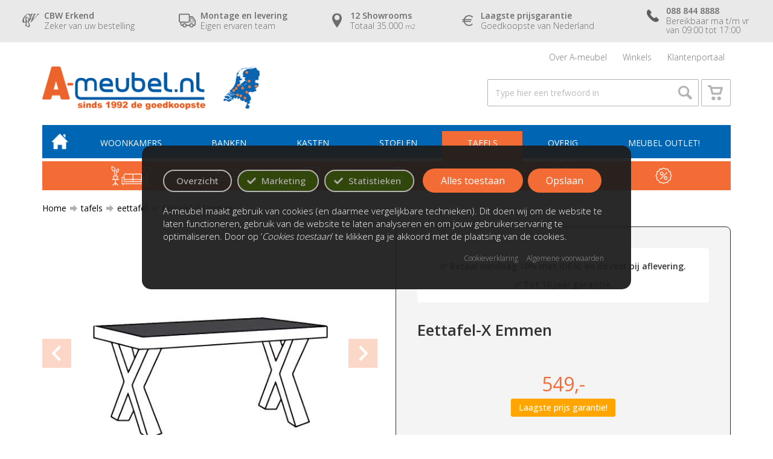

--- FILE ---
content_type: text/html; charset=UTF-8
request_url: https://www.a-meubel.nl/tafels/eettafel/emmen-eettafel-x/26922
body_size: 20106
content:
<!DOCTYPE html>
<html lang="nl" class="webp">
<head>
    <meta charset="utf-8">
    <meta http-equiv="X-UA-Compatible" content="IE=edge">
    <meta name="viewport" content="width=device-width, initial-scale=1.0, maximum-scale=2" />

    <title>Eettafel-X Emmen | Goedkoopst bij A-meubel</title>

            <meta name="robots" content="index, follow" />
    

    <meta name="keywords" content="" />
    <meta name="description" content="Emmen Eettafel-X laagste prijs van Nederland, Wij zijn C.B.W erkend. A-Meubel Altijd de goedkoopste 100% laagste prijsgarantie" />
    <meta name="msapplication-TileColor" content="#0065B3">
    <meta name="theme-color" content="#0065B3">

    <link rel="shortcut icon" href="/images/favicon.ico" />
    <link rel="icon" type="image/png" sizes="32x32" href="/images/favicon/favicon-32x32.png">
    <link rel="icon" type="image/png" sizes="16x16" href="/images/favicon/favicon-16x16.png">
    <link rel="apple-touch-icon" sizes="120x120" href="/images/favicon/apple-touch-icon.png">
    <link rel="manifest" href="/images/favicon/site.webmanifest">
    <link rel="sitemap" href="/xml/sitemap.php" type="application/xml" title="Sitemap" />


    <meta name="p:domain_verify" content="bd4ad7994bf235d83afd35dcce2c5f14" />
    <meta name="google-site-verification" content="R4R3ePMVzFhfqMQopbLmiFVla9gF-dq0ujds9yiHRUA" />

    <meta property="og:type" content="product" />
    <meta property="og:title" content="Eettafel-X Emmen | Goedkoopst bij A-meubel" />
    <meta property="og:description" content="Emmen Eettafel-X laagste prijs van Nederland, Wij zijn C.B.W erkend. A-Meubel Altijd de goedkoopste 100% laagste prijsgarantie" />
    <meta property="og:url" content="https://www.a-meubel.nl/tafels/eettafel/emmen-eettafel-x/26922" />

            <meta property="og:image" content="https://www.a-meubel.nl/products/x2_cej.png" />
        <meta property="og:image:width" content="512" />
        <meta property="og:image:height" content="512" />
    

    <link rel="preconnect" href="https://fonts.googleapis.com">
    <link rel="preconnect" href="https://fonts.gstatic.com" crossorigin>
    <link rel="preload" as="style" href="https://fonts.googleapis.com/css2?family=Open+Sans:wght@300;400;500;600&display=swap">
    <link rel="stylesheet" media="print" onload="this.onload=null;this.removeAttribute('media');" href="https://fonts.googleapis.com/css2?family=Open+Sans:wght@300;400;500;600&display=swap">
    <noscript><link rel="stylesheet" href="https://fonts.googleapis.com/css2?family=Open+Sans:wght@300;400;500;600&display=swap"></noscript>


    <!-- Internal: CSS Stylesheets -->
    <link rel="stylesheet" type="text/css" href="/includes/scripts/bootstrap/bootstrap.min.css" media="screen"/>
    <link rel="stylesheet" type="text/css" href="/includes/scripts/slick/slick.min.css" media="screen"/>
    <link rel="stylesheet" type="text/css" href="/includes/scripts/jconfirm/jconfirm.min.css" media="screen"/>

    
            <link rel="stylesheet" type="text/css" href="https://cdnjs.cloudflare.com/ajax/libs/fancybox/3.5.7/jquery.fancybox.css" media="screen" />
    
    
            <link rel="stylesheet" type="text/css" href="https://www.a-meubel.nl/includes/scripts/jrange/jquery.range.min.css" media="screen" />
        <link rel="stylesheet" type="text/css" href="https://www.a-meubel.nl/includes/scripts/nouislider/nouislider.min.css" media="screen" />
    
    <link rel='stylesheet' type='text/css' href='/includes/css/website.min.css?time=1723185511' media='screen'/>


            <link rel='stylesheet' type='text/css' href='/includes/css/variants.min.css?time=1742209369' media='screen'/>        <script type='text/javascript' src='/includes/js/variants.min.js?time=1742208391'></script>    



    



                <link rel="canonical" href="https://www.a-meubel.nl/tafels/eettafel/emmen-eettafel-x/26922">
            
    <script type="application/ld+json">{"@context":"http://schema.org","@type":"Store","@id":"https://www.a-meubel.nl","name":"A-meubel","description":"Vestigingen in Amersfoort, Amsterdam, Apeldoorn, Alphen aan den Rijn, Delft, Eindhoven, Enschede, Leeuwarden, Nijmegen, Roosendaal, Tilburg, en Zwolle. Altijd gratis parkeren. Laagste prijsgarantie. 12 Showrooms en Webshop. Tot 10 jaar garantie. CBW-erkend. Wij bestaan sinds 1992.","telephone":"088 844 8888","email":"info@a-meubel.nl","url":"https://www.a-meubel.nl/woonwinkel-amersfoort","priceRange":"\u20ac10 - \u20ac5870","image":["https://www.a-meubel.nl/webp/original/images/vestiging_amersfoort.webp","https://www.a-meubel.nl/webp/original/images/vestiging_amsterdam.webp","https://www.a-meubel.nl/webp/original/images/vestiging_apeldoorn.webp","https://www.a-meubel.nl/webp/original/images/vestiging_alphen.webp","https://www.a-meubel.nl/webp/original/images/vestiging_delft.webp","https://www.a-meubel.nl/webp/original/images/vestiging_eindhoven.webp","https://www.a-meubel.nl/webp/original/images/vestiging_enschede.webp","https://www.a-meubel.nl/webp/original/images/vestiging_leeuwarden.webp","https://www.a-meubel.nl/webp/original/images/vestiging_leeuwarden.webp","https://www.a-meubel.nl/webp/original/images/vestiging_nijmegen.webp","https://www.a-meubel.nl/webp/original/images/vestiging_roosendaal.webp","https://www.a-meubel.nl/webp/original/images/vestiging_tilburg.webp","https://www.a-meubel.nl/webp/original/images/vestiging_zwolle.webp"],"address":{"@type":"PostalAddress","streetAddress":"Amsterdamseweg 15","postalCode":"3812 RN","addressLocality":"Amersfoort","addressCountry":"NL"},"geo":{"@type":"GeoCoordinates","latitude":"52.161619","longitude":"5.374119"},"openingHoursSpecification":[{"@type":"OpeningHoursSpecification","dayOfWeek":["Monday"],"opens":"10:00","closes":"18:00"},{"@type":"OpeningHoursSpecification","dayOfWeek":["Tuesday"],"opens":"10:00","closes":"18:00"},{"@type":"OpeningHoursSpecification","dayOfWeek":["Wednesday"],"opens":"10:00","closes":"18:00"},{"@type":"OpeningHoursSpecification","dayOfWeek":["Thursday"],"opens":"10:00","closes":"21:00"},{"@type":"OpeningHoursSpecification","dayOfWeek":["Friday"],"opens":"10:00","closes":"18:00"},{"@type":"OpeningHoursSpecification","dayOfWeek":["Saturday"],"opens":"10:00","closes":"17:00"},{"@type":"OpeningHoursSpecification","dayOfWeek":["Sunday"],"opens":"10:00","closes":"17:00"}],"aggregateRating":{"@type":"AggregateRating","ratingValue":"9.2","reviewCount":"925","worstRating":"1","bestRating":"10"},"review":[{"@type":"Review","author":{"@type":"Person","name":"Hendrik de Groot"},"datePublished":"2018-10-25","description":"Gisteren onze nieuwe meubels gekregen we zijn er helemaal tevreden mee! 4 weken eerder dan we hadden verwacht dus dat was helemaal mooi.","name":"Goede service!","reviewRating":{"@type":"Rating","ratingValue":"4","worstRating":"1","bestRating":"5"}}],"department":[{"@type":"Store","name":"A-meubel Alphen aan den Rijn","description":"Vestiging in Alphen aan den Rijn. Altijd gratis parkeren. Laagste prijsgarantie. 12 Showrooms en Webshop. Tot 10 jaar garantie. CBW-erkend. Wij bestaan sinds 1992.","telephone":"088 844 8888","email":"info@a-meubel.nl","url":"https://www.a-meubel.nl/woonwinkel-alphen-aan-den-rijn","priceRange":"\u20ac10 - \u20ac5870","image":["https://www.a-meubel.nl/webp/original/images/vestiging_alphen.webp"],"address":{"@type":"PostalAddress","streetAddress":"Rijndijk 8","postalCode":"2394 AH","addressLocality":"Alphen aan den Rijn","addressCountry":"NL"},"geo":{"@type":"GeoCoordinates","latitude":"52.13724","longitude":"4.55070"},"openingHoursSpecification":[{"@type":"OpeningHoursSpecification","dayOfWeek":["Monday"],"opens":"10:00","closes":"18:00"},{"@type":"OpeningHoursSpecification","dayOfWeek":["Tuesday"],"opens":"10:00","closes":"18:00"},{"@type":"OpeningHoursSpecification","dayOfWeek":["Wednesday"],"opens":"10:00","closes":"18:00"},{"@type":"OpeningHoursSpecification","dayOfWeek":["Thursday"],"opens":"10:00","closes":"21:00"},{"@type":"OpeningHoursSpecification","dayOfWeek":["Friday"],"opens":"10:00","closes":"18:00"},{"@type":"OpeningHoursSpecification","dayOfWeek":["Saturday"],"opens":"10:00","closes":"17:00"},{"@type":"OpeningHoursSpecification","dayOfWeek":["Sunday"],"opens":"10:00","closes":"17:00"}]},{"@type":"Store","name":"A-meubel Amersfoort","description":"Vestiging in Amersfoort. Altijd gratis parkeren. Laagste prijsgarantie. 12 Showrooms en Webshop. Tot 10 jaar garantie. CBW-erkend. Wij bestaan sinds 1992.","telephone":"088 844 8888","email":"info@a-meubel.nl","url":"https://www.a-meubel.nl/woonwinkel-amersfoort","priceRange":"\u20ac10 - \u20ac5870","image":["https://www.a-meubel.nl/webp/original/images/vestiging_amersfoort.webp"],"address":{"@type":"PostalAddress","streetAddress":"Amsterdamseweg 15","postalCode":"3812 RN","addressLocality":"Amersfoort","addressCountry":"NL"},"geo":{"@type":"GeoCoordinates","latitude":"52.161619","longitude":"5.374119"},"openingHoursSpecification":[{"@type":"OpeningHoursSpecification","dayOfWeek":["Monday"],"opens":"10:00","closes":"18:00"},{"@type":"OpeningHoursSpecification","dayOfWeek":["Tuesday"],"opens":"10:00","closes":"18:00"},{"@type":"OpeningHoursSpecification","dayOfWeek":["Wednesday"],"opens":"10:00","closes":"18:00"},{"@type":"OpeningHoursSpecification","dayOfWeek":["Thursday"],"opens":"10:00","closes":"21:00"},{"@type":"OpeningHoursSpecification","dayOfWeek":["Friday"],"opens":"10:00","closes":"18:00"},{"@type":"OpeningHoursSpecification","dayOfWeek":["Saturday"],"opens":"10:00","closes":"17:00"},{"@type":"OpeningHoursSpecification","dayOfWeek":["Sunday"],"opens":"10:00","closes":"17:00"}]},{"@type":"Store","name":"A-meubel Amsterdam","description":"Vestiging in Amsterdam. Altijd gratis parkeren. Laagste prijsgarantie. 12 Showrooms en Webshop. Tot 10 jaar garantie. CBW-erkend. Wij bestaan sinds 1992.","telephone":"088 844 8888","email":"info@a-meubel.nl","url":"https://www.a-meubel.nl/woonwinkel-amsterdam","priceRange":"\u20ac10 - \u20ac5870","image":["https://www.a-meubel.nl/webp/original/images/vestiging_amsterdam.webp"],"address":{"@type":"PostalAddress","streetAddress":"Jarmuiden 33","postalCode":"1046 AC","addressLocality":"Amsterdam","addressCountry":"NL"},"geo":{"@type":"GeoCoordinates","latitude":"52.391091","longitude":"4.793546"},"openingHoursSpecification":[{"@type":"OpeningHoursSpecification","dayOfWeek":["Monday"],"opens":"10:00","closes":"18:00"},{"@type":"OpeningHoursSpecification","dayOfWeek":["Tuesday"],"opens":"10:00","closes":"18:00"},{"@type":"OpeningHoursSpecification","dayOfWeek":["Wednesday"],"opens":"10:00","closes":"18:00"},{"@type":"OpeningHoursSpecification","dayOfWeek":["Thursday"],"opens":"10:00","closes":"21:00"},{"@type":"OpeningHoursSpecification","dayOfWeek":["Friday"],"opens":"10:00","closes":"21:00"},{"@type":"OpeningHoursSpecification","dayOfWeek":["Saturday"],"opens":"10:00","closes":"17:00"},{"@type":"OpeningHoursSpecification","dayOfWeek":["Sunday"],"opens":"10:00","closes":"17:00"}]},{"@type":"Store","name":"A-meubel Apeldoorn","description":"Vestiging in Apeldoorn. Altijd gratis parkeren. Laagste prijsgarantie. 12 Showrooms en Webshop. Tot 10 jaar garantie. CBW-erkend. Wij bestaan sinds 1992.","telephone":"088 844 8888","email":"info@a-meubel.nl","url":"https://www.a-meubel.nl/woonwinkel-apeldoorn","priceRange":"\u20ac10 - \u20ac5870","image":["https://www.a-meubel.nl/webp/original/images/vestiging_apeldoorn.webp"],"address":{"@type":"PostalAddress","streetAddress":"Kanaal-Zuid 72C","postalCode":"7332 BC","addressLocality":"Apeldoorn","addressCountry":"NL"},"geo":{"@type":"GeoCoordinates","latitude":"52.200768","longitude":"5.979996"},"openingHoursSpecification":[{"@type":"OpeningHoursSpecification","dayOfWeek":["Monday"],"opens":"10:00","closes":"18:00"},{"@type":"OpeningHoursSpecification","dayOfWeek":["Tuesday"],"opens":"10:00","closes":"18:00"},{"@type":"OpeningHoursSpecification","dayOfWeek":["Wednesday"],"opens":"10:00","closes":"18:00"},{"@type":"OpeningHoursSpecification","dayOfWeek":["Thursday"],"opens":"10:00","closes":"21:00"},{"@type":"OpeningHoursSpecification","dayOfWeek":["Friday"],"opens":"10:00","closes":"18:00"},{"@type":"OpeningHoursSpecification","dayOfWeek":["Saturday"],"opens":"10:00","closes":"17:00"},{"@type":"OpeningHoursSpecification","dayOfWeek":["Sunday"],"opens":"10:00","closes":"17:00"}]},{"@type":"Store","name":"A-meubel Delft","description":"Vestiging in Delft. Altijd gratis parkeren. Laagste prijsgarantie. 12 Showrooms en Webshop. Tot 10 jaar garantie. CBW-erkend. Wij bestaan sinds 1992.","telephone":"088 844 8888","email":"info@a-meubel.nl","url":"https://www.a-meubel.nl/woonwinkel-delft","priceRange":"\u20ac10 - \u20ac5870","image":["https://www.a-meubel.nl/webp/original/images/vestiging_delft.webp"],"address":{"@type":"PostalAddress","streetAddress":"Schieweg 87-B","postalCode":"2627 AT","addressLocality":"Delft","addressCountry":"NL"},"geo":{"@type":"GeoCoordinates","latitude":"51.983732","longitude":"4.372028"},"openingHoursSpecification":[{"@type":"OpeningHoursSpecification","dayOfWeek":["Monday"],"opens":"10:00","closes":"18:00"},{"@type":"OpeningHoursSpecification","dayOfWeek":["Tuesday"],"opens":"10:00","closes":"18:00"},{"@type":"OpeningHoursSpecification","dayOfWeek":["Wednesday"],"opens":"10:00","closes":"18:00"},{"@type":"OpeningHoursSpecification","dayOfWeek":["Thursday"],"opens":"10:00","closes":"18:00"},{"@type":"OpeningHoursSpecification","dayOfWeek":["Friday"],"opens":"10:00","closes":"21:00"},{"@type":"OpeningHoursSpecification","dayOfWeek":["Saturday"],"opens":"10:00","closes":"17:00"},{"@type":"OpeningHoursSpecification","dayOfWeek":["Sunday"],"opens":"10:00","closes":"17:00"}]},{"@type":"Store","name":"A-meubel Eindhoven","description":"Vestiging in Eindhoven. Altijd gratis parkeren. Laagste prijsgarantie. 12 Showrooms en Webshop. Tot 10 jaar garantie. CBW-erkend. Wij bestaan sinds 1992.","telephone":"088 844 8888","email":"info@a-meubel.nl","url":"https://www.a-meubel.nl/woonwinkel-eindhoven","priceRange":"\u20ac10 - \u20ac5870","image":["https://www.a-meubel.nl/webp/original/images/vestiging_eindhoven.webp"],"address":{"@type":"PostalAddress","streetAddress":"Duivendijk 5","postalCode":"5672 AD","addressLocality":"Eindhoven","addressCountry":"NL"},"geo":{"@type":"GeoCoordinates","latitude":"51.467229763286326","longitude":"5.538225680530746"},"openingHoursSpecification":[{"@type":"OpeningHoursSpecification","dayOfWeek":["Monday"],"opens":"10:00","closes":"18:00"},{"@type":"OpeningHoursSpecification","dayOfWeek":["Tuesday"],"opens":"10:00","closes":"18:00"},{"@type":"OpeningHoursSpecification","dayOfWeek":["Wednesday"],"opens":"10:00","closes":"18:00"},{"@type":"OpeningHoursSpecification","dayOfWeek":["Thursday"],"opens":"10:00","closes":"21:00"},{"@type":"OpeningHoursSpecification","dayOfWeek":["Friday"],"opens":"10:00","closes":"21:00"},{"@type":"OpeningHoursSpecification","dayOfWeek":["Saturday"],"opens":"10:00","closes":"17:00"},{"@type":"OpeningHoursSpecification","dayOfWeek":["Sunday"],"opens":"10:00","closes":"17:00"}]},{"@type":"Store","name":"A-meubel Enschede","description":"Vestiging in Enschede. Altijd gratis parkeren. Laagste prijsgarantie. 12 Showrooms en Webshop. Tot 10 jaar garantie. CBW-erkend. Wij bestaan sinds 1992.","telephone":"088 844 8888","email":"info@a-meubel.nl","url":"https://www.a-meubel.nl/woonwinkel-enschede","priceRange":"\u20ac10 - \u20ac5870","image":["https://www.a-meubel.nl/webp/original/images/vestiging_enschede.webp"],"address":{"@type":"PostalAddress","streetAddress":"Schuttersveld 50","postalCode":"7514 AL","addressLocality":"Enschede","addressCountry":"NL"},"geo":{"@type":"GeoCoordinates","latitude":"52.222713","longitude":"6.878997"},"openingHoursSpecification":[{"@type":"OpeningHoursSpecification","dayOfWeek":["Monday"],"opens":"10:00","closes":"18:00"},{"@type":"OpeningHoursSpecification","dayOfWeek":["Tuesday"],"opens":"10:00","closes":"18:00"},{"@type":"OpeningHoursSpecification","dayOfWeek":["Wednesday"],"opens":"10:00","closes":"18:00"},{"@type":"OpeningHoursSpecification","dayOfWeek":["Thursday"],"opens":"10:00","closes":"21:00"},{"@type":"OpeningHoursSpecification","dayOfWeek":["Friday"],"opens":"10:00","closes":"18:00"},{"@type":"OpeningHoursSpecification","dayOfWeek":["Saturday"],"opens":"10:00","closes":"17:00"},{"@type":"OpeningHoursSpecification","dayOfWeek":["Sunday"],"opens":"12:00","closes":"17:00"}]},{"@type":"Store","name":"A-meubel Leeuwarden","description":"Vestiging in Leeuwarden. Altijd gratis parkeren. Laagste prijsgarantie. 12 Showrooms en Webshop. Tot 10 jaar garantie. CBW-erkend. Wij bestaan sinds 1992.","telephone":"088 844 8888","email":"info@a-meubel.nl","url":"https://www.a-meubel.nl/woonwinkel-leeuwarden","priceRange":"\u20ac10 - \u20ac5870","image":["https://www.a-meubel.nl/webp/original/images/vestiging_leeuwarden.webp"],"address":{"@type":"PostalAddress","streetAddress":"Planetenlaan 2","postalCode":"8938 AL","addressLocality":"Leeuwarden","addressCountry":"NL"},"geo":{"@type":"GeoCoordinates","latitude":"53.194041346280294","longitude":"5.84302959900032"},"openingHoursSpecification":[{"@type":"OpeningHoursSpecification","dayOfWeek":["Monday"],"opens":"10:00","closes":"18:00"},{"@type":"OpeningHoursSpecification","dayOfWeek":["Tuesday"],"opens":"10:00","closes":"18:00"},{"@type":"OpeningHoursSpecification","dayOfWeek":["Wednesday"],"opens":"10:00","closes":"18:00"},{"@type":"OpeningHoursSpecification","dayOfWeek":["Thursday"],"opens":"10:00","closes":"21:00"},{"@type":"OpeningHoursSpecification","dayOfWeek":["Friday"],"opens":"10:00","closes":"21:00"},{"@type":"OpeningHoursSpecification","dayOfWeek":["Saturday"],"opens":"10:00","closes":"17:00"},{"@type":"OpeningHoursSpecification","dayOfWeek":["Sunday"],"opens":"10:00","closes":"17:00"}]},{"@type":"Store","name":"A-meubel Nijmegen","description":"Vestiging in Nijmegen. Altijd gratis parkeren. Laagste prijsgarantie. 12 Showrooms en Webshop. Tot 10 jaar garantie. CBW-erkend. Wij bestaan sinds 1992.","telephone":"088 844 8888","email":"info@a-meubel.nl","url":"https://www.a-meubel.nl/woonwinkel-nijmegen","priceRange":"\u20ac10 - \u20ac5870","image":["https://www.a-meubel.nl/webp/original/images/vestiging_nijmegen.webp"],"address":{"@type":"PostalAddress","streetAddress":"Nieuwe Aamsestraat 44A","postalCode":"6662 NJ","addressLocality":"Elst","addressCountry":"NL"},"geo":{"@type":"GeoCoordinates","latitude":"51.915515","longitude":"5.864076"},"openingHoursSpecification":[{"@type":"OpeningHoursSpecification","dayOfWeek":["Monday"],"opens":"10:00","closes":"18:00"},{"@type":"OpeningHoursSpecification","dayOfWeek":["Tuesday"],"opens":"10:00","closes":"18:00"},{"@type":"OpeningHoursSpecification","dayOfWeek":["Wednesday"],"opens":"10:00","closes":"18:00"},{"@type":"OpeningHoursSpecification","dayOfWeek":["Thursday"],"opens":"10:00","closes":"21:00"},{"@type":"OpeningHoursSpecification","dayOfWeek":["Friday"],"opens":"10:00","closes":"18:00"},{"@type":"OpeningHoursSpecification","dayOfWeek":["Saturday"],"opens":"10:00","closes":"17:00"},{"@type":"OpeningHoursSpecification","dayOfWeek":["Sunday"],"opens":"10:00","closes":"17:00"}]},{"@type":"Store","name":"A-meubel Roosendaal","description":"Vestiging in Roosendaal. Altijd gratis parkeren. Laagste prijsgarantie. 12 Showrooms en Webshop. Tot 10 jaar garantie. CBW-erkend. Wij bestaan sinds 1992.","telephone":"088 844 8888","email":"info@a-meubel.nl","url":"https://www.a-meubel.nl/woonwinkel-roosendaal","priceRange":"\u20ac10 - \u20ac5870","image":["https://www.a-meubel.nl/webp/original/images/vestiging_roosendaal.webp"],"address":{"@type":"PostalAddress","streetAddress":"Oostplein 5","postalCode":"4706 NL","addressLocality":"Roosendaal","addressCountry":"NL"},"geo":{"@type":"GeoCoordinates","latitude":"51.536941789757506","longitude":"4.486059966673341"},"openingHoursSpecification":[{"@type":"OpeningHoursSpecification","dayOfWeek":["Monday"],"opens":"10:00","closes":"18:00"},{"@type":"OpeningHoursSpecification","dayOfWeek":["Tuesday"],"opens":"10:00","closes":"18:00"},{"@type":"OpeningHoursSpecification","dayOfWeek":["Wednesday"],"opens":"10:00","closes":"18:00"},{"@type":"OpeningHoursSpecification","dayOfWeek":["Thursday"],"opens":"10:00","closes":"18:00"},{"@type":"OpeningHoursSpecification","dayOfWeek":["Friday"],"opens":"10:00","closes":"21:00"},{"@type":"OpeningHoursSpecification","dayOfWeek":["Saturday"],"opens":"10:00","closes":"17:00"},{"@type":"OpeningHoursSpecification","dayOfWeek":["Sunday"],"opens":"10:00","closes":"17:00"}]},{"@type":"Store","name":"A-meubel Tilburg","description":"Vestiging in Tilburg. Altijd gratis parkeren. Laagste prijsgarantie. 12 Showrooms en Webshop. Tot 10 jaar garantie. CBW-erkend. Wij bestaan sinds 1992.","telephone":"088 844 8888","email":"info@a-meubel.nl","url":"https://www.a-meubel.nl/woonwinkel-tilburg","priceRange":"\u20ac10 - \u20ac5870","image":["https://www.a-meubel.nl/webp/original/images/vestiging_tilburg.webp"],"address":{"@type":"PostalAddress","streetAddress":"De Hoogt 13","postalCode":"5175 AX","addressLocality":"Tilburg","addressCountry":"NL"},"geo":{"@type":"GeoCoordinates","latitude":"51.627366","longitude":"5.065914"},"openingHoursSpecification":[{"@type":"OpeningHoursSpecification","dayOfWeek":["Monday"],"opens":"10:00","closes":"18:00"},{"@type":"OpeningHoursSpecification","dayOfWeek":["Tuesday"],"opens":"10:00","closes":"18:00"},{"@type":"OpeningHoursSpecification","dayOfWeek":["Wednesday"],"opens":"10:00","closes":"18:00"},{"@type":"OpeningHoursSpecification","dayOfWeek":["Thursday"],"opens":"10:00","closes":"18:00"},{"@type":"OpeningHoursSpecification","dayOfWeek":["Friday"],"opens":"10:00","closes":"21:00"},{"@type":"OpeningHoursSpecification","dayOfWeek":["Saturday"],"opens":"10:00","closes":"17:00"},{"@type":"OpeningHoursSpecification","dayOfWeek":["Sunday"],"opens":"10:00","closes":"17:00"}]},{"@type":"Store","name":"A-meubel Zwolle","description":"Vestiging in Zwolle. Altijd gratis parkeren. Laagste prijsgarantie. 12 Showrooms en Webshop. Tot 10 jaar garantie. CBW-erkend. Wij bestaan sinds 1992.","telephone":"088 844 8888","email":"info@a-meubel.nl","url":"https://www.a-meubel.nl/woonwinkel-zwolle","priceRange":"\u20ac10 - \u20ac5870","image":["https://www.a-meubel.nl/webp/original/images/vestiging_zwolle.webp"],"address":{"@type":"PostalAddress","streetAddress":"Charles Storkstraat 5","postalCode":"8013 NT","addressLocality":"Zwolle","addressCountry":"NL"},"geo":{"@type":"GeoCoordinates","latitude":"52.496036","longitude":"6.117524"},"openingHoursSpecification":[{"@type":"OpeningHoursSpecification","dayOfWeek":["Monday"],"opens":"10:00","closes":"18:00"},{"@type":"OpeningHoursSpecification","dayOfWeek":["Tuesday"],"opens":"10:00","closes":"18:00"},{"@type":"OpeningHoursSpecification","dayOfWeek":["Wednesday"],"opens":"10:00","closes":"18:00"},{"@type":"OpeningHoursSpecification","dayOfWeek":["Thursday"],"opens":"10:00","closes":"21:00"},{"@type":"OpeningHoursSpecification","dayOfWeek":["Friday"],"opens":"10:00","closes":"18:00"},{"@type":"OpeningHoursSpecification","dayOfWeek":["Saturday"],"opens":"10:00","closes":"17:00"},{"@type":"OpeningHoursSpecification","dayOfWeek":["Sunday"],"opens":"10:00","closes":"17:00"}]}]}</script><script type="application/ld+json">{"@context":"http://schema.org","@type":"Product","name":"Emmen Eettafel-X","description":"\r\n\tModel:&nbsp;Emmen\r\n\r\n\tCategorie: Eettafels\r\n\r\n\tKleur:&nbsp;Millenium eik licht grijs of Oud teak\r\n\r\n\tStandaard kleur: Millenium eik licht grijs\r\n\r\n\tPoottype: X-Poot gelamineerd\r\n\r\n\tBladdikte:&nbsp;80 of 38mm dikte\r\n\r\n\tStandaard uitvoering = 80mm Bovenblad\r\n\r\n\tPoten kleur = Meekleurend (met blad)\r\n\r\n\tAfmetingen:\r\n\r\n\t\r\n\t\tEettafel T17-X: L164 x B100 x H78cm&nbsp;voor 80mm bladdikte en&nbsp;H73cm voor 38mm&nbsp;bladdikte\r\n\t\r\n\t\t&nbsp;\r\n\t\r\n\t\tEettafel T19-X: L184 x B100 x H78cm&nbsp;voor 80mm bladdikte en&nbsp;H73cm voor 38mm&nbsp;bladdikte\r\n\t\r\n\t\t&nbsp;\r\n\t\r\n\t\tEettafel T23-X: L226 x B100 x H78cm&nbsp;voor 80mm bladdikte en&nbsp;H73cm voor 38mm&nbsp;bladdikte\r\n\r\n\r\n\tLet op! U dient in het dropdown menu aan de rechterkant van het scherm zelf nog een bladdikte te kiezen!\r\n","image":["https://www.a-meubel.nl/products/x2_cej.png","https://www.a-meubel.nl/products/x1_sy9.png"],"brand":"A-Meubel","offers":{"@type":"Offer","priceCurrency":"EUR","url":"https://www.a-meubel.nlhttps://www.a-meubel.nl/tafels/eettafel/emmen-eettafel-x/26922","price":"549.00","itemCondition":"http://schema.org/NewCondition","availability":"http://schema.org/InStock","seller":{"@type":"Organization","name":"A-meubel"}}}</script>

    <!-- Google Tag Manager -->
    


    

    
        <script type="text/javascript">
            window.dataLayer = window.dataLayer || [];
            window.google_tag_params = window.google_tag_params || {};

            function removeCookies() {
                localStorage.removeItem('cookies_popup');
                localStorage.removeItem('cookieconsent_statistics');
                localStorage.removeItem('cookieconsent_marketing');
                localStorage.removeItem('cookies_marketing');
                localStorage.removeItem('cookies');
            }

            
            var cookies_popup = ((typeof localStorage.cookies_popup != 'undefined') ? parseInt(localStorage.cookies_popup) : 0);
            var cookieconsent_statistics = ((typeof localStorage.cookieconsent_statistics != 'undefined') ? parseInt(localStorage.cookieconsent_statistics) : -1);
            var cookieconsent_marketing = ((typeof localStorage.cookieconsent_marketing != 'undefined') ? parseInt(localStorage.cookieconsent_marketing) : -1);

            dataLayer.push({
                "event": "cookieconsent_statistics",
                "cookieValue": cookieconsent_statistics
            });

            dataLayer.push({
                "event": "cookieconsent_marketing",
                "cookieValue": cookieconsent_marketing
            });

            dataLayer.push({
                "google_tag_params": window.google_tag_params
            });

        </script>
        <!-- End Google Tag Manager -->

    

    

    

    
    
</head>
<body data-type="product" data-url-base="https://www.a-meubel.nl" data-url-cart="https://www.a-meubel.nl/winkelwagen" data-customer="s69hhe53lllukf" data-customer-id="0" class="xhr-amount ">

    <noscript><iframe src="https://load.sst.a-meubel.nl/ns.html?id=GTM-KXHF8F" height="0" width="0" style="display:none;visibility:hidden"></iframe></noscript>




<header class="scroll-header-wrapper">

    <div class="bar-wrapper hidden-xs hidden-sm">
        <div class="container-fluid">
            <div class="flexbox">
                <div class="flexitem f20">
                    <a href="/over-ons/cbw-erkend-keurmerk" class="bar-item">
                        <div class="icon cbw"></div>
                        <div class="content">
                            <b class="title">CBW Erkend</b>
                            <span class="sub">Zeker van uw bestelling</span>
                        </div>
                    </a>
                </div>
                <div class="flexitem f20">
                    <a href="/over-ons/bezorging" class="bar-item">
                        <div class="icon transport"></div>
                        <div class="content">
                            <b class="title">Montage en levering</b>
                            <span class="sub">Eigen ervaren team</span>
                        </div>
                    </a>
                </div>
                <div class="flexitem f16">
                    <a href="/over-ons/over-a-meubel" class="bar-item">
                        <div class="icon location"></div>
                        <div class="content">
                            <b class="title">12 Showrooms</b>
                            <span class="sub">Totaal 35.000 <small>m2</small></span>
                        </div>
                    </a>
                </div>
                <div class="flexitem f24">
                    <a href="/over-ons/laagste-prijsgarantie" class="bar-item">
                        <div class="icon euro"></div>
                        <div class="content">
                            <b class="title">Laagste prijsgarantie</b>
                            <span class="sub">Goedkoopste van Nederland</span>
                        </div>
                    </a>
                </div>
                <div class="flexitem f20">
                    <a href="tel:0888448888" class="bar-item">
                        <div class="icon phone"></div>
                        <div class="content">
                            <b class="title">088 844 8888</b>
                            <span class="sub">
                                         Bereikbaar ma t/m vr <br> van 09:00 tot 17:00
                                                                             </span>
                        </div>
                    </a>
                </div>
            </div>
        </div>
    </div>



    


    <div class="header-wrapper">
        <div class="container">
            <div class="row">

                <div class="col-sm-6">

                    <div class="logo-wrapper">
                        <a href="https://www.a-meubel.nl/">
                            <img class="logo" src="/webp/original/images/website/logo.webp" data-size-desktop='270x72'  data-size-mobile='220x58'  width='270'  height='72'  alt="A-Meubel logo"/>
                        </a>
                        <a href="https://www.a-meubel.nl/over-ons/openingstijden" class="map">
                            <img class="map-logo" src="/webp/original/images/website/map_location.webp" data-size-desktop='60x70'  data-size-mobile='55x65'  width='60'  height='70'  alt="Kaart van Nederland in blauw"/>
                        </a>
                    </div>


                                            <div class="visible-xxs logo-buttons double">
                                                            <a href="tel:0888448888" target="_blank" class="item phone">
                                    <div class="icon">
                                        <img src="/webp/original/images/website/contact-phone-new.webp" data-size-desktop='16x16'  data-size-mobile='16x16'  width='16'  height='16'  alt="Telefoon icoon in oranje"/>
                                    </div>
                                </a>
                                                                                        <a href="https://api.whatsapp.com/send?phone=31684444644" target="_blank" class="item whatsapp">
                                    <div class="icon">
                                        <img src="/webp/original/images/website/contact-whatsapp-new.webp" data-size-desktop='21x21'  data-size-mobile='21x21'  width='21'  height='21'  alt="Whatsapp icoon in wit"/>
                                    </div>
                                </a>
                                                    </div>
                    

                </div>

                <div class="col-sm-6">


                    <div class="submenu-wrapper clearfix">
                        <ul class="submenu nav nav-pills">
                            <li class="">
                                <a href="https://www.a-meubel.nl/over-ons/over-a-meubel">Over A-meubel</a>

                                <div class="dropdown">
                                    <ul>
                                                                                    <li>
                                                <a href="/over-ons/contact" class="contentMenuItem">
                                                    Contact                                                </a>
                                            </li>
                                                                                    <li>
                                                <a href="/over-ons/openingstijden" class="contentMenuItem">
                                                    Openingstijden                                                </a>
                                            </li>
                                                                                    <li>
                                                <a href="/over-ons/laagste-prijsgarantie" class="contentMenuItem">
                                                    Laagste prijsgarantie                                                </a>
                                            </li>
                                                                                    <li>
                                                <a href="/over-ons/bezorging" class="contentMenuItem">
                                                    Bezorging                                                </a>
                                            </li>
                                                                                    <li>
                                                <a href="/over-ons/garantie" class="contentMenuItem">
                                                    Garantie                                                 </a>
                                            </li>
                                                                                    <li>
                                                <a href="/over-ons/cbw-erkend-keurmerk" class="contentMenuItem">
                                                    CBW erkend keurmerk                                                </a>
                                            </li>
                                                                                    <li>
                                                <a href="/over-ons/service" class="contentMenuItem">
                                                    Service                                                </a>
                                            </li>
                                                                                    <li>
                                                <a href="/over-ons/verzekeringspakketten" class="contentMenuItem">
                                                    Verzekeringspakketten                                                </a>
                                            </li>
                                                                                    <li>
                                                <a href="/over-ons/geschiedenis-a-meubel" class="contentMenuItem">
                                                    Geschiedenis A-meubel                                                </a>
                                            </li>
                                                                                    <li>
                                                <a href="/over-ons/algemene-voorwaarden" class="contentMenuItem">
                                                    Algemene voorwaarden                                                </a>
                                            </li>
                                                                                    <li>
                                                <a href="/over-ons/vraagbaak" class="contentMenuItem">
                                                    Vraagbaak                                                </a>
                                            </li>
                                                                                    <li>
                                                <a href="/over-ons/vacatures" class="contentMenuItem">
                                                    Vacatures                                                </a>
                                            </li>
                                                                                <li><a href="https://www.a-meubel.nl/blog">Blog</a></li>
                                        <li><a href="https://www.a-meubel.nl/kleur">Kleuren</a></li>

                                        
                                    </ul>
                                </div>
                            </li>

                            
                            <li class=""><a href="https://www.a-meubel.nl/over-ons/contact">Winkels</a></li>
                            <li class=""><a href="https://klantportaal.a-meubel.nl/" target="_blank" rel="nofollow">Klantenportaal</a></li>

                        </ul>
                    </div>



                                            <div class="visible-xs hidden-xxs header-buttons double">
                                                            <div class="item whatsapp">
                                    <a href="https://api.whatsapp.com/send?phone=31684444644" target="_blank">
                                        <div class="icon">
                                            <img src="/webp/original/images/website/contact-whatsapp-white.webp" data-size-desktop='21x21'  data-size-mobile='21x21'  width='21'  height='21'  alt="Whatsapp icoon in wit"/>
                                        </div>
                                        <span>WhatsApp ons</span>
                                    </a>
                                </div>
                                                                                        <div class="item phone">
                                    <a href="tel:0888448888" target="_blank">
                                        <div class="icon">
                                            <img src="/webp/original/images/website/contact-phone-new.webp" data-size-desktop='16x16'  data-size-mobile='16x16'  width='16'  height='16'  alt="Telefoon icoon in oranje"/>
                                        </div>
                                        <span>Bel ons</span>
                                    </a>
                                </div>
                                                    </div>
                    


                    <div class="header-webshop">
                        <div class="search">
                            <form action="/zoeken" method="get" class="js-tweak-search">
                                <div class="field">
                                    <input type="text" name="zoeken" class="input" id="zoeken" placeholder="Type hier een trefwoord in" data-placeholder="Type hier een trefwoord in" data-placeholder-xs="Zoeken..." />
                                    <button type="submit" class="icon">
                                        <img src="/webp/original/images/website/icon-search-thick.webp" data-size-desktop='23x24'  data-size-mobile='23x24'  width='23'  height='24'  alt="Vergrootglas icoon in zwart"/>
                                    </button>
                                </div>
                            </form>
                            <div class="search-results" id="searchResults">

                            </div>
                        </div>

                        <div class="cart">
                            <div id="cart-box">
                                <div id="cart-content">
                                                                        <div data-href="https://www.a-meubel.nl/winkelwagen" class="cart">
                                        <div class="field">
                                            <div class="amount js-cart-amount" style="display:none;">
                                                0                                            </div>
                                            <div class="icon">
                                                <img src="/webp/original/images/website/icon-cart-thick.webp" data-size-desktop='25x25'  data-size-mobile='25x25'  width='25'  height='25'  alt="Winkelkarretje icoon in zwart"/>
                                            </div>
                                            <div class="content hidden">
                                                <b class="title">Winkelwagen</b>
                                                <div class="sub">
                                                    <span class="cart-amount">0</span>
                                                    product(en)
                                                    <span class="cart-price">0,00</span>
                                                </div>
                                            </div>
                                        </div>
                                    </div>
                                </div>
                                <div id="productAdded">

                                </div>
                            </div>
                        </div>


                        <div class="visible-xxs hamburger-wrap">
                            <div class="hamburger js-hamburger basic thick">
                                <div></div>
                                <div></div>
                                <div></div>
                            </div>
                        </div>


                    </div>
                </div>

            </div>


                            <div class="trustpilot-wrap visible-xxs">

                    <div class="trustpilot-widget " data-locale="nl-NL" data-template-id="5419b6ffb0d04a076446a9af" data-businessunit-id="5c2feab03ef66800017a8477" data-style-height="20px" data-style-width="100%" data-theme="light">
                        <a href="https://nl.trustpilot.com/review/a-meubel.nl?stars=4&stars=5&utm_medium=trustbox&utm_source=MicroCombo" target="_blank" rel="noopener nofollow" style="white-space: nowrap;">
                            <img src="/webp/original/images/none.webp" data-src="/webp/original/images/website/trustpilot.webp" data-size-desktop='125x31'  data-size-mobile='125x31'  width='125'  height='31'  alt="Trustpilot logo"/>
                            <div class="trustpilot-text">

                                <span class="label"><strong>10.000+</strong> reviews</span>
                                <span class="score" style="transform:translateY(-3px);">9,2</span>

                            </div>
                        </a>
                    </div>

                </div>
            

        </div>
    </div>

    <div class="nav-wrapper">
        <div class="container">


            <div class="row">
                <div class="col-xs-12">

                    <nav class="menu-wrapper main">
                                                <a class="icon-home-img" href="https://www.a-meubel.nl/"></a>
                        <ul class="menu js-menu nav nav-pills nav-justified" style="">
                            
                                <li class="menu-item  menu-item-1 menu-item-woonkamers">
                                    <div class="menu-link">
                                        <a href="/woonkamers">Woonkamers</a>
                                                                                    <div class="menu-expanded menu-id-1 menu-woonkamers">
                                                <ul>
                                                                                                            <li><a href="/woonkamers/moderne-woonkamers" data-picture="/webp/original/products/moderne_woonkamers_536ym.webp" title="Moderne woonkamers">Moderne woonkamers</a></li>
                                                                                                            <li><a href="/woonkamers/hoogglans-woonkamers" data-picture="/webp/original/products/hoogglans_woonkamers_6rv4o.webp" title="Hoogglans woonkamers">Hoogglans woonkamers</a></li>
                                                                                                            <li><a href="/woonkamers/budget-woonkamers" data-picture="/webp/original/products/metz_eetkamer_compleet_low__website_9x1za.webp" title="Budget woonkamers">Budget woonkamers</a></li>
                                                                                                            <li><a href="/woonkamers/witte-woonkamers" data-picture="/webp/original/products/witte_woonkamers_yfmao.webp" title="Witte woonkamers">Witte woonkamers</a></li>
                                                                                                            <li><a href="/woonkamers/donkere-woonkamers" data-picture="/webp/original/products/donkere_woonkamers_3ldse.webp" title="Donkere woonkamers">Donkere woonkamers</a></li>
                                                                                                            <li><a href="/woonkamers/massief-houten-woonkamers" data-picture="/webp/original/products/massief_houten_woonkamers_4u8i0.webp" title="Massief houten woonkamers">Massief houten woonkamers</a></li>
                                                                                                            <li><a href="/woonkamers/houten-woonkamers" data-picture="/webp/original/products/houten_woonkamerset_t656l.webp" title="Houten woonkamers">Houten woonkamers</a></li>
                                                                                                            <li><a href="/woonkamers/direct-leverbaar" data-picture="/webp/original/products/ijzendijke_26iem.webp" title="Direct Leverbaar">Direct Leverbaar</a></li>
                                                                                                            <li><a href="/woonkamers/industriele-woonkamers" data-picture="/webp/original/products/industriele_woonkamers_ckkqi.webp" title="Industriele Woonkamers">Industriele Woonkamers</a></li>
                                                                                                            <li><a href="/woonkamers/landelijke-woonkamers" data-picture="/webp/original/products/landelijke_woonkamers_oxlcy.webp" title="Landelijke woonkamers">Landelijke woonkamers</a></li>
                                                                                                            <li><a href="/woonkamers/klassieke-woonkamers" data-picture="/webp/original/images/no-picture-150.webp" title="Klassieke woonkamers">Klassieke woonkamers</a></li>
                                                                                                            <li><a href="/woonkamers/mangohouten-woonkamers" data-picture="/webp/original/products/mangohouten_woonkamers_2xkig.webp" title="Mangohouten woonkamers ">Mangohouten woonkamers </a></li>
                                                                                                    </ul>
                                                <div class="view-all">
                                                    <a href="/woonkamers" data-picture="/webp/original/products/woonkamersameubel_eqg3x.webp">Bekijk alle woonkamers</a>
                                                </div>
                                                <div class="standard-image">
                                                    <img class="js-dropdown-menu-image" src="/webp/original/images/none.webp" data-src="/webp/original/products/woonkamersameubel_eqg3x.webp" data-picture="/webp/original/products/woonkamersameubel_eqg3x.webp" alt="Woonkamers"/>
                                                </div>
                                            </div>

                                                                            </div>

                                                                            <div class="menu-icon">
                                            <a href="/woonkamers">
                                                <img class="white" src="/webp/original/images/none.webp" data-src="/webp/original/images/website/icon-livingrooms.webp" data-size-desktop='65x32'  data-size-mobile='65x32'  width='65'  height='32'  alt="Woonkamers"/>
                                                <img class="blue" src="/webp/original/images/none.webp" data-src="/webp/original/images/website/icon-livingrooms-blue.webp" data-size-desktop='65x32'  data-size-mobile='65x32'  width='65'  height='32'  alt="Woonkamers"/>
                                            </a>
                                        </div>
                                    
                                </li>
                            
                                <li class="menu-item  menu-item-3 menu-item-banken">
                                    <div class="menu-link">
                                        <a href="/banken">Banken</a>
                                                                                    <div class="menu-expanded menu-id-3 menu-banken">
                                                <ul>
                                                                                                            <li><a href="/banken/hoekbanken" data-picture="/webp/original/products/hoekbanken_29kp5.webp" title="Hoekbanken">Hoekbanken</a></li>
                                                                                                            <li><a href="/banken/loungebanken" data-picture="/webp/original/products/loungebanken_ta4t5.webp" title="Loungebanken">Loungebanken</a></li>
                                                                                                            <li><a href="/banken/u-banken" data-picture="/webp/original/products/amerfoort_ubank_uo2o7.webp" title="U-banken">U-banken</a></li>
                                                                                                            <li><a href="/banken/rechte-banken" data-picture="/webp/original/products/rechtebankenameubel_odbpp.webp" title="Rechte banken">Rechte banken</a></li>
                                                                                                            <li><a href="/banken/ronde-banken" data-picture="/webp/original/products/rondebankenameubel_helpc.webp" title="Ronde banken">Ronde banken</a></li>
                                                                                                            <li><a href="/banken/velvet-banken" data-picture="/webp/original/products/velvet_banken_00d16.webp" title="Velvet banken">Velvet banken</a></li>
                                                                                                            <li><a href="/banken/leren-banken" data-picture="/webp/original/products/leren_banken_y0tmi.webp" title="Leren banken">Leren banken</a></li>
                                                                                                            <li><a href="/banken/ribstof-banken" data-picture="/webp/original/products/grijs_brj32.webp" title="Ribstof banken">Ribstof banken</a></li>
                                                                                                            <li><a href="/banken/2-zits-banken" data-picture="/webp/original/products/2_zits_3zaor.webp" title="2 zits banken">2 zits banken</a></li>
                                                                                                            <li><a href="/banken/2-5-zits-banken" data-picture="/webp/original/products/25_zits_ska7q.webp" title="2.5 zits banken">2.5 zits banken</a></li>
                                                                                                            <li><a href="/banken/3-zits-banken" data-picture="/webp/original/products/3_zits_q7rrl.webp" title="3 zits banken">3 zits banken</a></li>
                                                                                                            <li><a href="/banken/4-zits-banken" data-picture="/webp/original/products/4zitsbankenameubel_f7e9v.webp" title="4 zits banken">4 zits banken</a></li>
                                                                                                            <li><a href="/banken/banken---snel-leverbaar" data-picture="/webp/original/products/breuk_3_dag_m6a5b.webp" title="Snel leverbaar">Snel leverbaar</a></li>
                                                                                                            <li><a href="/banken/landelijke-banken" data-picture="/webp/original/products/landelijke_banken_eu0xd.webp" title="Landelijke banken">Landelijke banken</a></li>
                                                                                                            <li><a href="/banken/relax-banken" data-picture="/webp/original/products/relaxbanken_g41yv.webp" title="Relax banken">Relax banken</a></li>
                                                                                                            <li><a href="/banken/kunstleren-banken" data-picture="/webp/original/products/west__4_zits___meblipol_cbzu1.webp" title="Kunstleren banken">Kunstleren banken</a></li>
                                                                                                            <li><a href="/banken/teddy-banken" data-picture="/webp/original/products/teddybankenameubel_elydk.webp" title="Teddy banken">Teddy banken</a></li>
                                                                                                            <li><a href="/banken/longchairbanken" data-picture="/webp/original/products/longchair_banken_xuu57.webp" title="Longchairbanken">Longchairbanken</a></li>
                                                                                                            <li><a href="/banken/hockers" data-picture="/webp/original/products/rain_hocker_eh4bh_ta2yi.webp" title="Hockers">Hockers</a></li>
                                                                                                    </ul>
                                                <div class="view-all">
                                                    <a href="/banken" data-picture="/webp/original/products/banken_1min_3ny6h.webp">Bekijk alle banken</a>
                                                </div>
                                                <div class="standard-image">
                                                    <img class="js-dropdown-menu-image" src="/webp/original/images/none.webp" data-src="/webp/original/products/banken_1min_3ny6h.webp" data-picture="/webp/original/products/banken_1min_3ny6h.webp" alt="Banken"/>
                                                </div>
                                            </div>

                                                                            </div>

                                                                            <div class="menu-icon">
                                            <a href="/banken">
                                                <img class="white" src="/webp/original/images/none.webp" data-src="/webp/original/images/website/icon-couches.webp" data-size-desktop='45x22'  data-size-mobile='45x22'  width='45'  height='22'  alt="Banken"/>
                                                <img class="blue" src="/webp/original/images/none.webp" data-src="/webp/original/images/website/icon-couches-blue.webp" data-size-desktop='45x22'  data-size-mobile='45x22'  width='45'  height='22'  alt="Banken"/>
                                            </a>
                                        </div>
                                    
                                </li>
                            
                                <li class="menu-item  menu-item-2 menu-item-kasten">
                                    <div class="menu-link">
                                        <a href="/kasten">Kasten</a>
                                                                                    <div class="menu-expanded menu-id-2 menu-kasten">
                                                <ul>
                                                                                                            <li><a href="/kasten/dressoirs" data-picture="/webp/original/products/dressoir_loeio.webp" title="Dressoirs">Dressoirs</a></li>
                                                                                                            <li><a href="/kasten/tv-meubels" data-picture="/webp/original/products/tvkasten_ojr96.webp" title="TV meubels">TV meubels</a></li>
                                                                                                            <li><a href="/kasten/vitrinekasten" data-picture="/webp/original/products/vitrinekast_27yzi.webp" title="Vitrinekasten">Vitrinekasten</a></li>
                                                                                                            <li><a href="/kasten/bergkasten" data-picture="/webp/original/products/bergkast_f2fp8.webp" title="Opbergkasten">Opbergkasten</a></li>
                                                                                                            <li><a href="/kasten/direct-leverbaar" data-picture="/webp/original/products/tollebeek_dressoir_xpczd.webp" title="Direct Leverbaar">Direct Leverbaar</a></li>
                                                                                                            <li><a href="/kasten/wandkasten" data-picture="/webp/original/products/wandkasten_l2upc.webp" title="Wandkasten">Wandkasten</a></li>
                                                                                                            <li><a href="/kasten/boekenkasten" data-picture="/webp/original/products/boekenkasten_kdmke.webp" title="Boekenkasten">Boekenkasten</a></li>
                                                                                                            <li><a href="/kasten/buffetkasten" data-picture="/webp/original/products/buffetkast_pdxjo.webp" title="Buffetkasten">Buffetkasten</a></li>
                                                                                                            <li><a href="/kasten/ladekasten" data-picture="/webp/original/products/ladekast_zzrik.webp" title="Ladekasten">Ladekasten</a></li>
                                                                                                            <li><a href="/kasten/vakkenkasten" data-picture="/webp/original/images/no-picture-150.webp" title="Vakkenkasten ">Vakkenkasten </a></li>
                                                                                                            <li><a href="/kasten/houten-kasten" data-picture="/webp/original/images/no-picture-150.webp" title="Houten kasten">Houten kasten</a></li>
                                                                                                            <li><a href="/kasten/kasten-woonkamer" data-picture="/webp/original/products/woonkamer_kasten_oobio.webp" title="Woonkamer kasten ">Woonkamer kasten </a></li>
                                                                                                            <li><a href="/kasten/industriele-kasten" data-picture="/webp/original/products/industriele_kasten_o2t6q.webp" title="Industriele Kasten">Industriele Kasten</a></li>
                                                                                                            <li><a href="/kasten/zwarte-kasten" data-picture="/webp/original/images/no-picture-150.webp" title="Zwarte kasten">Zwarte kasten</a></li>
                                                                                                            <li><a href="/kasten/wijnkasten" data-picture="/webp/original/products/wijnkasten_z574p.webp" title="Wijnkasten">Wijnkasten</a></li>
                                                                                                            <li><a href="/kasten/kleinmeubelen" data-picture="/webp/original/products/kleinmeubelen_yhdlb.webp" title="Kleinmeubelen">Kleinmeubelen</a></li>
                                                                                                            <li><a href="/kasten/hangelementen" data-picture="/webp/original/products/hangelementen_8ahfg.webp" title="Hangelementen">Hangelementen</a></li>
                                                                                                            <li><a href="/kasten/wandplanken" data-picture="/webp/original/products/wandplanken_4u2lj.webp" title="Wandplanken">Wandplanken</a></li>
                                                                                                    </ul>
                                                <div class="view-all">
                                                    <a href="/kasten" data-picture="/webp/original/products/kastenameubel_thdtu.webp">Bekijk alle kasten</a>
                                                </div>
                                                <div class="standard-image">
                                                    <img class="js-dropdown-menu-image" src="/webp/original/images/none.webp" data-src="/webp/original/products/kastenameubel_thdtu.webp" data-picture="/webp/original/products/kastenameubel_thdtu.webp" alt="Kasten"/>
                                                </div>
                                            </div>

                                                                            </div>

                                                                            <div class="menu-icon">
                                            <a href="/kasten">
                                                <img class="white" src="/webp/original/images/none.webp" data-src="/webp/original/images/website/icon-wardrobes.webp" data-size-desktop='23x29'  data-size-mobile='23x29'  width='23'  height='29'  alt="Kasten"/>
                                                <img class="blue" src="/webp/original/images/none.webp" data-src="/webp/original/images/website/icon-wardrobes-blue.webp" data-size-desktop='23x29'  data-size-mobile='23x29'  width='23'  height='29'  alt="Kasten"/>
                                            </a>
                                        </div>
                                    
                                </li>
                            
                                <li class="menu-item  menu-item-9 menu-item-stoelen">
                                    <div class="menu-link">
                                        <a href="/stoelen">Stoelen</a>
                                                                                    <div class="menu-expanded menu-id-9 menu-stoelen">
                                                <ul>
                                                                                                            <li><a href="/stoelen/eetkamerstoelen" data-picture="/webp/original/products/eetkamerstoelen_aq99u.webp" title="Eetkamerstoelen">Eetkamerstoelen</a></li>
                                                                                                            <li><a href="/stoelen/fauteuils" data-picture="/webp/original/products/fauteuilsameubel_3c1lk.webp" title="Fauteuils">Fauteuils</a></li>
                                                                                                            <li><a href="/stoelen/relaxfauteuils" data-picture="/webp/original/products/relaxfauteuils_4b0f1.webp" title="Relaxfauteuils">Relaxfauteuils</a></li>
                                                                                                            <li><a href="/stoelen/stoffen-stoelen" data-picture="/webp/original/products/stoffen_stoelen_n2f2l.webp" title="Stoffen stoelen">Stoffen stoelen</a></li>
                                                                                                            <li><a href="/stoelen/leren-stoelen" data-picture="/webp/original/products/leren_stoelen_59ds2.webp" title="Leren stoelen">Leren stoelen</a></li>
                                                                                                            <li><a href="/stoelen/met-wiel" data-picture="/webp/original/products/wieltjes_fropm.webp" title="Met wiel">Met wiel</a></li>
                                                                                                            <li><a href="/stoelen/met-armleuning" data-picture="/webp/original/products/met_armleuning_8zkbf.webp" title="Met armleuning">Met armleuning</a></li>
                                                                                                            <li><a href="/stoelen/loveseats" data-picture="/webp/original/products/loveseats_dpl48.webp" title="Loveseats">Loveseats</a></li>
                                                                                                            <li><a href="/stoelen/zonder-armleuning" data-picture="/webp/original/products/zonder_armleuning_o5izv.webp" title="Zonder armleuning">Zonder armleuning</a></li>
                                                                                                            <li><a href="/stoelen/design-stoelen" data-picture="/webp/original/products/design_stoelen_eimqy.webp" title="Design stoelen">Design stoelen</a></li>
                                                                                                            <li><a href="/stoelen/landelijke-stoelen" data-picture="/webp/original/products/landelijke_stoelen_cl9xu.webp" title="Landelijke stoelen">Landelijke stoelen</a></li>
                                                                                                            <li><a href="/stoelen/lederlook-stoelen" data-picture="/webp/original/products/lederlook_stoelen_b1li2.webp" title="Lederlook stoelen">Lederlook stoelen</a></li>
                                                                                                            <li><a href="/stoelen/kuipstoelen" data-picture="/webp/original/products/kuipstoelen_urcmt.webp" title="Kuipstoelen">Kuipstoelen</a></li>
                                                                                                            <li><a href="/stoelen/barkrukstoel" data-picture="/webp/original/products/barstoelen_or8fv.webp" title="Barkruk / stoel">Barkruk / stoel</a></li>
                                                                                                            <li><a href="/stoelen/eetkamerbanken" data-picture="/webp/original/products/eetkamerbanken_0zvn8.webp" title="Eetkamerbanken ">Eetkamerbanken </a></li>
                                                                                                            <li><a href="/stoelen/stoelen-woonkamer" data-picture="/webp/original/products/woonkamer_stoelen_r0h6l.webp" title="Stoelen Woonkamer">Stoelen Woonkamer</a></li>
                                                                                                    </ul>
                                                <div class="view-all">
                                                    <a href="/stoelen" data-picture="/webp/original/products/stoelenameubel_ze87r.webp">Bekijk alle stoelen</a>
                                                </div>
                                                <div class="standard-image">
                                                    <img class="js-dropdown-menu-image" src="/webp/original/images/none.webp" data-src="/webp/original/products/stoelenameubel_ze87r.webp" data-picture="/webp/original/products/stoelenameubel_ze87r.webp" alt="Stoelen"/>
                                                </div>
                                            </div>

                                                                            </div>

                                                                            <div class="menu-icon">
                                            <a href="/stoelen">
                                                <img class="white" src="/webp/original/images/none.webp" data-src="/webp/original/images/website/icon-chairs.webp" data-size-desktop='20x29'  data-size-mobile='20x29'  width='20'  height='29'  alt="Stoelen"/>
                                                <img class="blue" src="/webp/original/images/none.webp" data-src="/webp/original/images/website/icon-chairs-blue.webp" data-size-desktop='20x29'  data-size-mobile='20x29'  width='20'  height='29'  alt="Stoelen"/>
                                            </a>
                                        </div>
                                    
                                </li>
                            
                                <li class="menu-item active menu-item-23 menu-item-tafels">
                                    <div class="menu-link">
                                        <a href="/tafels">Tafels</a>
                                                                                    <div class="menu-expanded menu-id-23 menu-tafels">
                                                <ul>
                                                                                                            <li><a href="/tafels/eettafel" data-picture="/webp/original/products/eettafel_co21y.webp" title="Eettafel">Eettafel</a></li>
                                                                                                            <li><a href="/tafels/direct-leverbaar" data-picture="/webp/original/products/staphorst_eettafel_fg5pl.webp" title="Direct Leverbaar">Direct Leverbaar</a></li>
                                                                                                            <li><a href="/tafels/salontafel" data-picture="/webp/original/products/salontafels_x5u4g.webp" title="Salontafel">Salontafel</a></li>
                                                                                                            <li><a href="/tafels/hoektafels" data-picture="/webp/original/products/hoektafels_vktlt.webp" title="Hoektafels">Hoektafels</a></li>
                                                                                                            <li><a href="/tafels/side-tables" data-picture="/webp/original/products/sidetable_vrqub.webp" title="Side-tables">Side-tables</a></li>
                                                                                                            <li><a href="/tafels/bijzettafels" data-picture="/webp/original/products/bezettafel_d8y5o.webp" title="Bijzettafels">Bijzettafels</a></li>
                                                                                                            <li><a href="/tafels/bartafels" data-picture="/webp/original/products/bartafels_elrou.webp" title="Bartafels">Bartafels</a></li>
                                                                                                    </ul>
                                                <div class="view-all">
                                                    <a href="/tafels" data-picture="/webp/original/products/tafels_1min_gosnf.webp">Bekijk alle tafels</a>
                                                </div>
                                                <div class="standard-image">
                                                    <img class="js-dropdown-menu-image" src="/webp/original/images/none.webp" data-src="/webp/original/products/tafels_1min_gosnf.webp" data-picture="/webp/original/products/tafels_1min_gosnf.webp" alt="Tafels"/>
                                                </div>
                                            </div>

                                                                            </div>

                                                                            <div class="menu-icon">
                                            <a href="/tafels">
                                                <img class="white" src="/webp/original/images/none.webp" data-src="/webp/original/images/website/icon-tables.webp" data-size-desktop='30x21'  data-size-mobile='30x21'  width='30'  height='21'  alt="Tafels"/>
                                                <img class="blue" src="/webp/original/images/none.webp" data-src="/webp/original/images/website/icon-tables-blue.webp" data-size-desktop='30x21'  data-size-mobile='30x21'  width='30'  height='21'  alt="Tafels"/>
                                            </a>
                                        </div>
                                    
                                </li>
                            
                                <li class="menu-item  menu-item-407 menu-item-overig">
                                    <div class="menu-link">
                                        <a href="/overig">Overig</a>
                                                                                    <div class="menu-expanded menu-id-407 menu-overig">
                                                <ul>
                                                                                                            <li><a href="/overig/boxsprings" data-picture="/webp/original/products/boxspringsameubel_3clrp.webp" title="Boxsprings">Boxsprings</a></li>
                                                                                                            <li><a href="/overig/nachtkastjes" data-picture="/webp/original/products/nachtkastjesameubel_arijf.webp" title="Nachtkastjes">Nachtkastjes</a></li>
                                                                                                            <li><a href="/overig/decoratie" data-picture="/webp/original/products/decoratieameubel_dram3.webp" title="Decoratie">Decoratie</a></li>
                                                                                                            <li><a href="/overig/vloerkleden" data-picture="/webp/original/products/vloerkleden_96g4k.webp" title="Vloerkleden">Vloerkleden</a></li>
                                                                                                            <li><a href="/overig/klokken" data-picture="/webp/original/products/klokken_g00vd.webp" title="Klokken">Klokken</a></li>
                                                                                                            <li><a href="/overig/verlichting" data-picture="/webp/original/products/verlichting_o81hz.webp" title="Verlichting">Verlichting</a></li>
                                                                                                            <li><a href="/overig/kussens--dekens" data-picture="/webp/original/products/pillowplaid_p761u.webp" title="Kussens & Dekens">Kussens & Dekens</a></li>
                                                                                                            <li><a href="/overig/spiegels" data-picture="/webp/original/products/burly_multispiegel__1_tuq6x_gidbh.webp" title="Spiegels">Spiegels</a></li>
                                                                                                            <li><a href="/overig/wanddecoratie" data-picture="/webp/original/products/wanddecoratieameubel_rginr.webp" title="Wanddecoratie">Wanddecoratie</a></li>
                                                                                                            <li><a href="/overig/schilderijen--fotoprints" data-picture="/webp/original/products/schilderijen_en_prints_er76d.webp" title="Schilderijen & Fotoprints">Schilderijen & Fotoprints</a></li>
                                                                                                    </ul>
                                                <div class="view-all">
                                                    <a href="/overig" data-picture="/webp/original/products/slaapkamer_q8p8p.webp">Bekijk alle overig</a>
                                                </div>
                                                <div class="standard-image">
                                                    <img class="js-dropdown-menu-image" src="/webp/original/images/none.webp" data-src="/webp/original/products/slaapkamer_q8p8p.webp" data-picture="/webp/original/products/slaapkamer_q8p8p.webp" alt="Overig"/>
                                                </div>
                                            </div>

                                                                            </div>

                                                                            <div class="menu-icon">
                                            <a href="/overig">
                                                <img class="white" src="/webp/original/images/none.webp" data-src="/webp/original/images/website/icon-other.webp" data-size-desktop='29x32'  data-size-mobile='29x32'  width='29'  height='32'  alt="Overig"/>
                                                <img class="blue" src="/webp/original/images/none.webp" data-src="/webp/original/images/website/icon-other-blue.webp" data-size-desktop='29x32'  data-size-mobile='29x32'  width='29'  height='32'  alt="Overig"/>
                                            </a>
                                        </div>
                                    
                                </li>
                            
                                <li class="menu-item  menu-item-111 menu-item-meubel-outlet">
                                    <div class="menu-link">
                                        <a href="/meubel-outlet">Meubel outlet!</a>
                                                                                    <div class="menu-expanded menu-id-111 menu-meubel-outlet">
                                                <ul>
                                                                                                            <li><a href="/meubel-outlet/banken-outlet" data-picture="/webp/original/images/no-picture-150.webp" title="Banken Outlet">Banken Outlet</a></li>
                                                                                                            <li><a href="/meubel-outlet/magazijn-opruiming" data-picture="/webp/original/images/no-picture-150.webp" title="Magazijn Opruiming!">Magazijn Opruiming!</a></li>
                                                                                                            <li><a href="/meubel-outlet/woonkamerset-outlet" data-picture="/webp/original/images/no-picture-150.webp" title="Woonkamerset Outlet">Woonkamerset Outlet</a></li>
                                                                                                            <li><a href="/meubel-outlet/hoekbanken-outlet" data-picture="/webp/original/images/no-picture-150.webp" title="Hoekbanken Outlet">Hoekbanken Outlet</a></li>
                                                                                                            <li><a href="/meubel-outlet/dressoirs-outlet" data-picture="/webp/original/images/no-picture-150.webp" title="Dressoirs Outlet">Dressoirs Outlet</a></li>
                                                                                                            <li><a href="/meubel-outlet/tv-meubels-outlet" data-picture="/webp/original/images/no-picture-150.webp" title="Tv-meubels Outlet">Tv-meubels Outlet</a></li>
                                                                                                            <li><a href="/meubel-outlet/salontafels-outlet" data-picture="/webp/original/images/no-picture-150.webp" title="Salontafels Outlet">Salontafels Outlet</a></li>
                                                                                                            <li><a href="/meubel-outlet/stoelen-outlet" data-picture="/webp/original/images/no-picture-150.webp" title="Stoelen Outlet">Stoelen Outlet</a></li>
                                                                                                            <li><a href="/meubel-outlet/eettafels-outlet" data-picture="/webp/original/images/no-picture-150.webp" title="Eettafels Outlet">Eettafels Outlet</a></li>
                                                                                                            <li><a href="/meubel-outlet/fauteuils-outlet" data-picture="/webp/original/images/no-picture-150.webp" title="Fauteuils Outlet">Fauteuils Outlet</a></li>
                                                                                                            <li><a href="/meubel-outlet/eetkamerstoelen-outlet" data-picture="/webp/original/images/no-picture-150.webp" title="Eetkamerstoelen Outlet">Eetkamerstoelen Outlet</a></li>
                                                                                                    </ul>
                                                <div class="view-all">
                                                    <a href="/meubel-outlet" data-picture="/webp/original/products/opruimingenameubel_94vc8.webp">Bekijk alle meubel outlet!</a>
                                                </div>
                                                <div class="standard-image">
                                                    <img class="js-dropdown-menu-image" src="/webp/original/images/none.webp" data-src="/webp/original/products/opruimingenameubel_94vc8.webp" data-picture="/webp/original/products/opruimingenameubel_94vc8.webp" alt="Meubel outlet!"/>
                                                </div>
                                            </div>

                                                                            </div>

                                                                            <div class="menu-icon">
                                            <a href="/meubel-outlet">
                                                <img class="white" src="/webp/original/images/none.webp" data-src="/webp/original/images/website/icon-sale.webp" data-size-desktop='27x27'  data-size-mobile='27x27'  width='27'  height='27'  alt="Meubel outlet!"/>
                                                <img class="blue" src="/webp/original/images/none.webp" data-src="/webp/original/images/website/icon-sale-blue.webp" data-size-desktop='27x27'  data-size-mobile='27x27'  width='27'  height='27'  alt="Meubel outlet!"/>
                                            </a>
                                        </div>
                                    
                                </li>
                                                    </ul>
                        <div class="visible-xs visible-sm hamburger js-hamburger">
                            <div></div>
                            <div></div>
                            <div></div>
                        </div>
                    </nav>

                </div>
            </div>
            <div class="slogan-wrapper"></div>


        </div>
    </div>

</header>







            <script src="https://www.a-meubel.nl/includes/js/jquery-3.6.0.min.js"></script>



    <main class="main-wrapper website " data-parameters='[]' data-request="" data-page="tafels" data-subpage="eettafel">


        


                            

        <script type="text/javascript">
            var site_page_product_id = "26922";
            var site_page_product_available = "1";
            var site_page_product_group = "";

                    </script>


        <div class="breadcrumbs-wrapper">
    <div class="container">
        <div class="breadcrumbs">
            <a href="/">Home</a>
            <a href="/tafels" class="contentMenuItem">
                <img src="/webp/original/images/arrow-menu.webp" data-size-desktop='16x16'  data-size-mobile='16x16'  width='16'  height='16'  alt="Breadcrumb icoon in grijs" />
                tafels            </a>
            <a href="/tafels/eettafel" class="contentMenuItem">
                <img src="/webp/original/images/arrow-menu.webp" data-size-desktop='16x16'  data-size-mobile='16x16'  width='16'  height='16'  alt="Breadcrumb icoon in grijs" />
                eettafel            </a>
            <span class="contentMenuItem">
                <img src="/webp/original/images/arrow-menu.webp" data-size-desktop='16x16'  data-size-mobile='16x16'  width='16'  height='16'  alt="Breadcrumb icoon in grijs" />
                Eettafel-X Emmen             </span>
                    </div>
    </div>
</div>


<div class="product-wrapper">
    <div class="container">

        
        <div class="row">
            <div class="col-xs-12 col-md-6">

                                    <div class="product-images-wrap">
                        <div class="photo-slider-wrap">
                            <div class="photo-slider">
                                                                    <div class="slide" data-slide="1" >
                                        <a href="/webp/original/products/optimized/x2_cej.webp" data-colour="" data-fancybox="photo" class="slide-product">
                                            <div class="image centered inside">
                                                                                                    <img src="/webp/original/products/optimized/x2_cej.webp" alt="Emmen Eettafel-X" />
                                                                                            </div>
                                        </a>
                                    </div>
                                                                    <div class="slide" data-slide="2" style="display:none;">
                                        <a href="/webp/original/products/optimized/x1_sy9.webp" data-colour="" data-fancybox="photo" class="slide-product">
                                            <div class="image centered inside">
                                                                                                    <img src="/webp/original/images/none.webp" data-src="/webp/original/products/optimized/x1_sy9.webp" alt="Emmen Eettafel-X" />
                                                                                            </div>
                                        </a>
                                    </div>
                                                            </div>
                            
                                                                    <div class="slider-progress" data-interval="6000">
                                        <div class="progress"></div>
                                    </div>
                                
                                <div class="photo-slider-thumbs">
                                                                            <a data-colour-id="0" data-slide="1" class="thumb active">
                                            <div class="image centered">
                                                                                                <img src="/webp/original/images/none.webp" id="img696e5aa749e3d" data-src="/webp/original/products/x2_cej.webp" alt="Emmen Eettafel-X" />
                                            </div>
                                        </a>
                                                                            <a data-colour-id="0" data-slide="2" class="thumb ">
                                            <div class="image centered">
                                                                                                <img src="/webp/original/images/none.webp" id="img696e5aa749e47" data-src="/webp/original/products/x1_sy9.webp" alt="Emmen Eettafel-X" />
                                            </div>
                                        </a>
                                                                    </div>
                                                    </div>
                    </div>


                

                



            </div>
            <div class="col-xs-12 col-md-6">
                <div class="product-details-wrap" data-main-product="26922">
                    <div id="chosen" class="visible-xs"></div>
                    <div class="content-block grey relative">

                        

                        
                        <article class="article">

                                                            <div class="usp_wrapper">
                                    <p>✅ Betaal vandaag 10% met iDEAL en de rest bij aflevering.</p>
                                    <p>✅ Tot 10 jaar garantie.</p>
                                </div>
                                                        
                            <h1 class="product-title">Eettafel-X Emmen</h1>
                        </article>
                        <div class="product-summary setup-one setup-found">
                            <div class="row row-eq-height row-sm">


                                <div class="col-sm-6 col-sm-push-3">
                                    <div class="prices-wrap">

                                                                                    <img class="discount-icon" src="/webp/original/images/sale_general.webp" alt="100% laagste prijs"/>
                                        
                                        <div class="prices">
                                                                                        <div class="price new"><span class="js-setup-product-price">549,-</span></div>
                                            <p class="price-slogan">Laagste prijs garantie!</p>
                                        </div>
                                    </div>
                                </div>


                                

                                
                            </div>
                        </div>

                        <div class="product-steps setup-one setup-found">
                            <div class="row">
                                <div class="col-xs-12">
                                    <div class="text-center js-button-steps">
                                        


                                        
                                            
                                            
                                                                                                    <div class="setup-product-options-wrap">
                                                        <select class="js-setup-product-options">
                                                            <option value="">Klik hier en kies een optie</option>
                                                                                                                            <option value="9365" data-voorraad="140551" data-price="549,00">Eettafel T17-X voor 549</option>
                                                                                                                                <option value="9366" data-voorraad="140552" data-price="549,00">Eettafel T19-X voor 549</option>
                                                                                                                                <option value="9367" data-voorraad="140553" data-price="600,00">Eettafel T23-X voor 600</option>
                                                                                                                        </select>
                                                    </div>
                                                

                                                <span class="inline-block ">
                                                     <button class="js-add-cart-target submitBestel btn btn-primary ignore" name="order" type="submit" data-voorraadgroup="0" data-voorraadbutton="0" >Leg in winkelwagen <i class="fa fa-shopping-cart"></i></button>
                                                </span>

                                            

                                        

                                    </div>
                                </div>
                            </div>
                        </div>

                        

                    </div>



                    

                                                    <div class="product-setup setup-one setup-found ">

                                
                                <div class="row">

                                    
                                    
                                                                            <div class="col-sm-9 col-md-8 col-lg-9">
                                            <div class="product-setup-desc">
                                                                                                                                                <span class="title price"><b>Prijs: </b>&euro; <span class="js-setup-product-price">549,-</span></span>
                                            </div>


                                            <div class="optional-order">
                                                                                                    <div class="field-wrap has-options margin-bottom">

                                                        
                                                            <div class="field">
                                                                <p><b>Bladdikte</b></p>
                                                                <div class="form-group caret-down">
                                                                    <input type="hidden" name="FormName" value="product" />
                                                                    <input type="hidden" name="SecondFormName" value="config" />
                                                                    <input type="hidden" name="Voorraad" value="140553" />
                                                                    <input type="hidden" name="MeerPrijs" value="0" />
                                                                    <select name="MeerPrijs" class="form-control selectMeerPrijs ">

                                                                        <option value="0">Standaard uitvoering</option>

                                                                                                                                                    <option value="27782">+ &euro; 0,-  Bladdikte: 38mm</option>
                                                                                                                                                    <option value="27783">+ &euro; 0,-  Bladdikte: 80mm</option>
                                                                        
                                                                    </select>
                                                                </div>
                                                            </div>
                                                        
                                                            <div class="field">
                                                                <p><b>Kies een kleur</b></p>
                                                                <div class="form-group caret-down">
                                                                    <input type="hidden" name="FormName" value="product" />
                                                                    <input type="hidden" name="SecondFormName" value="config" />
                                                                    <input type="hidden" name="Voorraad" value="140553" />
                                                                    <input type="hidden" name="MeerPrijs" value="0" />
                                                                    <select name="MeerPrijs" class="form-control selectMeerPrijs ">

                                                                        <option value="0">Standaard uitvoering</option>

                                                                                                                                                    <option value="66904">+ &euro; 0,-  Kleur: Millenium eik licht grijs</option>
                                                                                                                                                    <option value="66905">+ &euro; 0,-  Kleur: Oud teak</option>
                                                                        
                                                                    </select>
                                                                </div>
                                                            </div>
                                                        
                                                        <span class="js-add-cart-target-submit btn btn-primary " name="order">Leg in winkelwagen</span>

                                                    </div>
                                                    
                                            </div>
                                        </div>
                                    

                                </div>
                            </div>
                        
                    
                </div>
            </div>
        </div>



        <div class="row">
            <div class="col-md-9">


                <div class="product-content">
                    <div id="tabs">
                        <ul class="nav nav-tabs">
                                                        <li role="presentation" class="active tab"><a href="#product"><span>Productinformatie</span></a></li>

                            
                            
                            
                            
                                                            <li role="presentation" class=" tab tab-icon tab-icon-mail pull-right"><a href="#mail"><div class="ico mail"></div> <span>Stel uw vraag</span></a></li>
                            
                                                            <li role="presentation" class=" tab tab-icon tab-icon-phone pull-right"><a href="#call"><div class="ico phone"></div> <span>Bel mij terug</span></a></li>
                            
                        </ul>
                        <div class="tab-content">


                            <div role="tabpanel" class="tab-pane active" id="product">
                                <div class="pane product">
                                    <form action="/tafels/eettafel/emmen-eettafel-x/26922#tabs" method="post">

                                        <input type="hidden" name="FormName" value="product" />
                                        <input type="hidden" name="SecondFormName" value="" />

                                        <div class="product-information">
                                                                                        <article class="article margin-bottom">
                                                <h3>Prijs</h3>
                                                <p>
                                                                                                        549,-                                                </p>
                                            </article>


                                            
                                            
                                            

                                            <article class="article">
                                                <h3>Beschrijving</h3>
                                                <p bis_size="{">
	<span style="font-size:14px;"><strong bis_size="{">Model:</strong>&nbsp;Emmen</span></p>
<p bis_size="{">
	<span style="font-size:14px;"><strong>Categorie:</strong> Eettafels</span></p>
<p bis_size="{">
	<span style="font-size: 14px;"><strong bis_size="{">Kleur:</strong>&nbsp;Millenium eik licht grijs of Oud teak</span></p>
<p bis_size="{">
	<span style="font-size: 14px;"><em>Standaard kleur: Millenium eik licht grijs</em></span></p>
<p bis_size="{">
	<span style="font-size:14px;"><strong>Poottype:</strong> X-Poot gelamineerd</span></p>
<p bis_size="{">
	<span style="font-size:14px;"><strong bis_size="{">Bladdikte:</strong>&nbsp;80 of 38mm dikte</span></p>
<p bis_size="{">
	<span style="font-size:14px;"><em bis_size="{">Standaard uitvoering = 80mm Bovenblad</em></span></p>
<p bis_size="{">
	<span style="font-size:14px;"><em bis_size="{">Poten kleur = Meekleurend (met blad)</em></span></p>
<p bis_size="{">
	<span style="font-size:14px;"><strong bis_size="{">Afmetingen:</strong></span></p>
<div bis_size="{">
	<div bis_size="{">
		<span style="font-size:14px;"><strong bis_size="{">Eettafel T17-X:</strong> L164 x B100 x H78cm</span><span style="font-size: 14px;">&nbsp;</span><span style="font-size: 14px;">voor 80mm bladdikte en&nbsp;</span><span style="font-size: 14px;">H73cm voor 38mm&nbsp;</span><span style="font-size: 14px;">bladdikte</span></div>
	<div bis_size="{">
		&nbsp;</div>
	<div bis_size="{">
		<span style="font-size:14px;"><strong bis_size="{">Eettafel T19-X:</strong> L184 x B100 x H78cm</span><span style="font-size: 14px;">&nbsp;</span><span style="font-size: 14px;">voor 80mm bladdikte en&nbsp;</span><span style="font-size: 14px;">H73cm voor 38mm&nbsp;</span><span style="font-size: 14px;">bladdikte</span></div>
	<div bis_size="{">
		&nbsp;</div>
	<div bis_size="{">
		<span style="font-size:14px;"><strong bis_size="{">Eettafel T23-X:</strong> L226 x B100 x H78cm</span><span style="font-size: 14px;">&nbsp;</span><span style="font-size: 14px;">voor 80mm bladdikte en&nbsp;</span><span style="font-size: 14px;">H73cm voor 38mm&nbsp;</span><span style="font-size: 14px;">bladdikte</span></div>
</div>
<p bis_size="{">
	<span style="font-size:14px;"><em bis_size="{" style="color: rgb(255, 0, 0); font-size: 16px;">Let op! U dient in het dropdown menu aan de rechterkant van het scherm zelf nog een bladdikte te kiezen!</em></span></p>

                                                                                                    <p>
                                                                                                                Verwachte levertijd: 6 tot 8 weken.
                                                    </p>
                                                
                                            </article>


                                            

                                                                                            <div class="video-wrap top">
                                                    <div class="embed-container">
                                                        <iframe src='https://www.youtube.com/embed/aZwkag6KBzI' height="470" frameborder='0' allowfullscreen></iframe>
                                                    </div>
                                                </div>
                                            

                                        </div>
                                    </form>
                                </div>

                                                                    <div class="pane faq">
                                        <h3>Antwoorden op veelgestelde vragen vind je hier</h3>
                                        <div class="faq-items-wrap">
                                                                                            <div class="faq-item">
                                                    <div class="title">Waar kan ik jullie woonwinkels bezoeken</div>
                                                    <div class="content" style="display: none;">
                                                            <div class="answer">
        Er is altijd wel een A-meubel in de buurt met maar liefst 12 woonwinkels in Nederland. U bent van harte welkom in de volgende steden: Amersfoort, Amsterdam, Alphen aan den Rijn, Apeldoorn, Delft, Eindhoven, Enschede, Leeuwarden, Nijmegen, Roosendaal, Tilburg en Zwolle.
        Bij elke winkel kunt u rekenen op ons deskundige team dat klaarstaat om u te helpen bij het vinden van de perfecte meubels. We hopen u snel te verwelkomen in een van onze woonwinkels. Alle adressen kunt u bekijken via <a href="https://www.a-meubel.nl/over-ons/contact">deze link.</a>
    </div>                                                    </div>
                                                </div>
                                                                                            <div class="faq-item">
                                                    <div class="title">Welke garanties biedt A-meubel?</div>
                                                    <div class="content" style="display: none;">
                                                            <div class="answer">
        <b>Laagste prijsgarantie:</b> Bij Woonwinkel A-Meubel vindt u kwalitatief hoogwaardige meubels voor de allerlaagste prijs van Nederland. Bij ons bent u ervan verzekerd dat u niet te veel betaald voor uw meubels, wij bieden namelijk altijd de laagste prijsgarantie.
        <br><br>
        <b>Productgarantie:</b> Wij zijn zo zeker van onze producten dat we onze klanten 2 jaar CBW (Centrale Branche vereniging Wonen) garantie bieden, waarbij op bepaalde producten zelfs een garantie termijn van toepassing is van 5 of zelfs 10 jaar.
    </div>                                                    </div>
                                                </div>
                                                                                            <div class="faq-item">
                                                    <div class="title">Hoe kan ik klantenservice bereiken?</div>
                                                    <div class="content" style="display: none;">
                                                            <div class="answer">
        U kunt onze klantenservice eenvoudig en snel bereiken via diverse kanalen zoals per telefoon, WhatsApp, ons online contactformulier of rechtstreeks via e-mail.
        <br><br>
        Of u nu informatie wenst over een bepaalde meubelset, assistentie nodig heeft bij het doorlopen van een bestelproces, of ondersteuning zoekt bij een reeds geplaatste bestelling, ons team staat klaar om u te helpen.
    </div>                                                    </div>
                                                </div>
                                                                                            <div class="faq-item">
                                                    <div class="title">Hoe lang moet ik wachten op mijn meubels?</div>
                                                    <div class="content" style="display: none;">
                                                            <div class="answer">
        De levertijd voor uw bestelling bij A-Meubel hangt af van verschillende factoren. Aangezien de meeste van onze meubels op maat worden gemaakt, varieert de gemiddelde levertijd tussen de 6 en 14 weken. Deze tijd is nodig om ervoor te zorgen dat elk meubelstuk aan uw specifieke wensen voldoet en van de hoogste kwaliteit is.
        <br><br>
        De specifieke productinformatie en een nauwkeurigere schatting van de levertijd, kunt u bekijken op de besbetreffende productpagina's. Voor vragen of extra informatie zijn wij altijd beschikbaar via onze klantenservice.
    </div>                                                    </div>
                                                </div>
                                                                                            <div class="faq-item">
                                                    <div class="title">Wat houdt de laagste prijsgarantie in?</div>
                                                    <div class="content" style="display: none;">
                                                            <div class="answer">
        Wij hebben een ruim assortiment aan woonkamers, banken en andere meubels voor in huis. Hierdoor kan het ook wel eens voorkomen dat u een product van A-Meubel bij een andere meubelzaak tegenkomt.
        <br><br>
        In lijn met onze <a href="https://www.a-meubel.nl/over-ons/laagste-prijsgarantie">laagste prijsgarantie</a> belofte, zorgen we ervoor dat u als klant altijd de beste deal krijgt. Mocht u hetzelfde meubelstuk elders voor een lagere prijs vinden, dan wordt het prijsverschil + 25% hiervan in mindering gebracht op het totaalbedrag van uw bestelling. U kunt erop vertrouwen dat u altijd de beste prijs krijgt bij A-Meubel.
    </div>                                                    </div>
                                                </div>
                                                                                    </div>
                                    </div>
                                
                            </div>

                            

                            
                                                            <div role="tabpanel" class="tab-pane " id="call">
                                    <div class="pane call">
                                        <div class="row">
                                            <div class="col-sm-8 col-sm-push-2">
                                                <div class="content-block grey">

                                                    <h2>Bel mij terug</h2><br/>
                                                                                                        <div class="form margin-bottom">
                                                        <form action="/tafels/eettafel/emmen-eettafel-x/26922#call" method="post" class="form steluwvraag">
                                                            <input type="hidden" name="FormName" value="product" />
                                                            <input type="hidden" name="SecondFormName" value="call" />

                                                            <div class="form-group">
                                                                <div class="row">
                                                                    <div class="col-xs-12">
                                                                        <label>Titel <em>*</em></label>
                                                                    </div>
                                                                </div>
                                                                <div class="row">
                                                                    <div class="col-sm-6">
                                                                        <div class="radio">
                                                                            <label>
                                                                                <input type="radio" name="Titel" value="De heer" checked="checked" />
                                                                                De heer                                                                            </label>
                                                                        </div>
                                                                    </div>
                                                                    <div class="col-sm-6">
                                                                        <div class="radio">
                                                                            <label>
                                                                                <input type="radio" name="Titel" value="Mevrouw" />
                                                                                Mevrouw                                                                            </label>
                                                                        </div>
                                                                    </div>
                                                                </div>
                                                            </div>
                                                            <div class="form-group">
                                                                <label for="Naam">Naam <em>*</em></label>
                                                                <input type="text" class="form-control" name="Naam" placeholder="Naam" value="">
                                                            </div>
                                                            <div class="form-group">
                                                                <label for="Email">E-mailadres <em>*</em></label>
                                                                <input type="text" class="form-control" name="Email" placeholder="Email" value="">
                                                            </div>
                                                            <div class="form-group">
                                                                <label for="Telefoonnummer">Telefoonnummer <em>*</em></label>
                                                                <input type="text" class="form-control" name="Telefoonnummer" placeholder="Telefoonnummer" value="">
                                                            </div>
                                                            <button type="submit" class="btn btn-warning" name="question" value="Versturen">Versturen</button>
                                                        </form>
                                                    </div>

                                                </div>
                                            </div>
                                        </div>
                                    </div>
                                </div>
                            

                            
                                <div role="tabpanel" class="tab-pane " id="mail">
                                    <div class="pane mail">
                                        <div class="row">
                                            <div class="col-sm-8 col-sm-push-2">
                                                <div class="content-block grey">

                                                                                                            <h2>Stel uw vraag</h2><br>
                                                    
                                                                                                        <div class="form margin-bottom">
                                                        <form action="/tafels/eettafel/emmen-eettafel-x/26922#mail" method="post" class="form steluwvraag">
                                                            <input type="hidden" name="FormName" value="product" />
                                                            <input type="hidden" name="SecondFormName" value="vraag" />

                                                            <div class="form-group">
                                                                <div class="row">
                                                                    <div class="col-xs-12">
                                                                        <label>Titel <em>*</em></label>
                                                                    </div>
                                                                </div>
                                                                <div class="row">
                                                                    <div class="col-sm-6">
                                                                        <div class="radio">
                                                                            <label>
                                                                                <input type="radio" name="Titel" value="De heer" checked="checked" />
                                                                                De heer                                                                            </label>
                                                                        </div>
                                                                    </div>
                                                                    <div class="col-sm-6">
                                                                        <div class="radio">
                                                                            <label>
                                                                                <input type="radio" name="Titel" value="Mevrouw" />
                                                                                Mevrouw                                                                            </label>
                                                                        </div>
                                                                    </div>
                                                                </div>
                                                            </div>
                                                            <div class="form-group">
                                                                <label for="Naam">Naam <em>*</em></label>
                                                                <input type="text" class="form-control" name="Naam" placeholder="Naam" value="">
                                                            </div>
                                                            <div class="form-group">
                                                                <label for="Email">E-mailadres <em>*</em></label>
                                                                <input type="text" class="form-control" name="Email" placeholder="Email" value="">
                                                            </div>
                                                            <div class="form-group">
                                                                <label for="Telefoonnummer">Telefoonnummer <em>*</em></label>
                                                                <input type="text" class="form-control" name="Telefoonnummer" placeholder="Telefoonnummer" value="">
                                                            </div>
                                                            <div class="form-group">
                                                                <label for="Bericht">Bericht</label>
                                                                <textarea class="form-control" name="Bericht" rows="5"></textarea>
                                                            </div>
                                                            <button type="submit" class="btn btn-warning" name="question" value="Versturen">Versturen</button>
                                                        </form>
                                                    </div>
                                                </div>
                                            </div>
                                        </div>
                                    </div>
                                </div>
                            

                            

                            
                        </div>
                    </div>


                    

                </div>


                                    <div class="product-deals-wrap" data-deals="related">
                        <div class="content-block grey">
                            <h2 class="title">Bijbehorende producten</h2>
                            <div class="deals">
                                <div class="products-slider-wrap">
                                    <div class="products-slider">
                                        <div class="slider fixes" data-show="3" data-speed="8000">
                                            

                                                        <div class="slide products-slide">
                                                            <a href="https://www.a-meubel.nl/kasten/bergkasten/emmen-bergkast/15434" class="sale-item compact" data-product="15434">
                                                                <div class="image inner">
                                                                    <img src="/images/no-picture-340.jpg" data-src="/webp/original/thumbs/340x255/products/etna_bar1_5qv02.webp" alt="Emmen Bergkast" title="Emmen Bergkast"/>
                                                                </div>
                                                                <div class="content cf">
                                                                    <div class="name">
                                                                        <span>Emmen Bergkast</span>
                                                                    </div>
                                                                    <div class="prices">
                                                                                                                                                <div class="price new">
                                                                            <span>849,00</span>
                                                                        </div>
                                                                    </div>
                                                                </div>
                                                            </a>
                                                        </div>


                                                        

                                                        <div class="slide products-slide">
                                                            <a href="https://www.a-meubel.nl/kasten/dressoirs/emmen-dressoir-groot/15426" class="sale-item compact" data-product="15426">
                                                                <div class="image inner">
                                                                    <img src="/images/no-picture-340.jpg" data-src="/webp/original/thumbs/340x255/products/etna_dr1_.webp" alt="Emmen Dressoir Groot" title="Emmen Dressoir Groot"/>
                                                                </div>
                                                                <div class="content cf">
                                                                    <div class="name">
                                                                        <span>Emmen Dressoir Groot</span>
                                                                    </div>
                                                                    <div class="prices">
                                                                                                                                                <div class="price new">
                                                                            <span>1019,00</span>
                                                                        </div>
                                                                    </div>
                                                                </div>
                                                            </a>
                                                        </div>


                                                        

                                                        <div class="slide products-slide">
                                                            <a href="https://www.a-meubel.nl/kasten/dressoirs/emmen-dressoir-klein/15430" class="sale-item compact" data-product="15430">
                                                                <div class="image inner">
                                                                    <img src="/images/no-picture-340.jpg" data-src="/webp/original/thumbs/340x255/products/etna_dr3__2nps4.webp" alt="Emmen Dressoir Klein" title="Emmen Dressoir Klein"/>
                                                                </div>
                                                                <div class="content cf">
                                                                    <div class="name">
                                                                        <span>Emmen Dressoir Klein</span>
                                                                    </div>
                                                                    <div class="prices">
                                                                                                                                                <div class="price new">
                                                                            <span>895,00</span>
                                                                        </div>
                                                                    </div>
                                                                </div>
                                                            </a>
                                                        </div>


                                                        

                                                        <div class="slide products-slide">
                                                            <a href="https://www.a-meubel.nl/kasten/dressoirs/emmen-dressoir-medium/15428" class="sale-item compact" data-product="15428">
                                                                <div class="image inner">
                                                                    <img src="/images/no-picture-340.jpg" data-src="/webp/original/thumbs/340x255/products/etna_dr2__hny56.webp" alt="Emmen Dressoir Medium" title="Emmen Dressoir Medium"/>
                                                                </div>
                                                                <div class="content cf">
                                                                    <div class="name">
                                                                        <span>Emmen Dressoir Medium</span>
                                                                    </div>
                                                                    <div class="prices">
                                                                                                                                                <div class="price new">
                                                                            <span>959,00</span>
                                                                        </div>
                                                                    </div>
                                                                </div>
                                                            </a>
                                                        </div>


                                                        

                                                        <div class="slide products-slide">
                                                            <a href="https://www.a-meubel.nl/tafels/eettafel/emmen-eettafel-tov-k/26943" class="sale-item compact" data-product="26943">
                                                                <div class="image inner">
                                                                    <img src="/images/no-picture-340.jpg" data-src="/webp/original/thumbs/340x255/products/eettafeltovkameubel_r3j.webp" alt="Emmen Eettafel TOV-K" title="Eettafel-TOV-K"/>
                                                                </div>
                                                                <div class="content cf">
                                                                    <div class="name">
                                                                        <span>Emmen Eettafel TOV-K</span>
                                                                    </div>
                                                                    <div class="prices">
                                                                                                                                                <div class="price new">
                                                                            <span>600,00</span>
                                                                        </div>
                                                                    </div>
                                                                </div>
                                                            </a>
                                                        </div>


                                                        

                                                        <div class="slide products-slide">
                                                            <a href="https://www.a-meubel.nl/tafels/eettafel/emmen-eettafel-tov-km/26945" class="sale-item compact" data-product="26945">
                                                                <div class="image inner">
                                                                    <img src="/images/no-picture-340.jpg" data-src="/webp/original/thumbs/340x255/products/eettafeltovkameubel_4bq.webp" alt="Emmen Eettafel TOV-KM" title="Eettafel-TOV-K"/>
                                                                </div>
                                                                <div class="content cf">
                                                                    <div class="name">
                                                                        <span>Emmen Eettafel TOV-KM</span>
                                                                    </div>
                                                                    <div class="prices">
                                                                                                                                                <div class="price new">
                                                                            <span>600,00</span>
                                                                        </div>
                                                                    </div>
                                                                </div>
                                                            </a>
                                                        </div>


                                                        

                                                        <div class="slide products-slide">
                                                            <a href="https://www.a-meubel.nl/tafels/eettafel/emmen-eettafel-tov-mm/26947" class="sale-item compact" data-product="26947">
                                                                <div class="image inner">
                                                                    <img src="/images/no-picture-340.jpg" data-src="/webp/original/thumbs/340x255/products/eettafeltovmmameubel_1u2.webp" alt="Emmen Eettafel TOV-MM" title="Eettafel-TOV-MM"/>
                                                                </div>
                                                                <div class="content cf">
                                                                    <div class="name">
                                                                        <span>Emmen Eettafel TOV-MM</span>
                                                                    </div>
                                                                    <div class="prices">
                                                                                                                                                <div class="price new">
                                                                            <span>730,00</span>
                                                                        </div>
                                                                    </div>
                                                                </div>
                                                            </a>
                                                        </div>


                                                        

                                                        <div class="slide products-slide">
                                                            <a href="https://www.a-meubel.nl/tafels/eettafel/emmen-eettafel-tov-x/26944" class="sale-item compact" data-product="26944">
                                                                <div class="image inner">
                                                                    <img src="/images/no-picture-340.jpg" data-src="/webp/original/thumbs/340x255/products/tovx_ex7.webp" alt="Emmen Eettafel TOV-X" title="Emmen Eettafel TOV-X"/>
                                                                </div>
                                                                <div class="content cf">
                                                                    <div class="name">
                                                                        <span>Emmen Eettafel TOV-X</span>
                                                                    </div>
                                                                    <div class="prices">
                                                                                                                                                <div class="price new">
                                                                            <span>600,00</span>
                                                                        </div>
                                                                    </div>
                                                                </div>
                                                            </a>
                                                        </div>


                                                        

                                                        <div class="slide products-slide">
                                                            <a href="https://www.a-meubel.nl/tafels/eettafel/emmen-eettafel-tov-xm/26946" class="sale-item compact" data-product="26946">
                                                                <div class="image inner">
                                                                    <img src="/images/no-picture-340.jpg" data-src="/webp/original/thumbs/340x255/products/tovx_u0r.webp" alt="Emmen Eettafel TOV-XM" title="Emmen Eettafel TOV-XM"/>
                                                                </div>
                                                                <div class="content cf">
                                                                    <div class="name">
                                                                        <span>Emmen Eettafel TOV-XM</span>
                                                                    </div>
                                                                    <div class="prices">
                                                                                                                                                <div class="price new">
                                                                            <span>600,00</span>
                                                                        </div>
                                                                    </div>
                                                                </div>
                                                            </a>
                                                        </div>


                                                        

                                                        <div class="slide products-slide">
                                                            <a href="https://www.a-meubel.nl/tafels/eettafel/emmen-eettafel-tro-mm/26950" class="sale-item compact" data-product="26950">
                                                                <div class="image inner">
                                                                    <img src="/images/no-picture-340.jpg" data-src="/webp/original/thumbs/340x255/products/eettafeltrommameubel_162.webp" alt="Emmen Eettafel TRO-MM" title="Eettafel-TRO-MM"/>
                                                                </div>
                                                                <div class="content cf">
                                                                    <div class="name">
                                                                        <span>Emmen Eettafel TRO-MM</span>
                                                                    </div>
                                                                    <div class="prices">
                                                                                                                                                <div class="price new">
                                                                            <span>585,00</span>
                                                                        </div>
                                                                    </div>
                                                                </div>
                                                            </a>
                                                        </div>


                                                        

                                                        <div class="slide products-slide">
                                                            <a href="https://www.a-meubel.nl/tafels/eettafel/emmen-eettafel-k/26917" class="sale-item compact" data-product="26917">
                                                                <div class="image inner">
                                                                    <img src="/images/no-picture-340.jpg" data-src="/webp/original/thumbs/340x255/products/eettafelk80mmameubel_2m5.webp" alt="Emmen Eettafel-K" title="Eettafel-K80mm"/>
                                                                </div>
                                                                <div class="content cf">
                                                                    <div class="name">
                                                                        <span>Emmen Eettafel-K</span>
                                                                    </div>
                                                                    <div class="prices">
                                                                                                                                                <div class="price new">
                                                                            <span>549,00</span>
                                                                        </div>
                                                                    </div>
                                                                </div>
                                                            </a>
                                                        </div>


                                                        

                                                        <div class="slide products-slide">
                                                            <a href="https://www.a-meubel.nl/tafels/eettafel/emmen-eettafel-km/26918" class="sale-item compact" data-product="26918">
                                                                <div class="image inner">
                                                                    <img src="/images/no-picture-340.jpg" data-src="/webp/original/thumbs/340x255/products/eettafelk80mmameubel_bke.webp" alt="Emmen Eettafel-KM" title="Eettafel-K80mm"/>
                                                                </div>
                                                                <div class="content cf">
                                                                    <div class="name">
                                                                        <span>Emmen Eettafel-KM</span>
                                                                    </div>
                                                                    <div class="prices">
                                                                                                                                                <div class="price new">
                                                                            <span>549,00</span>
                                                                        </div>
                                                                    </div>
                                                                </div>
                                                            </a>
                                                        </div>


                                                        

                                                        <div class="slide products-slide">
                                                            <a href="https://www.a-meubel.nl/tafels/eettafel/emmen-eettafel-l/15443" class="sale-item compact" data-product="15443">
                                                                <div class="image inner">
                                                                    <img src="/images/no-picture-340.jpg" data-src="/webp/original/thumbs/340x255/products/etna_t23l__uvqg4.webp" alt="Emmen Eettafel-L" title="Emmen Eettafel-L"/>
                                                                </div>
                                                                <div class="content cf">
                                                                    <div class="name">
                                                                        <span>Emmen Eettafel-L</span>
                                                                    </div>
                                                                    <div class="prices">
                                                                                                                                                <div class="price new">
                                                                            <span>445,00</span>
                                                                        </div>
                                                                    </div>
                                                                </div>
                                                            </a>
                                                        </div>


                                                        

                                                        <div class="slide products-slide">
                                                            <a href="https://www.a-meubel.nl/tafels/eettafel/emmen-eettafel-mm/26919" class="sale-item compact" data-product="26919">
                                                                <div class="image inner">
                                                                    <img src="/images/no-picture-340.jpg" data-src="/webp/original/thumbs/340x255/products/eettafelmm80mmameubel_dqm.webp" alt="Emmen Eettafel-MM" title="Eettafel-MM80mm"/>
                                                                </div>
                                                                <div class="content cf">
                                                                    <div class="name">
                                                                        <span>Emmen Eettafel-MM</span>
                                                                    </div>
                                                                    <div class="prices">
                                                                                                                                                <div class="price new">
                                                                            <span>680,00</span>
                                                                        </div>
                                                                    </div>
                                                                </div>
                                                            </a>
                                                        </div>


                                                        

                                                        <div class="slide products-slide">
                                                            <a href="https://www.a-meubel.nl/tafels/eettafel/emmen-eettafel-t/15455" class="sale-item compact" data-product="15455">
                                                                <div class="image inner">
                                                                    <img src="/images/no-picture-340.jpg" data-src="/webp/original/thumbs/340x255/products/eettafeltameubel_lvf.webp" alt="Emmen Eettafel-T" title="Eettafel-T"/>
                                                                </div>
                                                                <div class="content cf">
                                                                    <div class="name">
                                                                        <span>Emmen Eettafel-T</span>
                                                                    </div>
                                                                    <div class="prices">
                                                                                                                                                <div class="price new">
                                                                            <span>395,00</span>
                                                                        </div>
                                                                    </div>
                                                                </div>
                                                            </a>
                                                        </div>


                                                        

                                                        <div class="slide products-slide">
                                                            <a href="https://www.a-meubel.nl/tafels/eettafel/emmen-eettafel-um/26920" class="sale-item compact" data-product="26920">
                                                                <div class="image inner">
                                                                    <img src="/images/no-picture-340.jpg" data-src="/webp/original/thumbs/340x255/products/eettafelum80mmameubel_azs.webp" alt="Emmen Eettafel-UM" title="Eettafel-UM80mm"/>
                                                                </div>
                                                                <div class="content cf">
                                                                    <div class="name">
                                                                        <span>Emmen Eettafel-UM</span>
                                                                    </div>
                                                                    <div class="prices">
                                                                                                                                                <div class="price new">
                                                                            <span>725,00</span>
                                                                        </div>
                                                                    </div>
                                                                </div>
                                                            </a>
                                                        </div>


                                                        

                                                        <div class="slide products-slide">
                                                            <a href="https://www.a-meubel.nl/tafels/eettafel/emmen-eettafel-ume/26921" class="sale-item compact" data-product="26921">
                                                                <div class="image inner">
                                                                    <img src="/images/no-picture-340.jpg" data-src="/webp/original/thumbs/340x255/products/eettafelumeameubel_b70.webp" alt="Emmen Eettafel-UME" title="Eettafel-UME"/>
                                                                </div>
                                                                <div class="content cf">
                                                                    <div class="name">
                                                                        <span>Emmen Eettafel-UME</span>
                                                                    </div>
                                                                    <div class="prices">
                                                                                                                                                <div class="price new">
                                                                            <span>995,00</span>
                                                                        </div>
                                                                    </div>
                                                                </div>
                                                            </a>
                                                        </div>


                                                        

                                                        <div class="slide products-slide">
                                                            <a href="https://www.a-meubel.nl/tafels/eettafel/emmen-eettafel-xm/26923" class="sale-item compact" data-product="26923">
                                                                <div class="image inner">
                                                                    <img src="/images/no-picture-340.jpg" data-src="/webp/original/thumbs/340x255/products/x2_e6d.webp" alt="Emmen Eettafel-XM" title="Emmen Eettafel-XM"/>
                                                                </div>
                                                                <div class="content cf">
                                                                    <div class="name">
                                                                        <span>Emmen Eettafel-XM</span>
                                                                    </div>
                                                                    <div class="prices">
                                                                                                                                                <div class="price new">
                                                                            <span>549,00</span>
                                                                        </div>
                                                                    </div>
                                                                </div>
                                                            </a>
                                                        </div>


                                                        

                                                        <div class="slide products-slide">
                                                            <a href="https://www.a-meubel.nl/tafels/hoektafels/emmen-hoektafel-ht1-k/26924" class="sale-item compact" data-product="26924">
                                                                <div class="image inner">
                                                                    <img src="/images/no-picture-340.jpg" data-src="/webp/original/thumbs/340x255/products/hoektafelht1k80mmameubel_1nz.webp" alt="Emmen Hoektafel HT1-K" title="Hoektafel-HT1-K-80mm"/>
                                                                </div>
                                                                <div class="content cf">
                                                                    <div class="name">
                                                                        <span>Emmen Hoektafel HT1-K</span>
                                                                    </div>
                                                                    <div class="prices">
                                                                                                                                                <div class="price new">
                                                                            <span>300,00</span>
                                                                        </div>
                                                                    </div>
                                                                </div>
                                                            </a>
                                                        </div>


                                                        

                                                        <div class="slide products-slide">
                                                            <a href="https://www.a-meubel.nl/tafels/hoektafels/emmen-hoektafel-ht1-km/26925" class="sale-item compact" data-product="26925">
                                                                <div class="image inner">
                                                                    <img src="/images/no-picture-340.jpg" data-src="/webp/original/thumbs/340x255/products/hoektafelht1k80mmameubel_3k4.webp" alt="Emmen Hoektafel HT1-KM" title="Hoektafel-HT1-K-80mm"/>
                                                                </div>
                                                                <div class="content cf">
                                                                    <div class="name">
                                                                        <span>Emmen Hoektafel HT1-KM</span>
                                                                    </div>
                                                                    <div class="prices">
                                                                                                                                                <div class="price new">
                                                                            <span>300,00</span>
                                                                        </div>
                                                                    </div>
                                                                </div>
                                                            </a>
                                                        </div>


                                                        

                                                        <div class="slide products-slide">
                                                            <a href="https://www.a-meubel.nl/tafels/hoektafels/emmen-hoektafel-ht1-l/26928" class="sale-item compact" data-product="26928">
                                                                <div class="image inner">
                                                                    <img src="/images/no-picture-340.jpg" data-src="/webp/original/thumbs/340x255/products/hoektafelht1l80mmameubel_6up.webp" alt="Emmen Hoektafel HT1-L" title="Hoektafel-HT1-L-80mm"/>
                                                                </div>
                                                                <div class="content cf">
                                                                    <div class="name">
                                                                        <span>Emmen Hoektafel HT1-L</span>
                                                                    </div>
                                                                    <div class="prices">
                                                                                                                                                <div class="price new">
                                                                            <span>199,00</span>
                                                                        </div>
                                                                    </div>
                                                                </div>
                                                            </a>
                                                        </div>


                                                        

                                                        <div class="slide products-slide">
                                                            <a href="https://www.a-meubel.nl/tafels/hoektafels/emmen-hoektafel-ht1-t/15460" class="sale-item compact" data-product="15460">
                                                                <div class="image inner">
                                                                    <img src="/images/no-picture-340.jpg" data-src="/webp/original/thumbs/340x255/products/hoektafelht1tameubel_5o4.webp" alt="Emmen Hoektafel HT1-T" title="Hoektafel-HT1-T"/>
                                                                </div>
                                                                <div class="content cf">
                                                                    <div class="name">
                                                                        <span>Emmen Hoektafel HT1-T</span>
                                                                    </div>
                                                                    <div class="prices">
                                                                                                                                                <div class="price new">
                                                                            <span>180,00</span>
                                                                        </div>
                                                                    </div>
                                                                </div>
                                                            </a>
                                                        </div>


                                                        

                                                        <div class="slide products-slide">
                                                            <a href="https://www.a-meubel.nl/tafels/hoektafels/emmen-hoektafel-ht1-x/26926" class="sale-item compact" data-product="26926">
                                                                <div class="image inner">
                                                                    <img src="/images/no-picture-340.jpg" data-src="/webp/original/thumbs/340x255/products/hoektafelht1x80mmameubel_ytu.webp" alt="Emmen Hoektafel HT1-X" title="Hoektafel-HT1-X-80mm"/>
                                                                </div>
                                                                <div class="content cf">
                                                                    <div class="name">
                                                                        <span>Emmen Hoektafel HT1-X</span>
                                                                    </div>
                                                                    <div class="prices">
                                                                                                                                                <div class="price new">
                                                                            <span>300,00</span>
                                                                        </div>
                                                                    </div>
                                                                </div>
                                                            </a>
                                                        </div>


                                                        

                                                        <div class="slide products-slide">
                                                            <a href="https://www.a-meubel.nl/tafels/hoektafels/emmen-hoektafel-ht1-xm/26927" class="sale-item compact" data-product="26927">
                                                                <div class="image inner">
                                                                    <img src="/images/no-picture-340.jpg" data-src="/webp/original/thumbs/340x255/products/hoektafelht1x80mmameubel_848.webp" alt="Emmen Hoektafel HT1-XM" title="Hoektafel-HT1-X-80mm"/>
                                                                </div>
                                                                <div class="content cf">
                                                                    <div class="name">
                                                                        <span>Emmen Hoektafel HT1-XM</span>
                                                                    </div>
                                                                    <div class="prices">
                                                                                                                                                <div class="price new">
                                                                            <span>300,00</span>
                                                                        </div>
                                                                    </div>
                                                                </div>
                                                            </a>
                                                        </div>


                                                        

                                                        <div class="slide products-slide">
                                                            <a href="https://www.a-meubel.nl/tafels/hoektafels/emmen-hoektafel-ht2-l/15441" class="sale-item compact" data-product="15441">
                                                                <div class="image inner">
                                                                    <img src="/images/no-picture-340.jpg" data-src="/webp/original/thumbs/340x255/products/emmen_hoektafel_ht2l_9lp17.webp" alt="Emmen Hoektafel HT2-L" title="Emmen Hoektafel HT2-L"/>
                                                                </div>
                                                                <div class="content cf">
                                                                    <div class="name">
                                                                        <span>Emmen Hoektafel HT2-L</span>
                                                                    </div>
                                                                    <div class="prices">
                                                                                                                                                <div class="price new">
                                                                            <span>199,00</span>
                                                                        </div>
                                                                    </div>
                                                                </div>
                                                            </a>
                                                        </div>


                                                        

                                                        <div class="slide products-slide">
                                                            <a href="https://www.a-meubel.nl/tafels/hoektafels/emmen-hoektafel-ht2-um/26930" class="sale-item compact" data-product="26930">
                                                                <div class="image inner">
                                                                    <img src="/images/no-picture-340.jpg" data-src="/webp/original/thumbs/340x255/products/hoektafelht2um80mmameubel_q06.webp" alt="Emmen Hoektafel HT2-UM" title="Hoektafel-HT2-UM-80mm"/>
                                                                </div>
                                                                <div class="content cf">
                                                                    <div class="name">
                                                                        <span>Emmen Hoektafel HT2-UM</span>
                                                                    </div>
                                                                    <div class="prices">
                                                                                                                                                <div class="price new">
                                                                            <span>435,00</span>
                                                                        </div>
                                                                    </div>
                                                                </div>
                                                            </a>
                                                        </div>


                                                        

                                                        <div class="slide products-slide">
                                                            <a href="https://www.a-meubel.nl/tafels/salontafel/emmen-salontafel-t13-k/26931" class="sale-item compact" data-product="26931">
                                                                <div class="image inner">
                                                                    <img src="/images/no-picture-340.jpg" data-src="/webp/original/thumbs/340x255/products/salontafelt13k80mmameubel_gh6.webp" alt="Emmen Salontafel T13-K" title="Salontafel-T13-K-80mm"/>
                                                                </div>
                                                                <div class="content cf">
                                                                    <div class="name">
                                                                        <span>Emmen Salontafel T13-K</span>
                                                                    </div>
                                                                    <div class="prices">
                                                                                                                                                <div class="price new">
                                                                            <span>375,00</span>
                                                                        </div>
                                                                    </div>
                                                                </div>
                                                            </a>
                                                        </div>


                                                        

                                                        <div class="slide products-slide">
                                                            <a href="https://www.a-meubel.nl/tafels/salontafel/emmen-salontafel-t13-km/26932" class="sale-item compact" data-product="26932">
                                                                <div class="image inner">
                                                                    <img src="/images/no-picture-340.jpg" data-src="/webp/original/thumbs/340x255/products/salontafelt13k80mmameubel_a91.webp" alt="Emmen Salontafel T13-KM" title="Salontafel-T13-K-80mm"/>
                                                                </div>
                                                                <div class="content cf">
                                                                    <div class="name">
                                                                        <span>Emmen Salontafel T13-KM</span>
                                                                    </div>
                                                                    <div class="prices">
                                                                                                                                                <div class="price new">
                                                                            <span>375,00</span>
                                                                        </div>
                                                                    </div>
                                                                </div>
                                                            </a>
                                                        </div>


                                                        

                                                        <div class="slide products-slide">
                                                            <a href="https://www.a-meubel.nl/tafels/salontafel/emmen-salontafel-t13-l/26935" class="sale-item compact" data-product="26935">
                                                                <div class="image inner">
                                                                    <img src="/images/no-picture-340.jpg" data-src="/webp/original/thumbs/340x255/products/salontafelt13l80mmameubel_x4h.webp" alt="Emmen Salontafel T13-L" title="Salontafel-T13-L-80mm"/>
                                                                </div>
                                                                <div class="content cf">
                                                                    <div class="name">
                                                                        <span>Emmen Salontafel T13-L</span>
                                                                    </div>
                                                                    <div class="prices">
                                                                                                                                                <div class="price new">
                                                                            <span>260,00</span>
                                                                        </div>
                                                                    </div>
                                                                </div>
                                                            </a>
                                                        </div>


                                                        

                                                        <div class="slide products-slide">
                                                            <a href="https://www.a-meubel.nl/tafels/salontafel/emmen-salontafel-t13-t/15458" class="sale-item compact" data-product="15458">
                                                                <div class="image inner">
                                                                    <img src="/images/no-picture-340.jpg" data-src="/webp/original/thumbs/340x255/products/salontafelt13tameubel_5x9.webp" alt="Emmen Salontafel T13-T" title="Salontafel-T13-T"/>
                                                                </div>
                                                                <div class="content cf">
                                                                    <div class="name">
                                                                        <span>Emmen Salontafel T13-T</span>
                                                                    </div>
                                                                    <div class="prices">
                                                                                                                                                <div class="price new">
                                                                            <span>240,00</span>
                                                                        </div>
                                                                    </div>
                                                                </div>
                                                            </a>
                                                        </div>


                                                        

                                                        <div class="slide products-slide">
                                                            <a href="https://www.a-meubel.nl/tafels/salontafel/emmen-salontafel-t13-x/26933" class="sale-item compact" data-product="26933">
                                                                <div class="image inner">
                                                                    <img src="/images/no-picture-340.jpg" data-src="/webp/original/thumbs/340x255/products/salontafelt13x80mmameubel_xuv.webp" alt="Emmen Salontafel T13-X" title="Salontafel-T13-X-80mm"/>
                                                                </div>
                                                                <div class="content cf">
                                                                    <div class="name">
                                                                        <span>Emmen Salontafel T13-X</span>
                                                                    </div>
                                                                    <div class="prices">
                                                                                                                                                <div class="price new">
                                                                            <span>375,00</span>
                                                                        </div>
                                                                    </div>
                                                                </div>
                                                            </a>
                                                        </div>


                                                        

                                                        <div class="slide products-slide">
                                                            <a href="https://www.a-meubel.nl/tafels/salontafel/emmen-salontafel-t13-xm/26934" class="sale-item compact" data-product="26934">
                                                                <div class="image inner">
                                                                    <img src="/images/no-picture-340.jpg" data-src="/webp/original/thumbs/340x255/products/salontafelt13x80mmameubel_i3l.webp" alt="Emmen Salontafel T13-XM" title="Salontafel-T13-X-80mm"/>
                                                                </div>
                                                                <div class="content cf">
                                                                    <div class="name">
                                                                        <span>Emmen Salontafel T13-XM</span>
                                                                    </div>
                                                                    <div class="prices">
                                                                                                                                                <div class="price new">
                                                                            <span>375,00</span>
                                                                        </div>
                                                                    </div>
                                                                </div>
                                                            </a>
                                                        </div>


                                                        

                                                        <div class="slide products-slide">
                                                            <a href="https://www.a-meubel.nl/tafels/salontafel/emmen-salontafel-t14-l/15442" class="sale-item compact" data-product="15442">
                                                                <div class="image inner">
                                                                    <img src="/images/no-picture-340.jpg" data-src="/webp/original/thumbs/340x255/products/salontafelt14l80mmameubel_yfy.webp" alt="Emmen Salontafel T14-L" title="Salontafel-T14-L80mm"/>
                                                                </div>
                                                                <div class="content cf">
                                                                    <div class="name">
                                                                        <span>Emmen Salontafel T14-L</span>
                                                                    </div>
                                                                    <div class="prices">
                                                                                                                                                <div class="price new">
                                                                            <span>260,00</span>
                                                                        </div>
                                                                    </div>
                                                                </div>
                                                            </a>
                                                        </div>


                                                        

                                                        <div class="slide products-slide">
                                                            <a href="https://www.a-meubel.nl/tafels/salontafel/emmen-salontafel-t14-um/26937" class="sale-item compact" data-product="26937">
                                                                <div class="image inner">
                                                                    <img src="/images/no-picture-340.jpg" data-src="/webp/original/thumbs/340x255/products/salontafelt14um80mmameubel_tnk.webp" alt="Emmen Salontafel T14-UM" title="Salontafel-T14-UM-80mm"/>
                                                                </div>
                                                                <div class="content cf">
                                                                    <div class="name">
                                                                        <span>Emmen Salontafel T14-UM</span>
                                                                    </div>
                                                                    <div class="prices">
                                                                                                                                                <div class="price new">
                                                                            <span>435,00</span>
                                                                        </div>
                                                                    </div>
                                                                </div>
                                                            </a>
                                                        </div>


                                                        

                                                        <div class="slide products-slide">
                                                            <a href="https://www.a-meubel.nl/tafels/salontafel/emmen-salontafel-tov13-k/26938" class="sale-item compact" data-product="26938">
                                                                <div class="image inner">
                                                                    <img src="/images/no-picture-340.jpg" data-src="/webp/original/thumbs/340x255/products/salontafeltov13kameubel_gaz.webp" alt="Emmen Salontafel TOV13-K" title="Salontafel-TOV13-K"/>
                                                                </div>
                                                                <div class="content cf">
                                                                    <div class="name">
                                                                        <span>Emmen Salontafel TOV13-K</span>
                                                                    </div>
                                                                    <div class="prices">
                                                                                                                                                <div class="price new">
                                                                            <span>429,00</span>
                                                                        </div>
                                                                    </div>
                                                                </div>
                                                            </a>
                                                        </div>


                                                        

                                                        <div class="slide products-slide">
                                                            <a href="https://www.a-meubel.nl/tafels/salontafel/emmen-salontafel-tov13-km/26940" class="sale-item compact" data-product="26940">
                                                                <div class="image inner">
                                                                    <img src="/images/no-picture-340.jpg" data-src="/webp/original/thumbs/340x255/products/salontafeltov13kameubel_nnf.webp" alt="Emmen Salontafel TOV13-KM" title="Salontafel-TOV13-K"/>
                                                                </div>
                                                                <div class="content cf">
                                                                    <div class="name">
                                                                        <span>Emmen Salontafel TOV13-KM</span>
                                                                    </div>
                                                                    <div class="prices">
                                                                                                                                                <div class="price new">
                                                                            <span>429,00</span>
                                                                        </div>
                                                                    </div>
                                                                </div>
                                                            </a>
                                                        </div>


                                                        

                                                        <div class="slide products-slide">
                                                            <a href="https://www.a-meubel.nl/tafels/salontafel/emmen-salontafel-tov13-mm/26942" class="sale-item compact" data-product="26942">
                                                                <div class="image inner">
                                                                    <img src="/images/no-picture-340.jpg" data-src="/webp/original/thumbs/340x255/products/salontafeltov13mmameubel_n61.webp" alt="Emmen Salontafel TOV13-MM" title="Salontafel-TOV13-MM"/>
                                                                </div>
                                                                <div class="content cf">
                                                                    <div class="name">
                                                                        <span>Emmen Salontafel TOV13-MM</span>
                                                                    </div>
                                                                    <div class="prices">
                                                                                                                                                <div class="price new">
                                                                            <span>520,00</span>
                                                                        </div>
                                                                    </div>
                                                                </div>
                                                            </a>
                                                        </div>


                                                        

                                                        <div class="slide products-slide">
                                                            <a href="https://www.a-meubel.nl/tafels/salontafel/emmen-salontafel-tov13-x/26939" class="sale-item compact" data-product="26939">
                                                                <div class="image inner">
                                                                    <img src="/images/no-picture-340.jpg" data-src="/webp/original/thumbs/340x255/products/salontafeltov13xameubel_k05.webp" alt="Emmen Salontafel TOV13-X" title="Salontafel-TOV13-X"/>
                                                                </div>
                                                                <div class="content cf">
                                                                    <div class="name">
                                                                        <span>Emmen Salontafel TOV13-X</span>
                                                                    </div>
                                                                    <div class="prices">
                                                                                                                                                <div class="price new">
                                                                            <span>968,00</span>
                                                                        </div>
                                                                    </div>
                                                                </div>
                                                            </a>
                                                        </div>


                                                        

                                                        <div class="slide products-slide">
                                                            <a href="https://www.a-meubel.nl/tafels/salontafel/emmen-salontafel-tov13-xm/26941" class="sale-item compact" data-product="26941">
                                                                <div class="image inner">
                                                                    <img src="/images/no-picture-340.jpg" data-src="/webp/original/thumbs/340x255/products/salontafeltov13xameubel_xc9.webp" alt="Emmen Salontafel TOV13-XM" title="Salontafel-TOV13-X"/>
                                                                </div>
                                                                <div class="content cf">
                                                                    <div class="name">
                                                                        <span>Emmen Salontafel TOV13-XM</span>
                                                                    </div>
                                                                    <div class="prices">
                                                                                                                                                <div class="price new">
                                                                            <span>429,00</span>
                                                                        </div>
                                                                    </div>
                                                                </div>
                                                            </a>
                                                        </div>


                                                        

                                                        <div class="slide products-slide">
                                                            <a href="https://www.a-meubel.nl/tafels/salontafel/emmen-salontafel-tro9-mml/26949" class="sale-item compact" data-product="26949">
                                                                <div class="image inner">
                                                                    <img src="/images/no-picture-340.jpg" data-src="/webp/original/thumbs/340x255/products/salontafeltro9mmameubel_zq0.webp" alt="Emmen Salontafel TRO9-MML" title="Salontafel-TRO9-MM"/>
                                                                </div>
                                                                <div class="content cf">
                                                                    <div class="name">
                                                                        <span>Emmen Salontafel TRO9-MML</span>
                                                                    </div>
                                                                    <div class="prices">
                                                                                                                                                <div class="price new">
                                                                            <span>520,00</span>
                                                                        </div>
                                                                    </div>
                                                                </div>
                                                            </a>
                                                        </div>


                                                        

                                                        <div class="slide products-slide">
                                                            <a href="https://www.a-meubel.nl/overig/decoratie/emmen-spiegel/15446" class="sale-item compact" data-product="15446">
                                                                <div class="image inner">
                                                                    <img src="/images/no-picture-340.jpg" data-src="/webp/original/thumbs/340x255/products/spiegel_p598u_dabvi_qtjkk_ly2hu.webp" alt="Emmen Spiegel" title="Emmen Spiegel"/>
                                                                </div>
                                                                <div class="content cf">
                                                                    <div class="name">
                                                                        <span>Emmen Spiegel</span>
                                                                    </div>
                                                                    <div class="prices">
                                                                                                                                                <div class="price new">
                                                                            <span>140,00</span>
                                                                        </div>
                                                                    </div>
                                                                </div>
                                                            </a>
                                                        </div>


                                                        

                                                        <div class="slide products-slide">
                                                            <a href="https://www.a-meubel.nl/kasten/tv-meubels/emmen-tv-meubel-groot/15439" class="sale-item compact" data-product="15439">
                                                                <div class="image inner">
                                                                    <img src="/images/no-picture-340.jpg" data-src="/webp/original/thumbs/340x255/products/etna_tv2_.webp" alt="Emmen TV meubel Groot" title="Emmen TV meubel Groot"/>
                                                                </div>
                                                                <div class="content cf">
                                                                    <div class="name">
                                                                        <span>Emmen TV meubel Groot</span>
                                                                    </div>
                                                                    <div class="prices">
                                                                                                                                                <div class="price new">
                                                                            <span>680,00</span>
                                                                        </div>
                                                                    </div>
                                                                </div>
                                                            </a>
                                                        </div>


                                                        

                                                        <div class="slide products-slide">
                                                            <a href="https://www.a-meubel.nl/kasten/tv-meubels/emmen-tv-meubel-klein/15438" class="sale-item compact" data-product="15438">
                                                                <div class="image inner">
                                                                    <img src="/images/no-picture-340.jpg" data-src="/webp/original/thumbs/340x255/products/etna_tv1__qou0z.webp" alt="Emmen TV meubel Klein" title="Emmen TV meubel Klein"/>
                                                                </div>
                                                                <div class="content cf">
                                                                    <div class="name">
                                                                        <span>Emmen TV meubel Klein</span>
                                                                    </div>
                                                                    <div class="prices">
                                                                                                                                                <div class="price new">
                                                                            <span>555,00</span>
                                                                        </div>
                                                                    </div>
                                                                </div>
                                                            </a>
                                                        </div>


                                                        

                                                        <div class="slide products-slide">
                                                            <a href="https://www.a-meubel.nl/kasten/vitrinekasten/emmen-vitrinekast/15436" class="sale-item compact" data-product="15436">
                                                                <div class="image inner">
                                                                    <img src="/images/no-picture-340.jpg" data-src="/webp/original/thumbs/340x255/products/etna_v1__hquxe.webp" alt="Emmen Vitrinekast" title="Emmen Vitrinekast"/>
                                                                </div>
                                                                <div class="content cf">
                                                                    <div class="name">
                                                                        <span>Emmen Vitrinekast</span>
                                                                    </div>
                                                                    <div class="prices">
                                                                                                                                                <div class="price new">
                                                                            <span>925,00</span>
                                                                        </div>
                                                                    </div>
                                                                </div>
                                                            </a>
                                                        </div>


                                                        

                                                        <div class="slide products-slide">
                                                            <a href="https://www.a-meubel.nl/kasten/vitrinekasten/kolomkast-glas-emmen-links/19909" class="sale-item compact" data-product="19909">
                                                                <div class="image inner">
                                                                    <img src="/images/no-picture-340.jpg" data-src="/webp/original/thumbs/340x255/products/etna_kv1__yyy2c.webp" alt="Kolomkast Glas Emmen Links" title="Kolomkast Glas Emmen Links"/>
                                                                </div>
                                                                <div class="content cf">
                                                                    <div class="name">
                                                                        <span>Kolomkast Glas Emmen Links</span>
                                                                    </div>
                                                                    <div class="prices">
                                                                                                                                                <div class="price new">
                                                                            <span>740,00</span>
                                                                        </div>
                                                                    </div>
                                                                </div>
                                                            </a>
                                                        </div>


                                                        

                                                        <div class="slide products-slide">
                                                            <a href="https://www.a-meubel.nl/kasten/vitrinekasten/kolomkast-glas-emmens-rechts/19907" class="sale-item compact" data-product="19907">
                                                                <div class="image inner">
                                                                    <img src="/images/no-picture-340.jpg" data-src="/webp/original/thumbs/340x255/products/etna_kv2__ydig8.webp" alt="Kolomkast Glas Emmens Rechts" title="Kolomkast Glas Emmens Rechts"/>
                                                                </div>
                                                                <div class="content cf">
                                                                    <div class="name">
                                                                        <span>Kolomkast Glas Emmens Rechts</span>
                                                                    </div>
                                                                    <div class="prices">
                                                                                                                                                <div class="price new">
                                                                            <span>740,00</span>
                                                                        </div>
                                                                    </div>
                                                                </div>
                                                            </a>
                                                        </div>


                                                        

                                                        <div class="slide products-slide">
                                                            <a href="https://www.a-meubel.nl/kasten/hangelementen/muurplank-emmen/15447" class="sale-item compact" data-product="15447">
                                                                <div class="image inner">
                                                                    <img src="/images/no-picture-340.jpg" data-src="/webp/original/thumbs/340x255/products/forest_muurplank_6yu6xpng_k3nvf_i7ncv_gcvqg.webp" alt="Muurplank Emmen" title="Muurplank Emmen"/>
                                                                </div>
                                                                <div class="content cf">
                                                                    <div class="name">
                                                                        <span>Muurplank Emmen</span>
                                                                    </div>
                                                                    <div class="prices">
                                                                                                                                                <div class="price new">
                                                                            <span>110,00</span>
                                                                        </div>
                                                                    </div>
                                                                </div>
                                                            </a>
                                                        </div>


                                                        

                                                        <div class="slide products-slide">
                                                            <a href="https://www.a-meubel.nl/woonkamers/moderne-woonkamers/woonkamerset-emmen/15469" class="sale-item compact" data-product="15469">
                                                                <div class="image ">
                                                                    <img src="/images/no-picture-340.jpg" data-src="/webp/original/thumbs/340x255/products/woonkamerset-emmen-e1-k674-a-meubel.webp" alt="Woonkamerset Emmen" title="Woonkamerset Emmen"/>
                                                                </div>
                                                                <div class="content cf">
                                                                    <div class="name">
                                                                        <span>Woonkamerset Emmen</span>
                                                                    </div>
                                                                    <div class="prices">
                                                                                                                                                <div class="price new">
                                                                            <span>2155,00</span>
                                                                        </div>
                                                                    </div>
                                                                </div>
                                                            </a>
                                                        </div>


                                                                                                </div>
                                    </div>
                                </div>
                            </div>
                        </div>

                    </div>
                    


                


                
                                    <div class="product-deals-wrap" data-deals="history">
                        <div class="content-block grey padding-bottom">
                            <h2 class="title">Laatst bekeken producten</h2>
                            <div class="deals">
                                <div class="row">
                                    
                                                <div class="col-xs-12 col-sm-4">
                                                    <a href="https://www.a-meubel.nl/tafels/eettafel/emmen-eettafel-x/26922" class="sale-item compact"  data-product="26922" data-category="eettafel">
                                                        <div class="image inner">
                                                            <img src="/webp/original/thumbs/340x255/products/x2_cej.webp" alt="Emmen Eettafel-X" title="Emmen Eettafel-X"/>
                                                        </div>
                                                        <div class="content cf">
                                                            <div class="name">
                                                                <span>Emmen Eettafel-X</span>
                                                            </div>
                                                            <div class="prices">
                                                                                                                                <div class="price new">
                                                                    <span>549,00</span>
                                                                </div>
                                                            </div>
                                                        </div>
                                                    </a>
                                                </div>

                                                                                </div>
                            </div>
                        </div>
                    </div>
                


                                <script type="text/javascript">
                    dataLayer.push( JSON.parse('{"event":"view_item","ecommerce":{"items":[{"item_id":26922,"item_name":"Emmen Eettafel-X","discount":-59,"price":549,"currency":"EUR","quantity":1,"index":0,"item_brand":"A-meubel","item_list_id":25,"item_list_name":"eettafel","item_category":"tafels","item_category2":"eettafel"}]}}') );
                </script>







            </div>
            <div class="col-md-3">

                <div class="products-sidebar">
                    <div class="grid-content">
                        <div class="info-block benefits no-height small">
                            <div class="head">
                                <h3 class="title">Waarom <span class="no-word-wrap">A-meubel</span>?</h3>
                            </div>
                            <div class="content">
                                <ul class="check">
                                    <li>
                                        <div class="icon img-euro">
                                            <img src="/webp/original/images/website/icon-euro.webp" data-size-desktop='22x22'  data-size-mobile='22x22'  width='22'  height='22'  alt="Euroteken icoon in zwart"/>
                                        </div>
                                        <span>Laagste prijs van NL</span>
                                    </li>
                                    <li>
                                        <div class="icon img-parking">
                                            <img src="/webp/original/images/website/icon-parking.webp" data-size-desktop='22x22'  data-size-mobile='22x22'  width='22'  height='22'  alt="Parkeerteken icoon in zwart"/>
                                        </div>
                                        <span>Gratis parkeerplaats</span>
                                    </li>
                                    <li>
                                        <div class="icon img-delivery">
                                            <img src="/webp/original/images/website/icon-delivery.webp" data-size-desktop='22x22'  data-size-mobile='22x22'  width='22'  height='22'  alt="Bezorging icoon in zwart"/>
                                        </div>
                                        <span>Bezorgen bij u thuis</span>
                                    </li>
                                    <li>
                                        <div class="icon img-checked">
                                            <img src="/webp/original/images/website/icon-checked.webp" data-size-desktop='22x22'  data-size-mobile='22x22'  width='22'  height='22'  alt="Goedgekeurd icoon in zwart"/>
                                        </div>
                                        <span>Wij bestaan sinds 1992!</span>
                                    </li>
                                    <li>
                                        <div class="icon img-verified">
                                            <img src="/webp/original/images/website/icon-verified.webp" data-size-desktop='22x22'  data-size-mobile='22x22'  width='22'  height='22'  alt="Garantie icoon in zwart"/>
                                        </div>
                                        <span>Tot 10 jaar garantie</span>
                                    </li>
                                    <li>
                                        <div class="icon img-cbw">
                                            <img src="/webp/original/images/website/icon-cbw-grey.webp" data-size-desktop='22x22'  data-size-mobile='22x22'  width='22'  height='22'  alt="CBW erkend logo in zwart"/>
                                        </div>
                                        <span>CBW-Erkend</span>
                                    </li>
                                </ul>
                            </div>
                        </div>

                    </div>
                    <div class="grid-content">

                        <div class="info-block contact small">
                            <div class="image">
                                <img src="/webp/original/images/website/photo-support.webp" alt="Hulp of advies"/>
                            </div>
                            <div class="head">
                                <h3 class="title">Hulp of advies?</h3>
                                <p>Vraag het aan onze specialisten.</p>
                            </div>
                            <div class="content">
                                <div class="contact-item">
                                    <div class="icon">
                                        <img class="phone" src="/webp/original/images/website/icon-phone-grey.webp" alt="088 844 8888"/>
                                    </div>
                                    <div class="content">
                                        <b class="title"><a href="tel:0888448888">088 844 8888</a></b>
                                        <span class="sub">Bereikbaar ma t/m vr <br> van 09:00 tot 17:00</span>
                                    </div>
                                </div>
                                <div class="contact-item">
                                    <div class="icon">
                                        <img class="phone" src="/webp/original/images/website/icon-mail-grey.webp" alt="info@a-meubel.nl"/>
                                    </div>
                                    <div class="content">
                                        <b class="title"><a href="mailto:info@a-meubel.nl">info@a-meubel.nl</a></b>
                                        <span class="sub">24/7 bereikbaar, antwoord binnen een werkdag</span>
                                    </div>
                                </div>
                                <div class="contact-button">
                                    <a href="/over-ons/over-a-meubel" class="btn btn-default">Contact</a>
                                </div>
                            </div>
                        </div>

                    </div>
                    <div class="grid-content">

                        <div class="info-block review small">
                                                            <div class="head">
                                    <h3 class="title">Klanten beoordeling</h3>
                                    <div class="rating">
                                        <span class="rate">9,2</span>
                                        <img src="/webp/original/images/website/icon-star.webp" data-size-desktop='20x20'  data-size-mobile='20x20'  width='20'  height='20'  alt="Review ster in geel"/>
                                        <img src="/webp/original/images/website/icon-star.webp" data-size-desktop='20x20'  data-size-mobile='20x20'  width='20'  height='20'  alt="Review ster in geel"/>
                                        <img src="/webp/original/images/website/icon-star.webp" data-size-desktop='20x20'  data-size-mobile='20x20'  width='20'  height='20'  alt="Review ster in geel"/>
                                        <img src="/webp/original/images/website/icon-star.webp" data-size-desktop='20x20'  data-size-mobile='20x20'  width='20'  height='20'  alt="Review ster in geel"/>
                                        <img src="/webp/original/images/website/icon-star.webp" data-size-desktop='20x20'  data-size-mobile='20x20'  width='20'  height='20'  alt="Review ster in geel"/>
                                    </div>
                                </div>
                                <div class="content">
                                    <div class="review">
                                        <p>
                                            Net bij A-meubel Apeldoorn geweest. Fijne zaak. Ontelbare mogelijkheden. Vakkundig, gezellig en uitermate vriendelijk geholpen door dhr Selim. Blij met onze aankoop. Zeer zeker een aanrader.                                         </p>
                                    </div>
                                                                            
                                        <div class="trustpilot-wrap compact on-product">
                                            <div class="trustpilot-widget" data-locale="nl-NL" data-template-id="5419b6ffb0d04a076446a9af" data-businessunit-id="5c2feab03ef66800017a8477" data-style-height="60px" data-style-width="100%" data-theme="light">
                                                <a href="https://nl.trustpilot.com/review/a-meubel.nl?stars=4&stars=5&utm_medium=trustbox&utm_source=MicroCombo" target="_blank" rel="noopener nofollow"><img src="/webp/original/images/none.webp" data-src="/webp/original/images/website/trustpilot.webp" alt="Trustpilot logo"/></a>
                                            </div>
                                        </div>

                                                                    </div>
                                                        </div>
                    </div>
                </div>

            </div>
        </div>


    </div>
</div>





            

            



        



        <div class="subscribe-wrapper" style="display:block;">
            <div class="container">
                <div class="row">

                    <div class="col-xs-12 col-md-7">
                        <div class="subscribe left">
                        <span class="title h2">
                            Nieuwsbrief
                        </span>
                            <div class="content">
                                <div class="footer-list list-newsletter">
                                    <form method="post" action="/tafels" class="form-inline" id="nieuwsbrief-form">
                                        <div class="newsletter-success" style="display: none;">U bent toegevoegd aan onze nieuwsbrief!</div>
                                        <div class="newsletter-error" style="display: none;">U bent al toegevoegd aan onze nieuwsbrief!</div>
                                        <div class="newsletter-empty" style="display: none;">U heeft niet alle velden ingevuld!</div>
                                        <div class="form-group">
                                            <label class="sr-only" for="member_name">Naam</label>
                                            <input type="text" class="form-control newsletter-input" name="member_name" id="member_name" placeholder="Naam">
                                        </div>
                                        <div class="form-group">
                                            <label class="sr-only" for="member_email">Email adres</label>
                                            <input type="email" class="form-control newsletter-input" name="member_email" id="member_email" placeholder="E-mailadres">
                                        </div>
                                        <button type="submit" id="member_join" name="member_join" value="Aanmelden" class="btn btn-warning newsletter-button">
                                            <img class="btn-icon" src="/webp/original/images/website/icon-mail.webp" data-size-desktop='30x19'  data-size-mobile='30x19'  width='30'  height='19'  alt="Mail icoon in wit"/>
                                        </button>
                                    </form>
                                </div>
                            </div>
                        </div>
                    </div>

                    <div class="col-xs-12 col-md-5">
                        <div class="subscribe right">
                        <span class="title h2">
                            <span class="follow">Volg ons  <span class="hidden-md">op social media</span></span>
                        </span>
                            <div class="content">
                                <a href="https://www.facebook.com/Ameubel.nl" target="_blank" class="social-item">
                                    <img src="/webp/original/images/none.webp" data-src="/webp/original/images/website/icon-facebook.webp" data-size-desktop='30x30'  data-size-mobile='30x30'  width='30'  height='30'  alt="Facebook icoon in wit"/>
                                </a>
                                <a href="https://twitter.com/ameubel" target="_blank" class="social-item">
                                    <img src="/webp/original/images/none.webp" data-src="/webp/original/images/website/icon-twitter.webp" data-size-desktop='30x30'  data-size-mobile='30x30'  width='30'  height='30'  alt="Twitter icoon in wit"/>
                                </a>
                                <a href="https://www.instagram.com/ameubel/" target="_blank" class="social-item">
                                    <img src="/webp/original/images/none.webp" data-src="/webp/original/images/website/icon-instagram.webp" data-size-desktop='30x30'  data-size-mobile='30x30'  width='30'  height='30'  alt="Instagram icoon in wit"/>
                                </a>
                            </div>
                        </div>
                    </div>

                </div>
            </div>
        </div>

    </main>




    <div class="footer-wrapper">
        <div class="footer-top">
            <div class="container">
                <div class="row">
                    <div class="col-sm-6">
                        <div class="footer-contact">
                            <span class="footer-title h2">Vragen of opmerkingen?</span>
                            <p class="footer-text">
                                Neem contact op met onze deskundige medewerkers, <br/>
                                wij staan graag tot uw dienst.
                            </p>
                            <div class="contact-wrap">
                                <div class="contact-item">
                                    <div class="icon">
                                        <img class="phone" src="/webp/original/images/none.webp" data-src="/webp/original/images/website/icon-phone.webp" alt="Telefoon icoon in oranje"/>
                                    </div>
                                    <div class="content">
                                        <b class="title"><a href="tel:0888448888">088 844 8888</a></b>
                                        <span class="sub green">                                            Bereikbaar ma t/m vr <br> van 09:00 tot 17:00                                    </span>
                                    </div>
                                </div>
                                <div class="contact-item">
                                    <div class="icon">
                                        <img class="email" src="/webp/original/images/none.webp" data-src="/webp/original/images/website/icon-email.webp" alt="Email icoon in oranje"/>
                                    </div>
                                    <div class="content">
                                        <b class="title"><a href="mailto:info@a-meubel.nl">info@a-meubel.nl</a></b>
                                        <span class="sub">24/7 bereikbaar, antwoord <br>binnen een werkdag</span>
                                    </div>
                                </div>
                            </div>
                            <div class="footer-support">
                                <img src="/webp/original/images/none.webp" data-src="/webp/original/images/website/photo-support.webp" data-size-desktop='200x290'  data-size-mobile='200x290'  width='200'  height='290'  alt="Helpdesk foto"/>
                            </div>
                        </div>
                    </div>

                    <div class="col-sm-6">
                        <div class="footer-map">
                            <span class="footer-title h2">Contact</span>
                            <p class="footer-text">
                                Klik op een van
                                onze vestigingen.
                            </p>
                            <div class="map-wrap">
        <img class="map" src="/webp/original/images/none.webp" data-src="/webp/original/images/website/map-netherlands.webp" data-size-desktop='420x490'  data-size-mobile='420x490'  width='420'  height='490'  alt="Kaart van Nederland in zwart wit"/>
    <a href="https://www.a-meubel.nl/woonwinkel-amersfoort" class="map-item amersfoort map-left">
        <span>Amersfoort</span>
    </a>
    <a href="https://www.a-meubel.nl/woonwinkel-amsterdam" class="map-item amsterdam map-left">
        <span>Amsterdam</span>
    </a>
    <a href="https://www.a-meubel.nl/woonwinkel-apeldoorn" class="map-item apeldoorn map-left">
        <span>Apeldoorn</span>
    </a>
    <a href="https://www.a-meubel.nl/woonwinkel-alphen-aan-den-rijn" class="map-item alphen map-left">
        <span>Alphen aan den Rijn</span>
    </a>
    <a href="https://www.a-meubel.nl/woonwinkel-delft" class="map-item delft map-left">
        <span>Delft</span>
    </a>
    <a href="https://www.a-meubel.nl/woonwinkel-eindhoven" class="map-item eindhoven map-left">
        <span>Eindhoven</span>
    </a>
    <a href="https://www.a-meubel.nl/woonwinkel-enschede" class="map-item enschede ">
        <span>Enschede</span>
    </a>
    <a href="https://www.a-meubel.nl/woonwinkel-leeuwarden" class="map-item leeuwarden map-left">
        <span>Leeuwarden</span>
    </a>
    <a href="https://www.a-meubel.nl/woonwinkel-roosendaal" class="map-item roosendaal map-left">
        <span>Roosendaal</span>
    </a>
    <a href="https://www.a-meubel.nl/woonwinkel-tilburg" class="map-item tilburg map-left">
        <span>Tilburg</span>
    </a>
    <a href="https://www.a-meubel.nl/woonwinkel-nijmegen" class="map-item nijmegen map-left">
        <span>Nijmegen</span>
    </a>
    <a href="https://www.a-meubel.nl/woonwinkel-zwolle" class="map-item zwolle map-left">
        <span>Zwolle</span>
    </a>
</div>                        </div>
                    </div>

                </div>
            </div>
        </div>
    </div>


    <footer class="footer-wrapper">
        <div class="footer-bottom">
            <div class="container">
                <div class="row">

                    <div class="col-sm-7 col-md-5">
                        <div class="footer-about">
                            <h3 class="footer-subtitle">Onze producten</h3>

                            


                            <div class="row">
                                <div class="col-md-6">
                                                                                <a href="/woonkamers" title="Woonkamers">Woonkamers</a>
                                                                                                                        <a href="/banken" title="Banken">Banken</a>
                                                                                                                        <a href="/kasten" title="Kasten">Kasten</a>
                                                                                                                        <a href="/stoelen" title="Stoelen">Stoelen</a>
                                                                                                                        <a href="/tafels" title="Tafels">Tafels</a>
                                                                                                                        <a href="/stoelen/fauteuils" title="Fauteuils">Fauteuils</a>
                                                                                                                        <a href="/meubel-outlet" title="Meubel outlet!">Meubel outlet!</a>
                                                                                                                        <a href="/overig/boxsprings" title="Boxsprings">Boxsprings</a>
                                                                                                            </div>
                                <div class="col-md-6">
                                                                                <a href="/woonkamers/budget-woonkamers" title="Budget woonkamers">Budget woonkamers</a>
                                                                                                                        <a href="/banken/hoekbanken" title="Hoekbank">Hoekbank</a>
                                                                                                                        <a href="/kasten/dressoirs" title="Dressoirs">Dressoirs</a>
                                                                                                                        <a href="/stoelen/eetkamerstoelen" title="Eetkamerstoelen">Eetkamerstoelen</a>
                                                                                                                        <a href="/tafels/eettafel" title="Eettafel">Eettafel</a>
                                                                                                                        <a href="/stoelen/relaxfauteuils" title="Relaxfauteuils">Relaxfauteuils</a>
                                                                                                                        <a href="/meubel-outlet/banken-outlet" title="Banken Outlet">Banken Outlet</a>
                                                                                                                        <a href="/overig/decoratie" title="Decoratie">Decoratie</a>
                                                                                                            </div>
                            </div>




                            
                        </div>
                    </div>

                    <div class="col-sm-5 col-md-3">
                        <div class="footer-about">
                            <h3 class="footer-subtitle">Over a-meubel</h3>

                                                            <a href="/over-ons/over-a-meubel" title="Over A-meubel" class="contentMenuItem">Over A-meubel</a>
                                                            <a href="/over-ons/contact" title="Contact" class="contentMenuItem">Contact</a>
                                                            <a href="/over-ons/laagste-prijsgarantie" title="Laagste prijsgarantie" class="contentMenuItem">Laagste prijsgarantie</a>
                                                            <a href="/over-ons/openingstijden" title="Openingstijden" class="contentMenuItem">Openingstijden</a>
                                                            <a href="/over-ons/bezorging" title="Bezorging" class="contentMenuItem">Bezorging</a>
                                                            <a href="/over-ons/garantie" title="Garantie " class="contentMenuItem">Garantie </a>
                                                            <a href="/over-ons/cbw-erkend-keurmerk" title="CBW erkend keurmerk" class="contentMenuItem">CBW erkend keurmerk</a>
                                                            <a href="/over-ons/service" title="Service" class="contentMenuItem">Service</a>
                                                            <a href="/over-ons/verzekeringspakketten" title="Verzekeringspakketten" class="contentMenuItem">Verzekeringspakketten</a>
                                                            <a href="/over-ons/geschiedenis-a-meubel" title="Geschiedenis A-meubel" class="contentMenuItem">Geschiedenis A-meubel</a>
                                                            <a href="/over-ons/algemene-voorwaarden" title="Algemene voorwaarden" class="contentMenuItem">Algemene voorwaarden</a>
                                                            <a href="/over-ons/vraagbaak" title="Vraagbaak" class="contentMenuItem">Vraagbaak</a>
                                                            <a href="/over-ons/vacatures" title="Vacatures" class="contentMenuItem">Vacatures</a>
                                                        <a href="https://www.a-meubel.nl/blog" title="Blog">Blog</a>
                            <a href="https://www.a-meubel.nl/kleur" title="Zoek op bekleding- & kleurnummers">Zoek op bekleding- & kleurnummers</a>



                            
                        </div>
                    </div>

                    <div class="hidden-xs-12 col-sm-12 col-md-4">
                        <div class="footer-facebook">
                            <h3 class="footer-subtitle">Like A-meubel</h3>

                                                            <a href="https://nl-nl.facebook.com/Ameubel.nl/" target="_blank" rel="noreferrer noopener" class="footer-facebook-link">
                                    <img src="/webp/original/images/none.webp" data-src="/webp/original/images/facebook.webp" data-size-desktop='250x169'  data-size-mobile='250x169'  width='250'  height='169'  alt="Like onze Facebook" title="Like onze Facebook"/>
                                </a>
                            

                            
                            <small style=''>Laadtijd: 0.1324 seconden</small>
                        </div>
                    </div>
                </div>
            </div>
        </div>

        <div class="copyright-wrapper">
            <div class="container">
                <div class="row">
                    <div class="col-md-5 col-lg-4">
                        <div class="copyright">
                            <span class="copy">Alle rechten voorbehouden &copy; 2026 <a href="https://www.a-meubel.nl/">A-meubel.nl</a></span>
                            <a href="https://www.a-meubel.nl/over-ons/algemene-voorwaarden">Algemene voorwaarden</a>
                            <span class="divider">|</span> <a href="https://www.a-meubel.nl/over-ons/disclaimer">Disclaimer</a>
                            <span class="divider">|</span> <a href="https://www.a-meubel.nl/over-ons/cookieverklaring">Cookieverklaring</a>
                        </div>
                    </div>
                    <div class="col-md-7 col-lg-8">
                        <div class="trustpilot-wrap">
                            <div class="logos">
                                                                    
                                    <div class="trustpilot-widget " data-locale="nl-NL" data-template-id="5419b6ffb0d04a076446a9af" data-businessunit-id="5c2feab03ef66800017a8477" data-style-height="20px" data-style-width="100%" data-theme="light">
                                        <a href="https://nl.trustpilot.com/review/a-meubel.nl?stars=4&stars=5&utm_medium=trustbox&utm_source=MicroCombo" target="_blank" rel="noopener nofollow"><img src="/webp/original/images/none.webp" data-src="/webp/original/images/website/trustpilot.webp" data-size-desktop='125x31'  data-size-mobile='125x31'  width='125'  height='31'  alt="Trustpilot logo"/></a>
                                    </div>
                                
                                <img src="/webp/original/images/none.webp" class="logo-cbw" data-src="/webp/original/images/website/logo-cbw-2.webp" data-size-desktop='140x38'  data-size-mobile='140x38'  width='140'  height='38'  alt="CBW logo"/>
                                <img src="/webp/original/images/none.webp" class="logo-payments" data-src="/webp/original/images/website/logo-payments-2.webp" data-size-desktop='100x40'  data-size-mobile='100x40'  width='100'  height='40'  alt="iDeal logo"/>
                            </div>
                        </div>
                    </div>
                </div>
            </div>
        </div>

    </footer>




    <div class="js-product-added-alert overlay fixed-alert-wrap center">
        <div class="container">
            <div class="alert alert-success" role="alert">
                Het product is succesvol aan uw winkelwagen toegevoegd
            </div>
        </div>
    </div>




        <div class="js-cookies-alert overlay fixed-alert-wrap is-max is-modal">
        <div class="container">
            <div class="cookies-wrap">
                <div class="cookie-tabs">
                    <div class="tabs">

                        <button class="tab-button" data-tab-open="overview">
                            <span>Overzicht</span>
                        </button>

                        <button class="tab-button icon" data-tab-open="marketing">
                            <img src="/webp/original/images/website/icon-check-white.webp" data-icon-check="/webp/original/images/website/icon-check-white.webp" data-icon-uncheck="/webp/original/images/website/icon-close-white.webp" alt="Checkmark icoon in wit"/>
                            <span>Marketing</span>
                        </button>

                        <button class="tab-button icon" data-tab-open="statistics">
                            <img src="/webp/original/images/website/icon-check-white.webp" data-icon-check="/webp/original/images/website/icon-check-white.webp" data-icon-uncheck="/webp/original/images/website/icon-close-white.webp" alt="Checkmark icoon in wit"/>
                            <span>Statistieken</span>
                        </button>

                    </div>
                    <div class="tab-item" data-tab="overview" style="display:block;">
                        <p>
                            A-meubel maakt gebruik van cookies (en daarmee vergelijkbare technieken).
                            Dit doen wij om de website te laten functioneren, gebruik van de website te laten analyseren en om jouw gebruikerservaring te optimaliseren.
                            Door op ‘<i>Cookies toestaan</i>’ te klikken ga je akkoord met de plaatsing van de cookies.
                        </p>
                    </div>
                    <div class="tab-item" data-tab="marketing" style="display: none;">
                        <p>
                            We gebruiken cookies voor marketingdoeleinden waarmee we je aanbiedingen sturen die echt alleen voor jou bedoeld zijn.
                        </p>
                    </div>
                    <div class="tab-item" data-tab="statistics" style="display: none;">
                        <p>
                            Cookies waarmee wij het gebruik van de website kunnen meten. Gegevens die met deze cookies worden verzameld, worden gecombineerd en geaggregeerd ten behoeve van statistische analyse. Deze data is volledig geanonimiseerd en staat daarom dus standaard aan.
                        </p>
                    </div>
                </div>
                <div class="cookie-actions">

                    <div class="cookie-tab cookie-overview cookie-buttons">
                        <button class="js-cookie-confirm js-confirm-all btn btn-warning">Alles toestaan</button>
                    </div>

                    <div class="cookie-tab cookie-checkbox cookie-marketing" style="display: none;">
                        <label>
                            <input type="checkbox" data-checkbox="marketing" name="cookies_marketing" value="1" checked />
                            <span>Marketing</span>
                        </label>
                    </div>

                    <div class="cookie-tab cookie-checkbox cookie-statistics" style="display: none;">
                        <label>
                            <input type="checkbox" data-checkbox="statistics" name="cookies_statistics" value="1" checked />
                            <span>Statistieken</span>
                        </label>
                    </div>

                    <div class="cookie-buttons">
                        <button class="js-cookie-confirm btn btn-warning">Opslaan</button>
                    </div>

                </div>
            </div>
            <div class="cookie-links">
                <ul>
                    <li><a href="/over-ons/cookieverklaring">Cookieverklaring</a></li>
                    <li><a href="/over-ons/algemene-voorwaarden">Algemene voorwaarden</a></li>
                </ul>
            </div>

        </div>
    </div>












    <!-- External and Special includes -->
    

    

    <script defer type="text/javascript" src="https://www.google.com/recaptcha/api.js"></script>


    <!-- Internal: JavaScripts -->
    <script defer type="text/javascript" src="/includes/scripts/vendor.min.js"></script>



    <script defer type="text/javascript" src="https://www.a-meubel.nl/includes/scripts/jrange/jquery.range.min.js"></script>
    <script defer type="text/javascript" src="https://www.a-meubel.nl/includes/scripts/nouislider/nouislider.min.js"></script>



    <script defer type="text/javascript" src="https://cdnjs.cloudflare.com/ajax/libs/fancybox/3.5.7/jquery.fancybox.min.js"></script>

    <script type='text/javascript' src='/includes/js/product.min.js?time=1742209153'></script>

<script type='text/javascript' src='/includes/js/main.min.js?time=1717675983'></script>
















    
        <script>!function(){"use strict";function l(e){for(var t=e,r=0,n=document.cookie.split(";");r<n.length;r++){var o=n[r].split("=");if(o[0].trim()===t)return o[1]}}function s(e){return localStorage.getItem(e)}function u(e){return window[e]}function A(e,t){e=document.querySelector(e);return t?null==e?void 0:e.getAttribute(t):null==e?void 0:e.textContent}var e=window,t=document,r="script",n="dataLayer",o="https://sst.a-meubel.nl",a="https://load.sst.a-meubel.nl",i="8y81lbzdogxyw",c="c5rcb=Hh1FIDspVykvMT5fKUIMX0VXSUELCkcDWhQdEg0BFkwZFQ%3D%3D",g="stapeUserId",v="",E="",d=!1;try{var d=!!g&&(m=navigator.userAgent,!!(m=new RegExp("Version/([0-9._]+)(.*Mobile)?.*Safari.*").exec(m)))&&16.4<=parseFloat(m[1]),f="stapeUserId"===g,I=d&&!f?function(e,t,r){void 0===t&&(t="");var n={cookie:l,localStorage:s,jsVariable:u,cssSelector:A},t=Array.isArray(t)?t:[t];if(e&&n[e])for(var o=n[e],a=0,i=t;a<i.length;a++){var c=i[a],c=r?o(c,r):o(c);if(c)return c}else console.warn("invalid uid source",e)}(g,v,E):void 0;d=d&&(!!I||f)}catch(e){console.error(e)}var m=e,g=(m[n]=m[n]||[],m[n].push({"gtm.start":(new Date).getTime(),event:"gtm.js"}),t.getElementsByTagName(r)[0]),v=I?"&bi="+encodeURIComponent(I):"",E=t.createElement(r),f=(d&&(i=8<i.length?i.replace(/([a-z]{8}$)/,"kp$1"):"kp"+i),!d&&a?a:o);E.async=!0,E.src=f+"/"+i+".js?"+c+v,null!=(e=g.parentNode)&&e.insertBefore(E,g)}();</script>

    





</body>
</html>


--- FILE ---
content_type: text/css
request_url: https://www.a-meubel.nl/includes/css/website.min.css?time=1723185511
body_size: 26555
content:
body,body.loaded{font-family:'Open Sans',sans-serif}.note.red,body{font-size:14px}.header-buttons>.item>a,a{text-decoration:none!important}.product-wrapper .product-content .nav-tabs>li.tab-icon-mail>a .ico,.product-wrapper .product-content .nav-tabs>li.tab-icon-phone>a .ico{background-size:27px;background-repeat:no-repeat;background-position:center}.colour-set .category,.deals-wrap .deal .title>*,.information-wrapper .main-slogan,.sale-item .name em,.sale-item .options-overlay{text-overflow:ellipsis;white-space:nowrap}.cookies-wrap .cookie-checkbox>label,.noselect{-webkit-touch-callout:none;-webkit-user-select:none;-khtml-user-select:none;-moz-user-select:none;-ms-user-select:none}.embed-container{position:relative;padding-bottom:56.25%;height:0;overflow:hidden;max-width:100%}.embed-container embed,.embed-container iframe,.embed-container object{position:absolute;top:0;left:0;width:100%;height:100%}.alert.top,.ideal-complete .complete-block .contact-wrap,.product-set-wrap>p,.video-wrap.top{margin-top:20px}.image img{transition:opacity .2s linear .2s}body{font-weight:300;position:relative!important;top:auto!important;left:auto!important;width:auto!important;height:auto!important}.h1,h1{font-size:26px}.h2,h2{font-size:24px}.h3,h3{font-size:20px}.h4,h4{font-size:18px}.note{display:block;margin:5px 0!important;font-size:15px}.note.red{color:#c70000;font-weight:700}article a:not(.btn),article.desc a:not(.btn){color:#555!important;text-decoration:underline!important}.article.uppercase-title .h1,.article.uppercase-title .h2,.article.uppercase-title h1,.article.uppercase-title h2{text-transform:uppercase}.article.opening-times{display:block;position:relative;padding:0 50px 30px 0;text-align:center}.article.opening-times table,.container,.fixed-alert-wrap .group-filter.full,.fixed-alert-wrap.is-modal>.container,.footer-wrapper .footer-facebook iframe,.info-block.facebook iframe,.slider.fixes:not(.slick-initialized)[data-show='1'] .slide{width:100%}.article.opening-times table td:first-child,.copyright-wrapper .logos>img.logo-payments{width:100px}.article.opening-times>.opening-times,.fixed-alert-wrap .colour-search>.search{display:inline-block;text-align:left}.article.bottom,.category-top-article,.colour-set .order,.content-wrapper .bedrijvenLogo,.content-wrapper .bedrijvenMenu,.guestbook-wrapper .guestbook-message,.product-deals-wrap .content-block .title,.product-set-wrap,.shop-wrap h1,.slider-products-wrapper .row-slider .slick-slide .sale-item{margin-bottom:20px}.image.centered{display:block;overflow:hidden;position:relative}.image.centered>img{position:absolute;top:50%;left:50%;-webkit-transform:translateX(-50%) translateY(-50%);transform:translateX(-50%) translateY(-50%);min-width:100%;min-height:100%;max-width:100%}.form-colours .colour>img.child-vertical,.image.centered>img.child-vertical{max-width:100%;max-height:none}.form-colours .colour>img.child-horizontal,.image.centered>img.child-horizontal{max-width:none;max-height:100%}.image.centered.inside>img.child-vertical{max-width:none;max-height:100%;min-width:0}.image.centered.inside>img.child-horizontal{max-width:100%;max-height:none;min-height:0}.noselect{user-select:none}.row-eq-height{display:-webkit-box;display:-webkit-flex;display:-ms-flexbox;display:flex}.cf:after,.cf:before{content:"";display:table}.cf:after{clear:both}.cf{zoom:1}.colour-set .price-added,.promotion-deals-wrapper .promotion-title .content .slogan,.table thead tr th,b,strong{font-weight:600}.website{padding-top:0;transition:.35s}.form-group>label,b.label{display:block;color:#333;font-size:14px;font-weight:600;text-align:left;padding:0;margin:0 0 3px}a,a:hover{color:#000}.form-group .form-control{font-weight:400;-webkit-appearance:none}.fancybox-inner .buttonBestelling,.fancybox-inner .buttonGray{display:inline-block!important;margin:0 10px 5px 0!important;float:none!important;background:#f36c35;border-color:#f36c35;padding:3px 8px;border-radius:3px}.bar-link:hover,.bar-wrapper.main .bar-item,.bar-wrapper.main .bar-item a,.btn.btn-warning a,.cookie-links ul li a:hover,.fancybox-inner .buttonBestelling a,.fancybox-inner .buttonGray a,.menu-wrapper.main .nav>li>.menu-link{color:#fff}.content-wrapper .category-description.top .desc,.fancybox-inner .buttonGray{margin-top:15px!important}img{max-width:100%;font-size:0}.h1,.h2,.h3,.h4,.h5,.h6,h1,h2,h3,h4,h5,h6{display:block;margin:0;font-weight:500;line-height:1.2em}p{margin-top:0}.grid-content:last-child,.ideal-complete .complete-block .contact-item:last-child,p:last-child{margin-bottom:0}.content-block article.article,.content-wrapper .order-by-cats,.form-colours,.has-list ul:not(:last-child),article.article .h1,article.article .h2,article.article h1,article.article h2{margin-bottom:15px}.content-wrapper .order-by-cats a.active,.content-wrapper .order-by-cats a:focus,.content-wrapper .order-by-cats a:hover,.footer-wrapper .footer-about a:hover,.footer-wrapper .footer-products a:hover,.product-wrapper .product-content .product-information a:not(.btn),.submenu-wrapper .nav>li.active>a,.submenu-wrapper .nav>li>a:hover,.submenu-wrapper .submenu>li>.dropdown li a:focus,.submenu-wrapper .submenu>li>.dropdown li a:hover,article.article a:not(.button){text-decoration:underline!important}.blog-wrapper .blog-article,.blog-wrapper .blog-review,.content-wrapper .blog-item-full .blog-title,.custom-pagination,.deals-wrap.margin-bottom,.locations-wrap-nav,article.article.bottom{margin-bottom:25px}:not(.has-list) ul{padding:0;margin:0;list-style:none}.has-list ul{list-style:disc;padding-left:15px}.bar-wrapper .container-fluid,.has-list ul>li{padding:5px 0}.trustpilot-widget .trustpilot-text span.label,label.light{font-weight:300}label.label-title,strong.label-title{display:block;margin:0 0 5px}.label-title.main{font-size:16px;line-height:1em}label.label-option{font-weight:400;margin:0 0 2px}label.label-option>input[type=checkbox],label.label-option>input[type=radio]{display:inline-block;vertical-align:1px;margin:0 5px 0 0!important}.margin-top{margin-top:20px!important}.margin-bottom{margin-bottom:20px!important}.no-margin{margin:0!important}.no-padding{padding:0!important}.no-padding-top{padding-top:0!important}.no-border,.table-responsive.no-border{border:none!important}.border{border:1px solid #e9e9e9!important}.border-round{border-radius:4px!important;-moz-border-radius:4px!important;-webkit-border-radius:4px!important}.no-word-wrap{display:inline-block;white-space:nowrap}.augmented-column-bg{background:#f9f9f9;padding:10px 15px;border-radius:4px;-moz-border-radius:4px;-webkit-border-radius:4px;border:1px solid #e9e9e9}.category-top-article article p{font-size:16px;line-height:1.4em}.category-top-article .image{display:block;width:250px;margin:0 auto;text-align:center}.category-top-article .image img{display:inline-block;width:auto;height:auto;max-width:100%;max-height:130px}.nav-tabs>li>a>img{height:18px;width:auto;margin-right:5px}.alert>.h1,.alert>.h2,.alert>.h3,.alert>h1,.alert>h2,.alert>h3{font-size:16px!important;font-weight:600!important;margin-bottom:5px}.base-border,.form-group .form-control.base-border{border:2px solid #ddd}.css-disabled{opacity:.5}#jError{color:#333!important;background-color:#fff!important;border-color:#eee!important;padding:15px 15px 15px 55px!important}#jError .btn{font-weight:400!important}.alert ul{list-style:disc;padding-left:20px}.btn{font-weight:400;box-shadow:none;border-radius:3px;border:0;outline:0;text-shadow:none;padding:7px 15px}.bar-link,.table tr td:first-child,.trustpilot-widget .trustpilot-text strong{font-weight:700}.btn .btn-icon{height:20px;width:auto}.btn.btn-primary{background:#2f71ab;border-color:#2f71ab}.btn.btn-primary:not(.ignore):active,.btn.btn-primary:not(.ignore):focus,.btn.btn-primary:not(.ignore):hover{background:#1f5282;border-color:#1f5282}.btn.btn-warning{background:#f36c35;border-color:#f36c35}.btn.btn-warning:not(.ignore):active,.btn.btn-warning:not(.ignore):focus,.btn.btn-warning:not(.ignore):hover{background:#d8531e;border-color:#d8531e}.btn.btn-default.dark{background:#cac8c9;border-color:#cac8c9}.btn.btn-default.dark:active,.btn.btn-default.dark:focus,.btn.btn-default.dark:hover{background:#b3b3b3;border-color:#b3b3b3}.btn.btn-default{background:#e0e0e0;border-color:#e0e0e0}.btn.btn-default:active,.btn.btn-default:focus,.btn.btn-default:hover{background:#dbdbdb;border-color:#dbdbdb}.buttonBestelling{font-size:16px;font-weight:700;padding:8px 16px}.sub-actions{padding:15px 0}.about-page-content,.about-page-side{padding:20px 25px;background:#f4f4f4}.fixed-alert-wrap .colour-search,.fixed-alert-wrap .container,.prices,.product-wrapper .product-image-none,.product-wrapper .products-slide,.text-center,.unslider-nav{text-align:center}.slick-dots,.unslider-nav ol{display:inline-block;color:transparent;font-size:0;margin:15px 0;width:100%;text-align:center}.discount,.promotion-deals-wrapper .promotion .prices .price.new{color:#ef2324}.slick-dots li,.unslider-nav ol li{display:inline-block;width:12px;height:12px;margin:0 4px;background:#fff;border:2px solid #b7b7b7;border-radius:999px;overflow:hidden}.slick-dots li.slick-active,.unslider-nav ol li.unslider-active{background:#646464;border:2px solid #646464}.slick-dots li button{visibility:hidden;opacity:0}.products-slider .slider{padding-bottom:38px;min-height:405px}.products-slider .slider .slick-dots{display:block!important;width:200px;max-width:100%;overflow:hidden;white-space:nowrap;position:absolute;left:50%;bottom:0;z-index:35;transform:translateX(-50%);-webkit-transform:translateX(-50%)}.about-maps>.maps>iframe,.flexbox{width:100%}.about-page-content.white,.table-striped.white>tbody>tr:nth-of-type(odd){background-color:#fff}.table-striped.light>tbody>tr:nth-of-type(odd){background-color:#fbfbfb}.nowrap,.table tr td{white-space:nowrap}.about-page-side{max-width:100%}.about-page>.row>div,.sale-item .image:not(.slides){overflow:hidden}.about-page-content:not(.white)::after{content:' ';display:block;position:absolute;left:15px;right:15px;top:0;z-index:-1;height:200%;background:#f4f4f4}.about-maps-wrap{display:block;position:relative;background:#f4f4f4}.about-maps-wrap>.maps-button{padding:15px 15px 8px}.about-maps-wrap>.maps-button .btn{display:inline-block;vertical-align:top;margin-right:15px;margin-bottom:5px}.about-maps-wrap>.maps-button .inline,.cookies-wrap .cookie-actions .cookie-buttons,.header-buttons>.item>a>span,.po-benefits ul li span,.promotion-slider-wrapper .po-benefits ul li span{display:inline-block;vertical-align:middle}.about-maps-wrap>.maps-button .inline h2{margin:0;padding:7px 0;font-size:2rem}.about-maps{display:block;position:relative;border:4px solid #f4f4f4;height:325px}.about-maps::after{content:' ';position:absolute;top:0;left:0;right:0;bottom:0;z-index:40}.about-maps>.maps,.about-maps>.maps>iframe{position:relative;height:100%;display:block}.about-maps>.maps{z-index:35}.about-maps .maps-button{display:block;position:absolute;top:12px;right:10px;z-index:5}.about-maps .maps-button>.btn,.product-wrapper .tab-content .faq-items-wrap,.product-wrapper .tab-content .photo-slider-thumbs{margin:0}.maps-button.static{display:block;position:relative;margin-top:20px}.maps-button.static>.btn.enhanced{font-size:16px;line-height:1.65em}.row.flex{display:-webkit-box;display:-ms-flexbox;display:flex;-ms-flex-wrap:wrap;flex-wrap:wrap}.row.flex:after,.row.flex:before{content:" ";display:table;width:100%}.row.flex>[class*=col-]{display:-webkit-box;display:-ms-flexbox;display:flex;-webkit-box-orient:vertical;-webkit-box-direction:normal;-ms-flex-direction:column;flex-direction:column}.row.zero{margin-left:0;margin-right:0}.row.zero>div{padding-left:0;padding-right:0}.row.small{margin-left:-6px;margin-right:-6px}.row.small>div{padding-left:6px;padding-right:6px}.flexbox{display:flex;justify-content:center}.flexitem{display:flex;min-height:3rem;align-items:center}.flexitem.f16{width:16%}.flexitem.f20,.slider.fixes:not(.slick-initialized)[data-show='5'] .slide{width:20%}.flexitem.f24{width:24%}.discount{display:inline-block;width:80px;height:80px;background:center/100% no-repeat #f9bf42;text-align:center;padding:20px 0;font-size:28px;-webkit-filter:drop-shadow(0px 0px 4px rgba(0,0,0,0.7));filter:url(#drop-shadow)}.about-location span,.bar-link,.contact-item .content .sub,.content-wrapper .product-result span,.content-wrapper .product-result strong,.content-wrapper .product-result>a,.content-wrapper .search-result span,.content-wrapper .search-result strong,.content-wrapper .search-result>a,.cookies-wrap .cookie-tabs .tab-button>span,.copyright-wrapper .copyright .copy,.deals-wrap.loading .deals-overlay,.form-group .suboptions.active,.grid-content .dropdown-label span,.menu-wrapper .nav>li .menu-link:focus .menu-expanded,.menu-wrapper .nav>li .menu-link:hover .menu-expanded,.product-setup-desc>span,div.has-overlay .sale-item .options-overlay{display:block}html:not(.webp) .discount{background-image:url('/images/website/discount_star.png')}html.webp .discount{background-image:url('/images/website/discount_star.webp')}.prices .price{display:inline-block;margin:0;font-size:22px;line-height:1.2em;color:#a4a3a1}.prices .price.old{font-size:17px;text-decoration:line-through;margin-right:10px}.prices .price.new{font-size:22px;font-weight:600;color:#f36c35}.colours-deals-tabs>.tabs,.colours-groups-wrap .groups .item>a:focus,.colours-groups-wrap .groups .item>a:hover,.flowbox-wrapper,.pagination-wrap,.product-category-slider-wrapper.highlight,.promotion-deals-wrapper{background:#f4f4f4}.clock .clock-number{vertical-align:top;display:inline-block;width:42px;height:55px;background:#fff;color:#333;font-size:43px;text-align:center;margin-top:10px;line-height:59px;border-radius:4px;-moz-border-radius:4px;-webkit-border-radius:4px;border:1px solid #333}.clock.no-border .clock-divider>*,.clock.no-border .clock-number{border:0}.clock .clock-divider{vertical-align:top;display:inline-block;width:20px;height:70px}.clock .clock-divider>*{width:8px;height:8px;background:#fff;margin:20px auto;border-radius:999px;-moz-border-radius:999px;-webkit-border-radius:999px;border:1px solid #333}.contact-item{margin-bottom:15px;position:relative}.contact-item .icon{display:inline-block;width:65px;height:65px;border-radius:999px;-moz-border-radius:999px;-webkit-border-radius:999px;background:#fff;position:absolute;margin-right:15px;top:50%;transform:translateY(-50%)}.contact-item .icon img{position:absolute;top:50%;left:50%;transform:translateX(-50%) translateY(-50%);width:40px}.contact-item .icon img.phone{width:50px}.contact-item .icon img.email,.menu-wrapper .nav li.menu-item-banken .menu-icon img{width:45px}.contact-item .content{display:inline-block;padding-left:85px;margin:10px 0}.contact-item .content .title{display:block;font-size:18px;font-weight:500}.contact-item .content .sub.green{color:#038203;font-weight:500}.bar-wrapper{background:#e9e9e9;padding:0}.bar-link{font-size:20px;color:#fff;text-align:center;background:#1db51c;padding:12px 15px}.bar-link.is-black{background:#000}.bar-wrapper.main,.form-group .noUi-connect{background:#0065b3}.bar-wrapper .bar-item .icon.cbw,.bar-wrapper .bar-item .icon.transport{background-size:28px}.bar-wrapper .bar-item .icon.location{background-size:16px}.bar-wrapper .bar-item .icon.euro{background-size:18px}.bar-wrapper .bar-item .icon.phone{background-size:20px}.bar-wrapper .bar-item{padding:5px 0;color:#6c6c6c;text-align:center;width:100%}.bar-wrapper .bar-item a{color:#6c6c6c}html:not(.webp) .bar-wrapper .bar-item .icon.cbw{background-image:url('/images/website/icon-cbw-grey.png')}html:not(.webp) .bar-wrapper .bar-item .icon.transport{background-image:url('/images/website/icon-transport-grey.png')}html:not(.webp) .bar-wrapper .bar-item .icon.location{background-image:url('/images/website/icon-maps-grey.png')}html:not(.webp) .bar-wrapper .bar-item .icon.euro{background-image:url('/images/website/icon-euro-grey.png')}html:not(.webp) .bar-wrapper .bar-item .icon.phone{background-image:url('/images/website/icon-phone-grey.png')}html:not(.webp) .bar-wrapper.main .bar-item .icon.cbw{background-image:url('/images/website/icon-cbw.png')}html:not(.webp) .bar-wrapper.main .bar-item .icon.transport{background-image:url('/images/website/icon-transport.png')}html:not(.webp) .bar-wrapper.main .bar-item .icon.location{background-image:url('/images/website/icon-maps.png')}html:not(.webp) .bar-wrapper.main .bar-item .icon.euro{background-image:url('/images/website/icon-euro.png')}html:not(.webp) .bar-wrapper.main .bar-item .icon.phone{background-image:url('/images/website/icon-phone.png')}html.webp .bar-wrapper .bar-item .icon.cbw{background-image:url('/images/website/icon-cbw-grey.webp')}html.webp .bar-wrapper .bar-item .icon.transport{background-image:url('/images/website/icon-transport-grey.webp')}html.webp .bar-wrapper .bar-item .icon.location{background-image:url('/images/website/icon-maps-grey.webp')}html.webp .bar-wrapper .bar-item .icon.euro{background-image:url('/images/website/icon-euro-grey.webp')}html.webp .bar-wrapper .bar-item .icon.phone{background-image:url('/images/website/icon-phone-grey.webp')}html.webp .bar-wrapper.main .bar-item .icon.cbw{background-image:url('/images/website/icon-cbw.webp')}html.webp .bar-wrapper.main .bar-item .icon.transport{background-image:url('/images/website/icon-transport.webp')}html.webp .bar-wrapper.main .bar-item .icon.location{background-image:url('/images/website/icon-maps.webp')}html.webp .bar-wrapper.main .bar-item .icon.euro{background-image:url('/images/website/icon-euro.webp')}html.webp .bar-wrapper.main .bar-item .icon.phone{background-image:url('/images/website/icon-phone.webp')}.bar-wrapper .bar-item .icon{display:inline-block;width:35px;height:32px;background-repeat:no-repeat;background-position:center;vertical-align:-5px;position:absolute}.bar-wrapper .bar-item .content{display:inline-block;padding-left:40px}.bar-wrapper .bar-item .content>*{display:block;white-space:nowrap;text-align:left;line-height:15px}.bar-wrapper .bar-item .content .title{font-weight:600;margin-bottom:2px}.header-wrapper{padding:0 0 20px;transition:.5s}.submenu-wrapper{position:relative;padding:10px 0;text-align:right;z-index:1200}.setup-one .optional-order,.submenu-wrapper.left{text-align:left}.submenu-wrapper .submenu{display:inline-block;white-space:nowrap;float:right}.submenu-wrapper .submenu>li{display:inline-block;position:relative;float:none}.submenu-wrapper.left .submenu{float:none}.submenu-wrapper .nav>li>a{padding:5px 10px;color:#757575!important;background:0 0!important;border-bottom:1px solid transparent;border-radius:0}.submenu-wrapper .submenu>li>.dropdown{display:inline-block;position:absolute;bottom:1px;left:-5px;z-index:100;text-align:left;color:#757575;border:1px solid #e9e9e9;background:#fcfcfc!important;padding:14px 17px;border-radius:4px;-moz-border-radius:4px;-webkit-border-radius:4px;box-shadow:inset 0 0 4px rgba(0,0,0,.06);transform:translateY(100%) scale(0);-webkit-transform:translateY(100%) scale(0);-webkit-transform-origin:30% 0;transform-origin:30% 0}.submenu-wrapper .submenu>li:focus>.dropdown,.submenu-wrapper .submenu>li:hover>.dropdown{transform:translateY(100%) scale(1);-webkit-transform:translateY(100%) scale(1)}.submenu-wrapper .submenu>li>.dropdown li{padding:1px 0}.submenu-wrapper .submenu>li>.dropdown li a{display:block;color:#606060;white-space:nowrap;margin-right:5px}.logo-wrapper{width:270px;margin-top:40px;margin-bottom:5px;max-width:100%;position:relative}.logo-wrapper>a{display:block;min-height:72px}.logo-wrapper .map{position:absolute;top:0;width:70px;right:0;margin-right:-100px}.header-webshop{display:block;margin-top:10px;text-align:right;font-size:0}.header-webshop .cart{position:relative;display:inline-block;vertical-align:top;text-align:left;margin-left:2px}.header-webshop .search{position:relative;display:inline-block;vertical-align:top;text-align:left;font-size:14px}.header-webshop .cart #cart-box,.header-webshop .cart #cart-content{min-width:50px;min-height:45px;font-size:14px}.header-webshop .search .field{min-height:45px;width:350px;padding:10px 20px;border:1px solid #b2b2b2;position:relative}.header-webshop .cart .field:hover,.header-webshop .search .field:hover{border:1px solid #797979}.header-webshop .search .input{background:0 0;position:absolute;top:0;right:0;bottom:0;left:0;border:0;width:100%;padding:10px 12px;font-weight:400}.header-webshop .search .input:focus{outline:0;box-shadow:0 0 7px rgba(0,100,180,.75)}.header-webshop .search .input::-webkit-input-placeholder{color:#bbb}.header-webshop .search .input:-moz-placeholder{color:#bbb;opacity:1}.header-webshop .search .input::-moz-placeholder{color:#bbb;opacity:1}.header-webshop .search .input:-ms-input-placeholder{color:#bbb}.header-webshop .search .input::-ms-input-placeholder{color:#bbb}.header-webshop .search .icon{position:absolute;right:10px;top:10px;width:23px;background:0 0;border:0;padding:0;opacity:.3;transition:.2s}.header-webshop .cart:hover .icon,.header-webshop .search .icon:hover{opacity:.8}.header-webshop .cart .field{display:inline-block;min-height:45px;padding:6px 10px 3px;border:1px solid #b2b2b2;position:relative;cursor:pointer}.header-webshop .cart .icon{margin-top:3px;margin-right:2px;width:25px;opacity:.3;transition:.2s}.header-webshop .cart .amount{display:inline-block;position:absolute;background:#f36c35;width:21px;height:21px;padding:2px 0;border-radius:99px;text-align:center;color:#fff;font-size:12px;font-weight:400;z-index:20;top:-8px;right:-9px}.header-webshop .search #searchResults{display:none;width:403px;max-height:402px;position:absolute;top:50px;right:-53px;z-index:600;background:#fff;padding:0;border:1px solid #757575;overflow:auto}.header-webshop .search #searchResults .none{display:block;padding:12px}.cookie-links ul,.header-webshop .search #searchResults ul{display:block;list-style:none;padding:0;margin:0}.header-webshop .search #searchResults ul>li{display:block;position:relative;min-height:40px}.header-webshop .search #searchResults ul>li>a{display:block;position:relative;padding:10px 12px;z-index:20}.header-webshop .search #searchResults ul>li>a:focus,.header-webshop .search #searchResults ul>li>a:hover{background:rgba(0,0,0,.03)}.header-webshop .search #searchResults ul>li .thumb{display:inline-block;position:absolute;top:3px;right:4px;bottom:3px;z-index:10;width:54px;border:1px solid #d2d2d2;border-radius:3px;overflow:hidden;text-align:center}.header-webshop .search #searchResults ul>li:first-child .thumb{top:4px}.header-webshop .search #searchResults ul>li:last-child .thumb{bottom:4px}.header-webshop .search #searchResults ul>li .thumb>img{display:inline-block;position:absolute;left:0;right:0;z-index:10;min-width:100%;min-height:100%;top:35%;transform:translateY(-35%);-webkit-transform:translateY(-35%)}.header-webshop .search #searchResults>.results{padding:10px 12px}.header-webshop .cart #productAdded{width:403px;display:none;position:absolute;top:50px;right:0;z-index:600;background:#fff;padding:0;border:1px solid #757575}.header-webshop .cart #productAdded .no-products{padding:15px 20px}.header-webshop .cart #productAdded .no-products>strong{display:block;margin-bottom:5px}.header-buttons{display:block;position:relative;white-space:nowrap;font-size:0;margin:0 -4px;padding:12px 0 5px;box-sizing:border-box}.header-buttons>.item{display:inline-block;position:relative;width:100%;font-size:15px;font-weight:500;line-height:1.2em;box-sizing:border-box;padding:0 4px}.header-buttons.double>.item,.slider.fixes:not(.slick-initialized)[data-show='2'] .slide{width:50%}.header-buttons>.item>a{display:block;position:relative;color:#fff;border-radius:4px;-moz-border-radius:4px;-webkit-border-radius:4px;padding:9px 16px 9px 42px;background:#d24600}.table tr.active,.table tr.active td{background:0 0!important}.header-buttons>.item>a:focus,.header-buttons>.item>a:hover{background:#f46118}.header-buttons>.item>a>.icon{display:inline-block;vertical-align:middle;width:25px;background:#ffd5c0;position:absolute;top:6px;left:6px;bottom:6px;border-radius:999px;-moz-border-radius:999px;-webkit-border-radius:999px;text-align:center}.header-buttons>.item .icon>img{display:inline-block;width:16px;margin:5px 0 0 -1px}.header-buttons>.item.whatsapp .icon{width:27px;top:5px;left:6px;bottom:5px;background:#11b519;border-radius:999px 999px 999px 0;-moz-border-radius:999px 999px 999px 0;-webkit-border-radius:999px 999px 999px 0}.header-buttons>.item.whatsapp .icon>img{width:21px;margin:3px 0 0}#productAdded .cart-products{overflow:auto;max-height:306px}#productAdded .cart-products .cart-item{display:block;position:relative;background:#fafafa;border-bottom:1px solid #ccc;padding:15px;transition:.2s}#productAdded .cart-products .cart-item:focus,#productAdded .cart-products .cart-item:hover{background:#ececec}#productAdded .cart-products .cart-item:last-child{border-bottom:none}#productAdded .cart-products .cart-item div.row{margin:0 -8px}#productAdded .cart-products .cart-item div.row>div{padding:0 8px}#productAdded .cart-products .cart-item .photos-wrap{padding-right:15px}#productAdded .cart-products .cart-item .cart-photos{position:relative;background:#fff;box-shadow:0 0 5px rgba(0,0,0,.2);border-radius:5px;height:85px}#productAdded .cart-products .cart-item .cart-photos.one{width:90px}#productAdded .cart-products .cart-item .cart-photos.none{box-shadow:none;background:0 0}#productAdded .cart-products .cart-item .cart-photo-product{display:block;position:relative;height:85px;background:#fff;box-shadow:0 0 5px rgba(0,0,0,.2);border-radius:5px;overflow:hidden}#productAdded .cart-products .cart-item .cart-photo-product img{display:inline-block;position:absolute;top:50%;left:50%;transform:translateY(-50%) translateX(-50%);max-width:none;max-height:none;min-height:85px;min-width:100%;width:auto;height:auto}#productAdded .cart-products .cart-item .cart-photo-product.inner img{max-height:85px;min-width:0;min-height:0}#productAdded .cart-products .cart-item .cart-photo-colour{display:inline-block;width:36px;height:36px;border-radius:999px;overflow:hidden;position:absolute;top:24px;right:15px;z-index:20;border:1px solid #fff}#productAdded .cart-products .cart-item .cart-photo-setup{position:relative;width:100px;height:85px;overflow:hidden;margin-left:5px;border-radius:5px}#productAdded .cart-products .cart-item .cart-photo-setup img{width:auto;height:115px;max-width:none;position:absolute;top:50%;left:50%;transform:translateY(-50%) translateX(-50%)}#productAdded .cart-products .cart-item .name-wrap{position:relative;margin-top:15px;padding-right:95px}#productAdded .cart-products .cart-item .name-wrap .amount{top:auto;right:10px;bottom:85px;border:1px solid #fff;padding:1px 0}#productAdded .cart-products .cart-item .name-wrap .name{font-size:16px;font-weight:400}#productAdded .cart-products .cart-item .name-wrap .price{display:inline-block;position:absolute;right:15px;font-size:18px;font-weight:500;color:#0064b4}#productAdded .cart-summary{background:#fff;padding:10px 15px;border-bottom:1px solid #ccc}#productAdded .cart-summary .cart-price{font-size:16px;font-weight:600}#productAdded .cart-link>a{display:block;color:#fff;background:#0065b3;padding:10px 15px;text-align:center;font-weight:600;transition:.2s}#productAdded .cart-link>a:focus,#productAdded .cart-link>a:hover{background:#1f5282}.slogan-wrapper{position:relative;background:#f36c35;padding:8px 15px 10px;min-height:48px}.slogan-wrapper .slogan{color:#fff;text-align:center;font-size:18px;margin:0}.menu-wrapper{background-color:#dfddde;padding:10px 10px 0 55px;position:relative;min-height:40px;z-index:80;margin-bottom:5px}.menu-wrapper .mobile-label{display:none;color:#fff;font-size:17px;font-weight:300;position:absolute;top:14px;left:50%;transform:translateX(-50%);-webkit-transform:translateX(-50%);line-height:1.3em}.menu-wrapper .icon-home-img{display:inline-block;width:28px;height:30px;background-repeat:no-repeat;background-size:28px;background-position:center;position:absolute;left:15px;top:12px;transition:.4s}#winkelwagenTable tr td.td-options,.content-block,.deals-wrap,.footer-wrapper .footer-contact,.footer-wrapper .footer-map,.info-block,.information-wrapper .container,.information-wrapper .information-map,.information-wrapper .information-map.relative .map-wrap,.loading-icon,.menu-wrapper .nav>li,.promotion-slider-wrapper .promotion,.sale-item .option.option-materials{position:relative}html:not(.webp) .menu-wrapper .icon-home-img{background-image:url('/images/website/icon-home-grey.png')}html.webp .menu-wrapper .icon-home-img{background-image:url('/images/website/icon-home-grey.webp')}.menu-wrapper .nav>li>.menu-link{color:#757575;background:0 0;text-transform:uppercase;text-align:center}.menu-wrapper .nav>li>.menu-link>a{display:block;color:#fff;padding:10px 8px 15px;font-weight:400}.content-wrapper #service-tabs .service-tab-item.active,.menu-wrapper .nav>li.active>.menu-link,.menu-wrapper.main .nav>li.active>a{color:#fff;background:#f36c35}.menu-wrapper .nav>li:hover>.menu-link,.menu-wrapper .nav>li>.menu-link{display:block;white-space:nowrap;border-radius:0;position:relative;z-index:50}.menu-wrapper .nav>li.active>.menu-link,.menu-wrapper .nav>li>.menu-link{z-index:30}.menu-wrapper.main .nav>li.active::before{display:block;content:' ';width:100%;z-index:10;position:absolute;left:0;right:0;bottom:-12px;height:12px;background:#f36c35}.menu-wrapper.main .nav:hover>li.active::before,.menu-wrapper.main .nav:hover>li.active>.menu-link{color:#fff;background:0 0}.menu-wrapper.main .nav>li.active>.menu-link:hover,.menu-wrapper.main .nav>li>.menu-link:hover{color:#0065b3;background:#fff}.menu-wrapper.main .nav>li.active>.menu-link:hover>a,.menu-wrapper.main .nav>li>.menu-link:hover>a{color:#0065b3}.menu-wrapper .nav>li .menu-expanded ul li>a:hover{color:#0065b3!important;text-decoration:underline!important}.locations-wrap-nav .nav-item.blue,.menu-wrapper.main{background-color:#0065b3}html:not(.webp) .menu-wrapper.main .icon-home-img{background-image:url('/images/website/icon-home-solid.png')}html.webp .menu-wrapper.main .icon-home-img{background-image:url('/images/website/icon-home-solid.webp')}.menu-wrapper .nav>li .menu-expanded{display:none;position:absolute;background:#fff;padding:55px 215px 15px 20px;z-index:40;margin-top:-5px;box-shadow:0 0 6px rgba(0,0,0,.1);width:597px;min-height:250px;white-space:normal;text-align:left}.menu-wrapper .nav>li.menu-item-meubel-outlet .menu-expanded{padding-right:20px}.menu-wrapper .nav>li:last-child .menu-expanded,.menu-wrapper .nav>li:nth-child(10) .menu-expanded,.menu-wrapper .nav>li:nth-child(6) .menu-expanded,.menu-wrapper .nav>li:nth-child(7) .menu-expanded,.menu-wrapper .nav>li:nth-child(8) .menu-expanded,.menu-wrapper .nav>li:nth-child(9) .menu-expanded,.promotion-slider-wrapper .promo-38 .promo-slide img{right:0}.menu-wrapper .nav>li .menu-expanded::before{display:inline-block;content:' ';width:100%;height:10px;background:#fff;position:absolute;left:0;top:-2px}.colours-deals-wrap .colour-deal-item .content .groups-wrap,.menu-wrapper .nav>li .menu-expanded ul{font-size:0}.menu-wrapper .nav>li .menu-expanded ul li{font-size:14px;display:inline-block;width:50%;padding-right:15px}.menu-wrapper .nav>li .menu-expanded ul li>a{display:inline-block;color:#757575;background:0 0;text-transform:none;font-weight:500;white-space:nowrap;border-radius:4px;width:100%;overflow:hidden;text-overflow:ellipsis;padding:4px 0}.menu-wrapper .nav>li .menu-expanded .standard-image{position:absolute;top:55px;right:15px;width:180px;height:155px;overflow:hidden;text-align:right}#colour-preview .options,.content-wrapper .category-description p br:first-child,.faq-items-wrap .faq-item:not(.active) .content,.filter-actions .action.confirmation,.form-colours-none,.form.hide-labels label:not(.show),.info-block.contact.small .image,.info-block.small .contact-item .icon,.info-block.small ul.check li:before,.menu-wrapper .nav>li.menu-item-meubel-outlet .menu-expanded .standard-image,.product-setup.popup,.product-wrapper .product-summary .customize-button .btn.forced,.product-wrapper .product-summary .image.colour,.product-wrapper .product-thumbs .unslider-nav,.row-grid .relation-grid-left,.slider.dynamic:not(.slick-initialized),div.has-overlay .sale-item .option.option-materials::before{display:none}.menu-wrapper .nav>li .menu-expanded .standard-image img{display:inline-block;width:auto;height:auto;max-width:none;max-height:none;position:absolute;top:0;left:50%;transform:translateX(-50%)}.colours-deals-wrap .colour-deal-item .content .groups-wrap .group-item .image>img.img-vertical,.colours-deals-wrap .colour-deal-item .image>img.child-vertical,.cookies-wrap .cookie-tabs,.filter-checkbox .thumb-checkbox>img.child-vertical,.menu-wrapper .nav>li .menu-expanded .standard-image img.child-horizontal{max-width:100%}#winkelwagenTable .product-setup .item-setup img,.colours-deals-wrap .colour-deal-item .content .groups-wrap .group-item .image>img.img-horizontal,.colours-deals-wrap .colour-deal-item .image>img.child-horizontal,.deals-wrap .deal .image>img.img-vertical,.filter-checkbox .thumb-checkbox>img.child-horizontal,.menu-wrapper .nav>li .menu-expanded .standard-image img.child-vertical,.product-wrapper .product-image a>img.child-vertical{max-height:100%}.menu-wrapper .nav>li .menu-expanded .view-all{margin-top:20px;position:absolute;left:20px;top:0}.menu-wrapper .nav>li .menu-expanded .view-all>a{display:inline-block;font-weight:600;font-size:15px;color:#0065b3}.menu-wrapper .nav li .menu-icon{display:block;content:' ';width:100%;height:48px;position:absolute;bottom:-5px;left:50%;opacity:1;transform:translateX(-50%) translateY(100%);transition:.35s}.menu-wrapper .nav li .menu-icon a{display:block;position:absolute;top:0;right:0;bottom:0;left:0}.menu-wrapper .nav li .menu-icon img{display:inline-block;max-height:100%;position:absolute;top:50%;left:50%;transform:translateX(-50%) translateY(-50%);-webkit-transform:translateX(-50%) translateY(-50%)}.menu-wrapper .nav li.menu-item-woonkamers .menu-icon img{width:65px}.menu-wrapper .nav li.menu-item-fauteuils .menu-icon img,.menu-wrapper .nav li.menu-item-tafels .menu-icon img{width:30px}.blog-wrapper .article .content-title .rating img,.menu-wrapper .nav li.menu-item-stoelen .menu-icon img{width:20px}.menu-wrapper .nav li.menu-item-kasten .menu-icon img{width:23px}.menu-wrapper .nav li.menu-item-slaapkamers .menu-icon img{width:36px}.info-block .contact-item .icon img,.info-block .rating img,.menu-wrapper .nav li.menu-item-decoratie .menu-icon img{width:26px}.menu-wrapper .nav li.menu-item-meubel-outlet .menu-icon img{width:27px}.cookies-wrap .cookie-checkbox>label>input,.menu-wrapper .nav li .menu-icon a:hover img.white,.menu-wrapper .nav li .menu-icon img.blue,body:not(.loaded) .trustpilot-widget .trustpilot-text{opacity:0}.cookies-wrap .cookie-tabs .tab-button:hover,.form-colours .colour.selected,.form-colours .colour.selected .image::after,.form-colours:hover .colour,.menu-wrapper .nav li .menu-icon a:hover img.blue,.product-category-slider-wrapper .unslider:hover .unslider-arrow,.product-wrapper .product-images-wrap .slick-slider:hover .slick-arrow,.sale-item .image.inner img.thjs.active,.slider-products-wrapper .row-slider:hover .slick-arrow,.slider-products-wrapper .row-slider:hover .unslider-arrow{opacity:1}.subscribe-wrapper{color:#fff;background:#0065b3;min-height:88px;padding:25px 0}.subscribe-wrapper .subscribe.right{text-align:right;margin-top:2px}.subscribe-wrapper .subscribe .title{display:inline-block;font-size:20px;text-transform:uppercase;vertical-align:-4px;margin-bottom:0;margin-right:20px}.colour-set .colour-show,.colour-set .colours .colour>a,.content-wrapper #service-personal-details #service_receipt,.content-wrapper .receipt-note .receipt-note-text,.fixed-alert-wrap.center .alert:not(.block),.inline-block,.product-wrapper .product-content .nav-tabs>li>a>span,.product-wrapper .product-share .share,.promotion-deals-wrapper .promotion-clock .clock,.promotion-deals-wrapper .promotion-title .content,.subscribe-wrapper .subscribe .content,.trustpilot-widget>a{display:inline-block}.subscribe-wrapper .subscribe .content .newsletter-empty,.subscribe-wrapper .subscribe .content .newsletter-error,.subscribe-wrapper .subscribe .content .newsletter-success{display:none;font-size:17px;font-weight:400;margin-bottom:10px}.subscribe-wrapper .subscribe .content .social-item{display:inline-block;margin-left:5px;width:30px}.subscribe-wrapper .subscribe .btn{box-shadow:none;border-radius:0;border:none;min-height:34px;padding-left:10px;padding-right:10px}.subscribe-wrapper .subscribe .btn img{width:30px;height:auto}.subscribe-wrapper .subscribe .form-control{box-shadow:none;border-radius:0;border:none}.content-wrapper{padding:30px 0;overflow:visible}.content-wrapper.grey{background:#eee;border-top:1px solid #ddd}.content-block,.content-block.grey{background:#f4f4f4;padding:25px 25px 5px;margin:0 0 20px}.content-block{border-radius:3px}@-moz-keyframes spin{100%{-moz-transform:rotate(360deg)}}@-webkit-keyframes spin{100%{-webkit-transform:rotate(360deg)}}@keyframes spin{100%{-webkit-transform:rotate(360deg);transform:rotate(360deg)}}.loading-icon{display:block;width:60px;height:60px}.loading-icon::before{display:block;content:' ';width:100%;height:100%;background-repeat:no-repeat;background-position:center;background-size:contain;-webkit-animation:1s linear infinite spin;-moz-animation:1s linear infinite spin;animation:1s linear infinite spin;overflow:hidden;position:absolute;top:0;left:0}.footer-wrapper .footer-bottom,.footer-wrapper .footer-top{padding:35px 0;background:#e9e9e9;overflow:hidden}html:not(.webp) .loading-icon::before{background-image:url('/images/website/icon-loader.png')}html.webp .loading-icon::before{background-image:url('/images/website/icon-loader.webp')}.content-loader{display:block;position:absolute;top:0;left:0;right:0;bottom:0;z-index:45;background:rgba(244,244,244,.85)}.content-loader.minus{left:-15px;right:-15px}.content-loader>.loading-icon{position:absolute;top:50%;left:50%;transform:translateX(-50%) translateY(-50%);-webkit-transform:translateX(-50%) translateY(-50%)}.copyright-wrapper a,.footer-wrapper,.footer-wrapper a{color:#656565}.footer-wrapper .footer-top{margin-bottom:8px}.footer-wrapper .footer-subtitle,.footer-wrapper .footer-title{font-size:22px;font-weight:500;margin-bottom:20px;text-transform:uppercase}.footer-wrapper iframe div,.footer-wrapper iframe div *{overflow:hidden!important}.footer-wrapper .footer-facebook-link{display:block;position:relative;min-height:170px}.footer-wrapper .footer-facebook-link::after{display:none;content:' ';position:absolute;top:0;right:0;bottom:0;left:0}.footer-wrapper .footer-facebook-link>img{width:250px;max-width:100%}.flowbox-wrapper.has-top,.footer-wrapper .footer-contact .contact-wrap{margin-top:40px}.footer-wrapper .footer-support{display:inline-block;width:200px;position:absolute;bottom:-80px;right:0}.footer-wrapper .footer-support img{width:100%!important;height:auto!important}.footer-wrapper .footer-map .map-wrap{display:inline-block;position:absolute;right:0;top:-60px}.footer-wrapper .footer-map .map-wrap .map{width:420px;height:auto!important;opacity:.15}.footer-wrapper .footer-map .map-wrap .map-item.amersfoort{top:244px;left:234px}.footer-wrapper .footer-map .map-wrap .map-item.amsterdam{top:199px;left:176px}.footer-wrapper .footer-map .map-wrap .map-item.delft{top:289px;left:111px}.footer-wrapper .footer-map .map-wrap .map-item.tilburg{top:334px;left:165px}.footer-wrapper .footer-map .map-wrap .map-item.enschede{top:211px;left:393px}.footer-wrapper .footer-map .map-wrap .map-item.apeldoorn{top:251px;left:294px}.footer-wrapper .footer-map .map-wrap .map-item.nijmegen{top:294px;left:282px}.footer-wrapper .footer-map .map-wrap .map-item.zwolle{top:174px;left:297px}.footer-wrapper .footer-map .map-wrap .map-item.eindhoven{top:374px;left:224px}.footer-wrapper .footer-map .map-wrap .map-item.leeuwarden{top:84px;left:286px}.footer-wrapper .footer-map .map-wrap .map-item.roosendaal{top:334px;left:131px}.footer-wrapper .footer-map .map-wrap .map-item.alphen{top:245px;left:150px}.footer-wrapper .footer-map .map-wrap .map-item::before,.information-wrapper .information-map .map-wrap .map-item::before{display:block;content:' ';width:40px;height:40px;background-repeat:no-repeat;background-position:center;background-size:contain;border-radius:999px;overflow:hidden;position:absolute;right:-20px;bottom:-6px;z-index:25}html:not(.webp) .footer-wrapper .footer-map .map-wrap .map-item::before,html:not(.webp) .information-wrapper .information-map .map-wrap .map-item::before{background-image:url('/images/website/icon-marker.png')}html.webp .footer-wrapper .footer-map .map-wrap .map-item::before,html.webp .information-wrapper .information-map .map-wrap .map-item::before{background-image:url('/images/website/icon-marker.webp')}.footer-wrapper .footer-map .map-wrap .map-item.map-left::before,.information-wrapper .information-map .map-wrap .map-item.map-left::before{left:-20px;right:auto}.footer-wrapper .footer-products a{display:inline-block;vertical-align:top;width:48%}.footer-wrapper .footer-about a{display:inline-block;width:100%}.faq-items-wrap,.form-group,.product-images-wrap,.trustpilot-wrap{display:block;position:relative}.trustpilot-wrap .trustpilot-widget{display:inline-block;position:relative;max-width:100%;width:430px}.trustpilot-wrap.compact{min-height:32px}.trustpilot-wrap.medium{min-height:64px}.trustpilot-wrap.compact .trustpilot-widget{width:145px}.trustpilot-widget .trustpilot-text{display:inline-block;vertical-align:top;padding-top:2px}.trustpilot-widget .trustpilot-text span.score{display:inline-block;background:#05b67a;color:#fff;width:28px;height:26px;text-align:center;border-radius:3px;font-size:13px;font-weight:800;line-height:22px;margin-left:10px;padding:2px 0}.copyright-wrapper{color:#656565;padding:10px 0}.copyright-wrapper .copyright{margin-top:8px;font-size:12px}.copyright-wrapper .logos{margin-top:2px;text-align:right}.copyright-wrapper .logos>img{display:inline-block;vertical-align:middle;margin-left:10px}.copyright-wrapper .logos>img.logo-cbw{width:140px}.copyright-wrapper .logos .trustpilot{display:inline-block;vertical-align:top;margin-left:10px;width:140px}.copyright-wrapper .trustpilot-wrap .trustpilot-widget{vertical-align:-7px;width:205px}.copyright-wrapper .trustpilot-wrap .trustpilot-widget.disabled{vertical-align:-15px;width:150px}.copyright-wrapper .trustpilot-wrap .trustpilot-widget img{width:125px!important;height:auto!important;vertical-align:super}.deals-wrapper,.promotion-slider-wrapper{padding:10px 0}.promotion-slider-wrapper .promotion-slider .promotion-map{display:none;position:absolute;right:0;bottom:0;z-index:25}.promotion-slider-wrapper .promo-slide{display:block;height:450px;overflow:hidden;position:relative}.promotion-slider-wrapper .promo-slide img{position:absolute;top:50%;left:50%;transform:translate(-50%,-50%);max-width:none}.promotion-slider-wrapper .promo-slide img:not(.child-vertical):not(.child-horizontal){min-width:100%!important;width:auto!important;height:450px!important}#winkelwagenTable,.padding-table,.promotion-slider-wrapper .promo-slide img.child-vertical{width:100%!important}.promotion-slider-wrapper .promo-slide img.child-horizontal{height:450px!important}.promotion-slider-wrapper .promo-slide .readable{position:absolute;left:20px;bottom:20px;z-index:25;color:#fff;padding:25px 30px;border-radius:20px;background-color:rgb(0 0 0 / 35%);font-size:1.5rem;font-weight:400}.promotion-slider-wrapper .promo-slide .readable a,.promotion-slider-wrapper .promo-slide .readable a:hover{color:#fff;text-decoration:underline!important}.content-wrapper .service-add-item,.faq-items-wrap .faq-item:not(:last-child),.form-wrap.callme-wrap h2,.grid-content h3,.no-colours,.no-materials,.product-wrapper .pane.product .product-information h1,.product-wrapper .pane.product .product-information h2,.product-wrapper .pane.product .product-information h3,.product-wrapper .product-setup .title:last-child,.product-wrapper .product-steps,.promotion-slider-wrapper .promo-slide .readable .h1,.promotion-slider-wrapper .promo-slide .readable .h2,.promotion-slider-wrapper .promo-slide .readable .h3,.promotion-slider-wrapper .promo-slide .readable h1,.promotion-slider-wrapper .promo-slide .readable h2,.promotion-slider-wrapper .promo-slide .readable h3,.sale-item .prices{margin-bottom:10px}.information-wrapper .opening,.promotion-slider-wrapper .slider{position:relative;z-index:30}.promotion-slider-wrapper .promotion-overlay{position:absolute;top:0;right:0;bottom:0;left:0}.po-benefits,.promotion-slider-wrapper .po-benefits{position:absolute;top:30px;right:30px;background:rgba(0,101,179,.9);box-shadow:0 0 10px rgba(0,0,0,.2);z-index:35}.po-benefits .title,.promotion-slider-wrapper .po-benefits .title{color:#0065b3;background:#fff;padding:10px 20px;text-align:center;text-transform:uppercase}.po-benefits .title img,.promotion-slider-wrapper .po-benefits .title img{display:inline-block;height:40px;margin:0 5px}.po-benefits ul li,.promotion-slider-wrapper .po-benefits ul li{color:#fff;padding:1px 5px 0 35px;text-transform:uppercase;line-height:25px;font-size:14px;font-weight:600;position:relative}.po-benefits ul li a,.promotion-slider-wrapper .po-benefits ul li a{color:inherit}.po-benefits ul li .icon,.promotion-slider-wrapper .po-benefits ul li .icon{display:inline-block;vertical-align:middle;position:absolute;left:0;top:50%;transform:translateY(-50%);width:30px;text-align:center}.po-benefits ul li .icon img,.promotion-slider-wrapper .po-benefits ul li .icon img{width:18px;height:auto}.po-benefits ul li .icon.large img,.promotion-slider-wrapper .po-benefits ul li .icon.large img{width:22px}.po-benefits .content,.promotion-slider-wrapper .po-benefits .content{padding:15px}.po-aside .po-benefits{position:static}.promotion-slider-wrapper .po-discount{position:absolute;bottom:20px;left:20px;z-index:35}.promotion-slider-wrapper .po-discount img{display:inline-block;width:240px}.promotion-slider-wrapper .po-discount .content{display:inline-block;vertical-align:middle;padding:0 40px;width:70%}.promotion-slider-wrapper .po-discount .content .h1,.promotion-slider-wrapper .po-discount .content h1{color:#fff;font-size:48px;font-weight:600;line-height:50px;text-transform:uppercase;text-shadow:0 0 10px rgba(0,0,0,.25)}.promotion-slider-wrapper .po-discount.po-cor{top:20px;bottom:auto;right:auto;left:30px}.promotion-slider-wrapper .po-benefits.po-cor{bottom:auto;top:190px;right:auto;left:30px}.promotion-slider-wrapper .po-discount.po-cor .content{padding:0 5px!important}.promotion-slider-wrapper .po-cor .content .h1,.promotion-slider-wrapper .po-cor .content h1{font-size:35px;line-height:1.2em!important}.promotion-slider-wrapper .po-cor .content .h1::after,.promotion-slider-wrapper .po-cor .content h1::after{content:' ';display:inline-block}.promotion-slider-wrapper .po-benefits.po-cor ul li{padding-left:10px}.promotion-slider-wrapper .po-discount.po-cor img{position:absolute;right:auto;width:260px;bottom:-360px;left:50%}.deals-wrap.minheight{min-height:180px}.deals-wrap .deals-overlay{position:absolute;top:0;right:0;bottom:0;left:0;z-index:20;background:rgba(255,255,255,.8);display:none}.deals-wrap .deals-overlay .overlay-text{margin-top:70px;text-align:center;font-size:32px;font-weight:600;text-shadow:0 0 8px #fff}.deals-title{padding:18px 20px;color:#757575;background:#e9e9e9;border-radius:3px 3px 0 0}.deals-title .title{font-size:24px;font-weight:500}.deals-wrap .deals.scroll{max-height:275px;overflow:auto}.deals-wrap .deal{display:block;text-align:center;margin:1px 1px 20px}.deals-wrap .deal .image{position:relative;display:inline-block;height:200px;overflow:hidden;width:100%;border-radius:4px 4px 0 0!important;-moz-border-radius:4px 4px 0 0!important;-webkit-border-radius:4px 4px 0 0!important;background-position:center;background-repeat:no-repeat;background-size:contain}.deals-wrap .deal .image.cover{background-size:cover}.deals-wrap .deal .image img{opacity:1;width:auto!important;height:auto!important;max-width:none}.deals-wrap .deal .image>img.img-horizontal{max-width:100%;position:absolute;top:50%;left:50%;transform:translateX(-50%) translateY(-50%)}.deals-wrap .deal:hover .image img,.sale-item:focus .image img,.sale-item:focus .image:not(.slides){opacity:.75}.deals-wrap .deal .image .discount{position:absolute;top:10px;right:10px;width:60px;height:60px;padding:14px 0;font-size:24px}.deals-wrap .deal .image img.discount-icon,.deals-wrapper .deal .image .discount-icon{position:absolute;right:10px;top:35px;left:auto;width:auto;display:none}.deals-wrap .deal .image .sale{position:absolute;top:0;left:0;width:60px;background:#ef2324;color:#fff;font-weight:600;padding:2px 0}.deals-wrap .deal .image .sale div{position:absolute;width:0;height:0;border-left:16px solid transparent;border-right:16px solid transparent;border-top:24px solid #ef2324;right:-16px;top:0}.deals-wrap .deal .title{font-size:16px;text-align:center;padding:10px 0 0;color:#757575;line-height:16px;margin:10px 0 5px}.deals-wrap .deal .title>*{width:90%;margin:0 auto;font-weight:600;overflow:hidden}.deals-wrap .deal .prices{margin-bottom:5px}.deals-wrap .deal .prices .price{display:block;margin-top:0;white-space:nowrap;font-weight:600}.deals-wrap .deal .prices .price.old{color:#aaa}.promotion-deals-wrapper .promotion{border:1px solid #ef2324}.promotion-deals-wrapper .promotion-title{color:#fff;background:#ef2324;padding:20px}.blog-wrapper,.flowbox-wrapper:not(.minimal){padding:40px 0}.promotion-deals-wrapper .promotion-title .icon{display:inline-block;width:65px;margin-right:25px;vertical-align:20px}.promotion-deals-wrapper .promotion-title .content .title{font-size:38px;font-weight:600}.nus .nus-values .nus-val:last-child,.promotion-deals-wrapper .promotion-clock{text-align:right}.promotion-deals-wrapper .promotion-clock .title{display:inline-block;font-weight:600;vertical-align:-40px;text-align:right;margin-right:20px;font-size:20px}.flowbox-wrapper.transparent{background:0 0}.information-wrapper{padding:40px 0;overflow:hidden}.information-wrapper:not(.regular){color:#656565;background:#f4f4f4;margin-top:40px}.information-wrapper:not(.regular) .container::after{position:absolute;display:inline-block;width:100%;background:#f4f4f4;right:15px;top:-50px;bottom:-50px;transform:translateX(100%);z-index:50}.information-wrapper .main-slogan{width:100%;overflow:hidden;font-size:18px;font-weight:600;margin-bottom:30px}.blog-wrapper .title,.information-wrapper .content .h1,.information-wrapper .content .h2,.information-wrapper .content .h3,.information-wrapper .content h1,.information-wrapper .content h2,.information-wrapper .content h3,.information-wrapper .title{font-size:26px;margin-bottom:15px;text-transform:uppercase}.information-wrapper .opening .table tr td,.information-wrapper .opening .table tr th{padding:8px 8px 8px 0}.table tr.active{color:#f36e36}.information-wrapper .information-map:not(.relative) .map-wrap{display:inline-block;position:absolute;z-index:20;right:0;top:20px}.information-wrapper .information-map .map-wrap .map{height:auto!important;max-width:none;opacity:.15;width:355px!important}.information-wrapper .information-map .map-wrap .map-item,.map-wrap .map-item{position:absolute}.information-wrapper .information-map .map-wrap .map-item:hover,.map-wrap .map-item:hover{z-index:27}.information-wrapper .information-map .map-wrap .map-item>span,.map-wrap .map-item>span{display:inline-block;position:absolute;padding:5px 25px 5px 15px;transition:.3s;font-weight:400;line-height:1.35em;border-radius:5px 0 0 5px;transform-origin:100% 50%;background-color:#fff;color:#f3642c;z-index:5;top:-29px;right:0;left:auto;white-space:nowrap}.information-wrapper .information-map .map-wrap .map-item.map-left>span,.map-wrap .map-item.map-left>span{border-radius:0 5px 5px 0;padding:5px 15px 5px 25px;transform-origin:0% 50%;left:0;right:auto}.information-wrapper .information-map .map-wrap .map-item:not(:hover)>span,.map-wrap .map-item:not(:hover)>span{transform:scaleX(0)}.information-wrapper .information-map .map-wrap{top:0}.information-wrapper .information-map .map-wrap .map-item.amersfoort{top:207px;left:192px}.information-wrapper .information-map .map-wrap .map-item.amsterdam{top:166px;left:151px}.information-wrapper .information-map .map-wrap .map-item.delft{top:247px;left:105px}.information-wrapper .information-map .map-wrap .map-item.alphen{top:215px;left:130px}.information-wrapper .information-map .map-wrap .map-item.enschede{top:174px;left:331px}.information-wrapper .information-map .map-wrap .map-item.apeldoorn{top:211px;left:255px}.information-wrapper .information-map .map-wrap .map-item.nijmegen{top:249px;left:238px}.information-wrapper .information-map .map-wrap .map-item.zwolle{top:139px;left:252px}.information-wrapper .information-map .map-wrap .map-item.eindhoven{top:319px;left:194px}.information-wrapper .information-map .map-wrap .map-item.leeuwarden{top:74px;left:246px}.information-wrapper .information-map .map-wrap .map-item.tilburg{top:284px;left:165px}.information-wrapper .information-map .map-wrap .map-item.roosendaal{top:284px;left:131px}.blog-wrapper{color:#757577}.blog-wrapper .article .image{display:inline-block;overflow:hidden;float:left;width:120px;height:150px;margin:0 15px 0 0}.blog-wrapper .article .image>*{max-width:100%;width:auto!important;height:auto!important}.blog-wrapper .article .content-title{margin-bottom:10px;font-size:18px;text-transform:uppercase}.blog-wrapper .article .content-title .rating{display:inline-block;vertical-align:top;margin-left:10px;font-size:0}.blog-wrapper .article .btn{margin:30px 15px 0 0}.breadcrumbs-wrapper{padding:20px 0;margin-top:0;font-weight:400}.breadcrumbs-wrapper.secondary{padding-top:0;margin-top:0}.breadcrumbs-wrapper img{display:inline-block;vertical-align:-3px;width:16px;height:auto}.product-wrapper{padding:0 0 20px}.product-images-wrap .slider-progress{display:block;position:relative;background:#f4f4f4;height:3px;width:100%}.product-images-wrap .slider-progress>.progress{display:inline-block;vertical-align:top;background:#f36c35;height:3px;width:0}.product-wrapper .product-images-wrap .slide{display:block;position:relative;max-height:500px;text-align:center;padding:0}.product-wrapper .product-images-wrap .slide .slide-product{display:block;outline:0!important;transition:.3s}.product-wrapper .product-images-wrap .slide .slide-product .image{display:block;height:480px}.product-wrapper .product-images-wrap .slick-slider .slick-arrow{font-size:0;color:transparent;opacity:.3;transition:.3s;outline:0;border:none}.product-wrapper .product-images-wrap .slick-slider .slick-next,.product-wrapper .product-images-wrap .slick-slider .slick-prev{display:inline-block;width:48px;height:48px;position:absolute;top:50%;left:0;transform:translateY(-50%);background-color:rgba(243,108,53,.9);background-repeat:no-repeat;background-position:48% 50%;background-size:16px;margin-top:-30px;z-index:120;outline:0;border:none}.product-wrapper .product-images-wrap .slick-slider .slick-next{left:auto;right:0;transform:translateY(-50%);background-position:52% 50%}html:not(.webp) .product-category-slider-wrapper .unslider .unslider-arrow.prev,html:not(.webp) .product-wrapper .product-images-wrap .slick-slider .slick-next,html:not(.webp) .product-wrapper .product-images-wrap .slick-slider .slick-prev,html:not(.webp) .product-wrapper .product-thumbs .unslider-arrow.prev,html:not(.webp) .products-slider .slick-arrow.slick-prev,html:not(.webp) .products-slider-wrap .slick-arrow.slick-prev,html:not(.webp) .slider-products-wrapper .row-slider .slick-arrow.slick-prev,html:not(.webp) .slider-products-wrapper .row-slider .unslider-arrow.prev{background-image:url('/images/website/arrow-left-white.png')}html:not(.webp) .product-category-slider-wrapper .unslider .unslider-arrow.next,html:not(.webp) .product-wrapper .product-images-wrap .slick-slider .slick-next,html:not(.webp) .product-wrapper .product-thumbs .unslider-arrow.next,html:not(.webp) .products-slider .slick-arrow.slick-next,html:not(.webp) .products-slider-wrap .slick-arrow.slick-next,html:not(.webp) .slider-products-wrapper .row-slider .slick-arrow.slick-next,html:not(.webp) .slider-products-wrapper .row-slider .unslider-arrow.next{background-image:url('/images/website/arrow-right-white.png')}html.webp .product-category-slider-wrapper .unslider .unslider-arrow.prev,html.webp .product-wrapper .product-images-wrap .slick-slider .slick-next,html.webp .product-wrapper .product-images-wrap .slick-slider .slick-prev,html.webp .product-wrapper .product-thumbs .unslider-arrow.prev,html.webp .products-slider .slick-arrow.slick-prev,html.webp .products-slider-wrap .slick-arrow.slick-prev,html.webp .slider-products-wrapper .row-slider .slick-arrow.slick-prev,html.webp .slider-products-wrapper .row-slider .unslider-arrow.prev{background-image:url('/images/website/arrow-left-white.webp')}html.webp .product-category-slider-wrapper .unslider .unslider-arrow.next,html.webp .product-wrapper .product-images-wrap .slick-slider .slick-next,html.webp .product-wrapper .product-thumbs .unslider-arrow.next,html.webp .products-slider .slick-arrow.slick-next,html.webp .products-slider-wrap .slick-arrow.slick-next,html.webp .slider-products-wrapper .row-slider .slick-arrow.slick-next,html.webp .slider-products-wrapper .row-slider .unslider-arrow.next{background-image:url('/images/website/arrow-right-white.webp')}.product-wrapper .photo-slider-thumbs{font-size:0;margin:20px -5px 30px}.product-wrapper .photo-slider-thumbs .thumb{display:inline-block;cursor:pointer;position:relative;vertical-align:top;width:25%;padding:0 5px;margin-bottom:10px;overflow:hidden}.product-wrapper .photo-slider-thumbs .thumb .image{display:block;background:#fff;border:3px solid #f4f4f4;height:90px;transition:.2s}.product-wrapper .product-thumbs .unslider-arrow.next,.product-wrapper .product-thumbs .unslider-arrow.prev{width:45px;height:45px;top:50%;transform:translateY(-50%);position:absolute;display:inline-block;background-color:rgba(243,108,53,.9);background-size:18px}.product-wrapper .photo-slider-thumbs .thumb:hover .image{opacity:.81}.product-wrapper .photo-slider-thumbs .thumb.active .image{background:#fff;border-color:#f36b35}.product-wrapper .product-image{display:block;position:relative;margin-bottom:30px;height:340px;overflow:hidden;text-align:center}.product-wrapper .product-image>a,.product-wrapper .product-image>a:focus,.product-wrapper .product-image>a:hover{display:block;position:relative;outline:0;height:100%}.product-wrapper .product-image a>img{display:inline-block;position:absolute;top:50%;left:50%;transform:translateY(-50%) translateX(-50%);width:auto;height:auto;min-width:100%;min-height:100%;max-width:none;max-height:100%}.product-wrapper .product-image a>img.child-horizontal{max-height:none;max-width:100%}.product-wrapper .product-image.inner a>img.child-horizontal,.product-wrapper .product-thumbs .product-thumb img.child-horizontal{max-width:100%;min-height:0}.product-wrapper .product-image.inner a>img.child-vertical,.product-wrapper .product-thumbs .product-thumb img.child-vertical{max-height:100%;min-width:0}.product-wrapper .product-image .sale-best-price{cursor:pointer;display:inline-block;position:absolute;border:3px solid #f36b35;line-height:1em;padding:8px 10px;color:#000;background:rgba(253,196,35,.85);font-size:12px;font-weight:600;white-space:nowrap;top:10px;left:0;text-align:center}.product-wrapper .product-image .no-photo{margin-top:150px;text-align:center;font-size:36px}.product-wrapper .product-image .discount,.product-wrapper .product-image .discount-icon{position:absolute;right:15px;top:15px}.product-wrapper .product-thumbs{padding:0 60px;position:relative;margin-bottom:30px}.product-wrapper .product-thumbs .row{margin:0 -10px}.product-wrapper .product-thumbs .row>div,.product-wrapper .product-thumbs .unslider li,.slider-products-wrapper .row-slider .slick-slide{padding:0 10px}.product-wrapper .product-thumbs .unslider-arrow.prev{left:0;background-repeat:no-repeat;background-position:center}.product-wrapper .product-thumbs .unslider-arrow.next{right:0;background-repeat:no-repeat;background-position:center}.product-wrapper .product-thumbs .unslider-arrow{display:inline-block;background-repeat:no-repeat;background-size:100%;background-position:center;width:20px;height:65px;position:absolute;top:0}.product-wrapper .product-thumbs .product-thumb,.product-wrapper .product-thumbs .product-thumb:focus,.product-wrapper .product-thumbs .product-thumb:hover{position:relative;display:inline-block;width:100%;height:80px;overflow:hidden}.product-wrapper .product-thumbs .product-thumb img{width:auto!important;height:auto!important;max-width:none;max-height:none;min-width:100%;min-height:100%;position:absolute;top:50%;left:50%;transform:translateX(-50%) translateY(-50%);-webkit-transform:translateX(-50%) translateY(-50%)}.product-wrapper .product-share{margin:30px 0}.product-wrapper .product-share .text{display:inline-block;text-transform:uppercase;font-weight:600;font-size:22px;vertical-align:-6px;margin-right:10px}.product-wrapper .product-title{font-weight:600;margin-bottom:20px}.product-wrapper .product-steps .btn{padding:10px 15px;margin:0 3px 10px}.product-wrapper .product-setup .title{margin-bottom:2px}.product-wrapper .product-setup .title b.large{display:block;font-size:17px;font-weight:400;margin-bottom:2px}.product-setup{position:relative;margin-bottom:30px;border:10px solid #f4f4f4;border-radius:3px;padding:20px 20px 0}.product-setup.setup-one .row{min-height:115px}.product-setup-desc{margin-top:10px;margin-bottom:20px;text-align:center}.setup-one .product-setup-desc{margin-top:0;margin-bottom:0;text-align:left}.setup-one .product-setup-desc .title.colour>b{display:inline-block;margin-bottom:15px}.optional-order{text-align:center;margin-bottom:20px}.optional-order .field-wrap .field{margin:0 0 22px}.optional-order .field-wrap .field p{margin:0 0 5px}.product-wrapper .product-setup .image img{border-radius:4px;-moz-border-radius:4px;-webkit-border-radius:4px}.product-wrapper .product-summary{color:#5a5c5b;background:#fff;padding:15px 20px;position:relative;margin-bottom:20px;font-weight:400}.product-wrapper .product-summary .product-logo{text-align:center;padding:10px;margin-bottom:10px}.product-wrapper .product-summary .product-logo img{display:inline-block;width:auto!important;height:auto!important;max-height:100px;max-width:200px}.product-wrapper .product-summary .discount,.product-wrapper .product-summary .discount-icon{position:absolute;right:0;top:50%;transform:translateY(-50%)}.product-wrapper .product-summary .prices-wrap{position:relative;margin-left:0;min-height:150px}.product-wrapper .product-summary .prices-wrap .discount-icon{position:absolute;top:0;left:160px;right:auto;transform:none;width:50px}.product-wrapper .product-summary .prices{position:absolute;top:50%;left:30px;transform:translateY(-50%);min-width:150px;margin-top:5px;text-align:center}.product-wrapper .product-summary .price{display:block;text-align:center;margin:0;color:#777;font-weight:400;white-space:nowrap}.product-wrapper .product-summary .price.new{color:#f36c35;font-size:32px}.product-wrapper .product-summary .price-slogan{margin:5px 0 10px}.product-wrapper .product-summary .customize-button{text-align:center;margin-bottom:15px}.product-wrapper .product-summary .customize-button.margin{margin-top:60px}.product-wrapper .product-summary .customize-button .btn{padding:10px 15px}.setup-product-options-wrap{display:inline-block;position:relative;vertical-align:top}.setup-product-options-wrap select{display:inline-block;padding:10px 30px 10px 12px;background:center right 12px/9px no-repeat #fff;border:1px solid #ddd;-webkit-appearance:none;font-weight:600}html:not(.webp) .setup-product-options-wrap select{background-image:url(/images/website/caret-down.png)}html.webp .setup-product-options-wrap select{background-image:url(/images/website/caret-down.webp)}.slider-products-wrapper{background:#f4f4f4;padding:35px 0 0}.slider-products-wrapper .slick-dots{position:relative;margin:0 auto 25px;z-index:30}.slider-products-wrapper.pulled .slick-dots{margin:-30px auto 25px}.slider-products-wrapper .row-slider{position:relative;margin:0 -10px}.slider-products-wrapper .row-slider .slick-arrow,.slider-products-wrapper .row-slider .unslider-arrow{opacity:.25;transition:.35s;outline:0;border:none;font-size:0;color:transparent}.product-category-slider-wrapper .unslider .unslider-arrow.prev,.slider-products-wrapper .row-slider .slick-arrow.slick-prev,.slider-products-wrapper .row-slider .unslider-arrow.prev{display:inline-block;width:45px;height:45px;position:absolute;top:50%;left:10px;transform:translateY(-50%);background-color:rgba(243,108,53,.9);background-repeat:no-repeat;background-position:center;background-size:18px;margin-top:-30px}.product-category-slider-wrapper .unslider .unslider-arrow.next,.slider-products-wrapper .row-slider .slick-arrow.slick-next,.slider-products-wrapper .row-slider .unslider-arrow.next{display:inline-block;width:45px;height:45px;position:absolute;top:50%;right:10px;transform:translateY(-50%);background-color:rgba(243,108,53,.9);background-repeat:no-repeat;background-position:center;background-size:18px;margin-top:-30px}.deals-wrapper .deals-wrap .deals{padding:20px 15px 10px}.deals-wrap .deals{border-radius:0 0 3px 3px;border:2px solid #f4f4f4;border-top:0!important}.sale-item{display:block;width:100%;margin-bottom:30px;overflow:hidden}.sale-item.compact{margin:0;border:2px solid #f4f4f4;height:100%}.sale-item .image{background:#fff;position:relative;height:240px;transition:.15s}.sale-item .image .sale-best-price{cursor:pointer;display:inline-block;position:absolute;border:3px solid #f36b35;line-height:1em;padding:8px 10px;color:#000;background:rgba(253,196,35,.85);font-size:12px;font-weight:600;white-space:nowrap;bottom:0;left:15px;text-align:center}.sale-item.compact .image{position:relative;outline:0;height:160px}.long-images .sale-item .image,.long-images .sale-item.compact .image{height:210px}.sale-item.sale-fake{cursor:not-allowed;opacity:.1}.sale-item ul.slick-dots{display:inline-block;position:absolute;z-index:50;margin:0;left:50%;bottom:-5px;transform:translateX(-50%);-webkit-transform:translateX(-50%);white-space:nowrap;background:#fff;border-radius:9px 9px 0 0;-moz-border-radius:9px 9px 0 0;-webkit-border-radius:9px 9px 0 0;padding:6px 6px 2px;width:auto}.sale-item ul.slick-dots>li{width:13px;height:13px;border:2px solid #d6d6d6;margin:0 3px}.sale-item ul.slick-dots li.slick-active{background:#fff;border-color:#0065b3}.sale-item .sale-labeled{display:block;position:absolute;font-weight:600;z-index:500;left:-6px;top:-10px;color:#fff;background:#fe0000;transform:rotate(-30deg);transform-origin:100% 100%}.sale-item .sale-labeled::before{content:' ';display:block;position:absolute;top:0;bottom:0;left:-100px;right:-100px;background:#fe0000;z-index:12}.sale-item .sale-labeled>span{display:inline-block;position:relative;font-size:13px;font-weight:400;line-height:1em;text-align:center;padding:4px 0 6px 5px;width:95px;z-index:25}.sale-item .sale-emblem{width:50px;height:50px;position:absolute;top:12px;right:10px;background-size:contain}.sale-item .image img{position:absolute;top:50%;left:50%;transform:translateX(-50%) translateY(-50%);max-width:none;max-height:none;min-width:100%;min-height:100%;width:auto;height:auto;transition:.3s}.sale-item .image img.child-horizontal,.sale-item .image.inner img.child-horizontal{min-width:0;max-height:100%}.sale-item .image img.child-vertical,.sale-item .image.inner img.child-vertical{min-height:0;max-width:100%}.sale-item .image.inner img{max-width:100%;max-height:100%;min-width:0;min-height:0;width:auto;height:auto}.sale-item .image.inner img.thjs{transition:opacity .3s;opacity:0}html:not(.webp) .sale-item .sale-emblem.percent5{background-image:url(/images/website/sale_5.png)}html:not(.webp) .sale-item .sale-emblem.percent10{background-image:url(/images/website/sale_10.png)}html:not(.webp) .sale-item .sale-emblem.percent15{background-image:url(/images/website/sale_15.png)}html:not(.webp) .sale-item .sale-emblem.percent20{background-image:url(/images/website/sale_20.png)}html:not(.webp) .sale-item .sale-emblem.percent25{background-image:url(/images/website/sale_25.png)}html:not(.webp) .sale-item .sale-emblem.percent30{background-image:url(/images/website/sale_30.png)}html:not(.webp) .sale-item .sale-emblem.percent35{background-image:url(/images/website/sale_35.png)}html:not(.webp) .sale-item .sale-emblem.percent40{background-image:url(/images/website/sale_40.png)}html:not(.webp) .sale-item .sale-emblem.percent45{background-image:url(/images/website/sale_45.png)}html:not(.webp) .sale-item .sale-emblem.percent50{background-image:url(/images/website/sale_50.png)}html:not(.webp) .sale-item .sale-emblem.percent55{background-image:url(/images/website/sale_55.png)}html:not(.webp) .sale-item .sale-emblem.percent60{background-image:url(/images/website/sale_60.png)}html:not(.webp) .sale-item .sale-emblem.percent65{background-image:url(/images/website/sale_65.png)}html:not(.webp) .sale-item .sale-emblem.percent70{background-image:url(/images/website/sale_70.png)}html:not(.webp) .sale-item .sale-emblem.percent75{background-image:url(/images/website/sale_75.png)}html:not(.webp) .sale-item .sale-emblem.percent80{background-image:url(/images/website/sale_80.png)}html:not(.webp) .sale-item .sale-emblem.percent85{background-image:url(/images/website/sale_85.png)}html:not(.webp) .sale-item .sale-emblem.percent90{background-image:url(/images/website/sale_90.png)}html:not(.webp) .sale-item .sale-emblem.percent95{background-image:url(/images/website/sale_95.png)}html:not(.webp) .sale-item .sale-emblem.percent100{background-image:url(/images/website/sale_100.png)}html:not(.webp) .sale-item .sale-emblem.general{background-image:url(/images/website/sale_general.png)!important}html.webp .sale-item .sale-emblem.percent5{background-image:url(/images/website/sale_5.webp)}html.webp .sale-item .sale-emblem.percent10{background-image:url(/images/website/sale_10.webp)}html.webp .sale-item .sale-emblem.percent15{background-image:url(/images/website/sale_15.webp)}html.webp .sale-item .sale-emblem.percent20{background-image:url(/images/website/sale_20.webp)}html.webp .sale-item .sale-emblem.percent25{background-image:url(/images/website/sale_25.webp)}html.webp .sale-item .sale-emblem.percent30{background-image:url(/images/website/sale_30.webp)}html.webp .sale-item .sale-emblem.percent35{background-image:url(/images/website/sale_35.webp)}html.webp .sale-item .sale-emblem.percent40{background-image:url(/images/website/sale_40.webp)}html.webp .sale-item .sale-emblem.percent45{background-image:url(/images/website/sale_45.webp)}html.webp .sale-item .sale-emblem.percent50{background-image:url(/images/website/sale_50.webp)}html.webp .sale-item .sale-emblem.percent55{background-image:url(/images/website/sale_55.webp)}html.webp .sale-item .sale-emblem.percent60{background-image:url(/images/website/sale_60.webp)}html.webp .sale-item .sale-emblem.percent65{background-image:url(/images/website/sale_65.webp)}html.webp .sale-item .sale-emblem.percent70{background-image:url(/images/website/sale_70.webp)}html.webp .sale-item .sale-emblem.percent75{background-image:url(/images/website/sale_75.webp)}html.webp .sale-item .sale-emblem.percent80{background-image:url(/images/website/sale_80.webp)}html.webp .sale-item .sale-emblem.percent85{background-image:url(/images/website/sale_85.webp)}html.webp .sale-item .sale-emblem.percent90{background-image:url(/images/website/sale_90.webp)}html.webp .sale-item .sale-emblem.percent95{background-image:url(/images/website/sale_95.webp)}html.webp .sale-item .sale-emblem.percent100{background-image:url(/images/website/sale_100.webp)}html.webp .sale-item .sale-emblem.general{background-image:url(/images/website/sale_general.webp)!important}.sale-item .label{position:absolute;top:25px;left:0;color:#fff;font-size:14px;font-weight:300!important;padding:7px 15px 7px 20px;background:rgba(239,35,36,.8);border-radius:0}.sale-item .content{position:relative;background:#fff;padding:10px}.sale-item.compact .content{height:105px}.sale-item.extra .content{height:125px}.sale-item .options{display:block;width:100%;float:left;padding:0 10px;white-space:nowrap;position:absolute;bottom:10px;right:0;left:0}.sale-item .options .option{display:inline-block;vertical-align:top;color:#777;font-size:12px}.sale-item .options .option.option-materials,.sale-item .options-overlay .option.option-setups{float:right}.sale-item .options .option.option-not-available{width:100%;text-align:center}.sale-item .option.option-setups{position:relative;padding-left:26px}.sale-item .option.option-setups::before{display:inline-block;content:' ';width:23px;height:23px;background-repeat:no-repeat;background-position:center;background-size:contain;position:absolute;top:-2px;left:0}html:not(.webp) .sale-item .option.option-setups::before{background-image:url('/images/website/icon-sizes-blue.png')}html.webp .sale-item .option.option-setups::before{background-image:url('/images/website/icon-sizes-blue.webp')}.sale-item .option.option-materials::before{display:inline-block;content:' ';width:16px;height:16px;background-repeat:no-repeat;background-position:center;background-size:contain;position:absolute;top:0;left:-21px}html:not(.webp) .sale-item .option.option-materials::before{background-image:url('/images/website/colorwheel.png')}html.webp .sale-item .option.option-materials::before{background-image:url('/images/website/colorwheel.webp')}.sale-item .options-overlay .option.option-colours .thumb{display:inline-block;position:relative;vertical-align:-1px;width:16px;height:16px;overflow:hidden;margin-right:5px}.sale-item .options-overlay .option.option-colours .thumb>img{display:inline-block;position:absolute;top:0;left:0;min-height:100%;min-width:100%}.sale-item .options-overlay .option.option-colours>span{display:inline-block;vertical-align:3px}.sale-item .options-overlay{display:none;position:absolute;bottom:0;right:0;left:0;background:#fff;color:#777;font-size:12px;height:35px;padding-top:5px;overflow:hidden}.sale-item .name{color:#333;padding:7px 10px 5px;border-radius:0}.sale-item .name em{display:block;color:#656563;font-size:18px;font-weight:100;font-style:normal;text-transform:uppercase;text-align:right;width:100%;overflow:hidden}.sale-item .name h2,.sale-item .name span{display:block;color:#656563;font-size:15px;text-transform:uppercase;text-align:right;line-height:20px;max-height:2.7em;overflow:hidden;margin-bottom:5px;width:100%}.sale-item .name.small span{font-size:14px}.sale-item.compact .name{margin:5px 0;max-height:4.5em;overflow:hidden;position:absolute;right:10px;bottom:35px}.sale-item.compact.extra .name{bottom:60px}.sale-item.compact .prices{text-align:right;padding:0 20px 0 15px;position:absolute;right:0;bottom:5px;white-space:nowrap}.sale-item.compact.extra .prices{bottom:30px}.colours-deals-tabs>.tabs>.item{display:inline-block;position:relative;cursor:pointer;color:#bbb;font-weight:500;padding:10px 22px 12px;border:2px solid transparent;transition:.3s}.colours-deals-tabs>.tabs>.item.active{background:#fff;color:#0063b5;font-weight:500;padding:10px 22px 12px;border-bottom:2px solid #e8e8e8;border-right:2px solid #e8e8e8}.colours-deals-tabs>.tabs>.item:not(:first-child).active{border-left:2px solid #e8e8e8}.colours-deals-tabs>.tabs>.item:hover{color:#666}.colours-deals-wrap>.row.zero{overflow:auto}.colours-deals-wrap .colour-deal-item{display:block;cursor:pointer;height:100%;background:#fff;border:2px solid #f4f4f4;margin:0;transition:.2s}.colours-deals-wrap.active-found .colour-deal-item:not(.active){opacity:.3}.colours-deals-wrap .colour-deal-item .image{display:block;position:relative;height:185px;overflow:hidden}.colours-deals-wrap .colour-deal-item .image>img{display:inline-block;position:absolute;top:50%;left:50%;transform:translateX(-50%) translateY(-50%);-webkit-transform:translateX(-50%) translateY(-50%);min-width:100%;min-height:100%;max-width:none;transition:.3s}.colours-deals-wrap .colour-deal-item:not(.active):focus>.image>img,.colours-deals-wrap .colour-deal-item:not(.active):hover>.image>img{opacity:.6}.colours-deals-wrap .colour-deal-item .content{position:relative;background:#fff;padding:15px 40px 12px 14px}.colours-deals-wrap .colour-deal-item .content .name{display:block;position:relative;z-index:20;margin-bottom:2px}.colours-deals-wrap .colour-deal-item .content .options{display:block;position:relative;z-index:20}.colours-deals-wrap .colour-deal-item .content .help{display:inline-block;position:absolute;right:0;left:0;top:14px;text-align:right;padding-right:13px;line-height:1em}.colour-set .help .help-icon,.colours-deals-wrap .colour-deal-item .content .help .help-icon,.help-set .help .help-icon{display:inline-block;position:relative;z-index:35;border-radius:999px;line-height:1em;width:20px}.colours-deals-wrap .colour-deal-item .content .help .help-icon::before{content:' ';display:inline-block;width:16px;height:16px;position:absolute;top:50%;left:50%;z-index:10;background:#fff;border-radius:999px;transform:translateX(-50%) translateY(-50%);overflow:hidden}.colours-deals-wrap .colour-deal-item .content .help .help-icon::after{content:' ';display:inline-block;width:26px;height:26px;position:absolute;top:50%;left:50%;z-index:5;background:#191919;border-radius:999px;overflow:hidden;opacity:0;transform:translateX(-50%) translateY(-50%);transition:.3s}.colours-deals-wrap .colour-deal-item .content .help:hover .help-icon::after{transform:translateX(-50%) translateY(-50%);opacity:1}.colour-set .help .help-icon>img,.colours-deals-wrap .colour-deal-item .content .help .help-icon>img,.help-set .help .help-icon>img{position:relative;z-index:20}.colours-deals-wrap .colour-deal-item .content .help .help-content{display:inline-block;position:absolute;text-align:left;color:#fff;top:0;right:0;left:0;font-size:13px;line-height:16px;background:rgba(0,0,0,.9);padding:12px 30px 12px 13px;z-index:30;transition:.3s;opacity:0;transform:scale(0);-webkit-transform:scale(0);transform-origin:100% 0;border-radius:3px}.colour-set .help:hover .help-content,.colours-deals-wrap .colour-deal-item .content .help:hover .help-content,.help-set .help:hover .help-content{opacity:1;transform:scale(1);-webkit-transform:scale(1)}.colours-deals-wrap .colour-deal-item .content .help-group{top:0;right:0;left:auto;padding:0}.colours-deals-wrap .colour-deal-item .content .help-group .help-icon{top:-1px;right:-1px}.colours-deals-wrap .colour-deal-item .content .help-group .help-content{display:inline-block;top:0;right:0;left:auto;min-width:224px;padding:12px 25px 12px 13px}.colours-deals-wrap .colour-deal-item .content .more{display:inline-block;position:absolute;right:0;left:0;top:36px;z-index:10;text-align:right;padding-right:15px}.colours-deals-wrap .colour-deal-item .content .more .more-icon{display:inline-block;width:14px}.colours-deals-wrap .colour-deal-item .content .more::after{content:' ';display:inline-block;position:absolute;bottom:-20px;left:0;z-index:35;background:#fff;width:100%;height:15px;opacity:0;transition:.3s;transform:scaleY(0);-webkit-transform:scaleY(0);transform-origin:50% 0%;-webkit-transform-origin:50% 0%}.colours-deals-wrap .colour-deal-item.active .content .more::after{transform:scaleY(1);-webkit-transform:scaleY(1);opacity:1}.colours-deals-wrap .colour-deal-item .content .more .more-content{display:inline-block;position:absolute;text-align:left;z-index:25;top:35px;right:0;left:0;height:0;opacity:0;padding:14px 0 5px 9px;background:#fff;border:4px solid #f4f4f4;border-bottom:4px solid #f4f4f4;transition:.3s;transform:scaleY(0);-webkit-transform:scaleY(0);transform-origin:50% 0%;-webkit-transform-origin:50% 0%}.colours-deals-wrap .row>div.first .colour-deal-item .content .more .more-content{right:-300%;left:0;margin-left:-4px;margin-right:-16px}.colours-deals-wrap .row>div.second .colour-deal-item .content .more .more-content{right:-200%;left:-100%;margin-left:-8px;margin-right:-12px}.colours-deals-wrap .row>div.third .colour-deal-item .content .more .more-content{right:-100%;left:-200%;margin-left:-12px;margin-right:-8px}.colours-deals-wrap .row>div.fourth .colour-deal-item .content .more .more-content{right:0;left:-300%;margin-left:-16px;margin-right:-4px}.colours-deals-wrap .colour-deal-item.active .content .more .more-content{opacity:1;height:auto;transform:scaleY(1);-webkit-transform:scaleY(1)}.colours-deals-wrap .colour-deal-item .content .groups-wrap .group-item{display:inline-block;width:60px;height:60px;margin:0 5px 10px;position:relative;font-size:14px}.colours-deals-wrap .colour-deal-item .content .groups-wrap .group-item:last-child{margin-right:10px}.colours-deals-wrap .colour-deal-item .content .groups-wrap .group-item .image{display:block;position:relative;width:100%;height:100%;border-radius:4px;-moz-border-radius:4px;-webkit-border-radius:4px;overflow:hidden}.colours-deals-wrap .colour-deal-item .content .groups-wrap .group-item .image>img{display:inline-block;max-width:none;min-width:100%;min-height:100%;position:absolute;top:50%;left:50%;transform:translateX(-50%) translateY(-50%);z-index:15}.colours-deals-wrap .colour-deal-item .options .option{display:inline-block;color:#777;font-size:12px}.colours-deals-wrap .colour-deal-item .name span{display:block;color:#656563;font-size:15px;font-weight:600;text-transform:uppercase;text-align:left;line-height:1.3em;width:100%}.colours-groups-wrap{display:block;font-size:0}.colours-groups-wrap .groups{margin:0 -2px}.colours-groups-wrap .groups .item{display:inline-block;vertical-align:top;width:33.333%;font-size:14px;padding:2px}.colours-groups-wrap .groups .item>a{display:block;position:relative;color:#0063b5;background:#fff;padding:7px 10px;height:46px;overflow:hidden;transition:.2s}.colours-groups-wrap .groups .item.active>a{color:#fff;background:#0063b5}.colours-groups-wrap .groups .item>a>span{display:inline-block;font-weight:500;line-height:1.3em;position:absolute;top:50%;left:10px;right:10px;transform:translateY(-50%);-webkit-transform:translateY(-50%)}.info-block>.head .title,.info-block>.title{font-weight:700;margin:5px 0 10px;font-size:22px}.info-pull-up{margin-top:-200px}.info-block.contact .image{position:absolute;width:65px;left:5px}.ideal-complete .complete-block .contact-item .content,.info-block.contact .head{padding-left:60px}.info-block.contact>.content{margin:15px 0 0;padding:15px 0 0;border-top:1px solid #696969}.info-block .contact-item .icon{background:#dfddde;width:50px;height:50px}.info-block .contact-item .content{padding-left:65px;margin:0}.info-block .contact-item .title,.info-block .contact-item .title a{color:#5a5c5b}.info-block .call-me-button .btn,.info-block .contact-button .btn{width:100%;margin:10px 0 0;text-transform:uppercase;color:#696969;background:#fff}.info-block ul.check li{padding:7px 5px 7px 35px;font-weight:600;font-size:16px}.info-block ul.check li:before{display:block;content:'\2022';position:absolute;width:25px;background-repeat:no-repeat;transform:translateX(-35px) translateY(0);color:transparent;background-size:25px}html:not(.webp) .info-block ul.check li:before{background-image:url('/images/website/icon-check.png')}html.webp .info-block ul.check li:before{background-image:url('/images/website/icon-check.webp')}.info-block .rating .rate{display:inline-block;font-size:22px;font-weight:600;vertical-align:-5px;margin-right:10px}.info-block .review{padding:10px 15px;margin:20px 0;font-weight:300;max-height:220px;overflow:auto}.info-block .review.thick{font-size:1.25rem;font-weight:400}.info-block.review .image{display:block;width:180px;margin:16px auto 10px;max-width:100%}.info-block.no-height{min-height:0}.info-block.small>.head .title,.info-block.small>.title{margin:0 0 10px;font-size:16px;font-weight:600}.info-block.small ul.check li{padding:2px 0;font-size:12px;font-weight:400;white-space:nowrap}.info-block.small ul.check li .icon{width:22px;position:relative;display:inline-block;vertical-align:middle;margin-right:5px}.info-block.small ul.check li .icon>img{display:inline-block;position:relative;left:50%;transform:translateX(-50%);max-width:none;width:100%}.form-group .filter-checkbox.zero,.info-block.contact.small .head,.info-block.small .contact-item .content{padding-left:0}.info-block.small .rating img{width:20px;margin-left:-3px}.info-block.small .review{background:0 0;margin:10px 0 15px;padding:0}.product-set-wrap .product-set-header{font-size:18px;margin-bottom:15px}.product-set-wrap .product-set{display:block;position:relative;background:#fff;margin-bottom:10px;padding:10px;height:50px}.product-set-wrap .product-set .name{display:inline-block;position:absolute;top:15px;left:15px;font-size:15px;font-weight:400}.product-set-wrap .product-set .prices{display:inline-block;position:absolute;top:15px;right:15px}.product-set-wrap .product-set .prices>s{display:inline-block;text-decoration:line-through}.product-set-wrap .product-set .prices>span{display:inline-block;font-size:16px;font-weight:400;margin-left:15px;color:#f36c35}.faq-items-wrap .faq-item{background:#f4f4f4;padding-bottom:15px}.faq-items-wrap .faq-item .title{cursor:pointer;display:block;position:relative;font-size:17px;font-weight:500;line-height:1.25em;padding:16px 40px 0 20px;margin-bottom:0}.faq-items-wrap .faq-item .title::after,.faq-items-wrap .faq-item .title::before{content:' ';display:inline-block;width:19px;height:3px;background:#b5b5b5;position:absolute;top:25px;right:20px;transform-origin:50% 50%;-webkit-transform-origin:50% 50%;transition:.3s}.faq-items-wrap .faq-item .title::after{transform:rotate(90deg);-webkit-transform:rotate(90deg)}.faq-items-wrap .faq-item.cross .title::before{width:21px;background:#f36c35}.faq-items-wrap .faq-item.cross .title::after{width:21px;background:#f36c35;opacity:0}.faq-items-wrap .faq-item .content{padding:12px 20px 0}.faq-items-wrap .faq-item .content .answer,.ideal-complete .complete-block .contact-item .content .title{font-size:14px;font-weight:400}.faq-items-wrap .faq-item .content .explanation{font-size:13px;margin-top:13px}.content-wrapper .product-result,.content-wrapper .search-result,.product-deals-wrap,.products-slider-wrapper.last{margin-bottom:30px}.product-deals-wrap .content-block.padding-bottom{padding-bottom:30px}.product-wrapper .product-content{background:#f4f4f4;padding:20px;margin-bottom:30px;border-radius:3px}.product-wrapper .product-content .nav-tabs{padding-bottom:1px;border:0}.product-wrapper .product-content .tab-content{border:2px solid #b5b5b5!important;background:#fff}.product-wrapper .tab-content .photo-slider-thumbs .thumb{padding:0 8px;margin:8px 0}.product-wrapper .tab-content .photo-slider-thumbs .thumb .image{display:block;border:2px solid #f4f4f4;height:140px}.product-wrapper .product-content .nav-tabs>li>a{position:relative;color:#333;background:#d0d0d0;max-height:42px;overflow:hidden;font-weight:400;border:2px solid #b5b5b5;border-bottom:0;border-radius:0;margin-right:4px;margin-bottom:-2px;padding:10px 15px}.product-wrapper .product-content .nav-tabs>li>a:focus,.product-wrapper .product-content .nav-tabs>li>a:hover{background:#d6d6d6}.product-wrapper .product-content .nav-tabs>li.pull-right>a{margin-right:0;margin-left:4px}.product-wrapper .product-content .nav-tabs>li>a.disabled{cursor:not-allowed;position:relative;opacity:.5}.product-wrapper .product-content .nav-tabs>li.active>a{background:#fff;border-bottom:1px solid #fff!important;font-weight:400}.product-wrapper .product-content .nav-tabs>li>a img{height:auto;width:18px;max-height:20px;transform:translateY(-1px)}.product-wrapper .product-content .nav-tabs>li.tab-icon>a>span{margin-left:24px}.product-wrapper .product-content .nav-tabs>li.tab-icon-phone>a>span{margin-left:21px}.product-wrapper .product-content .nav-tabs>li>a .ico{background-size:16px;display:inline-block;width:25px;height:25px;transform:translateY(-1px);position:absolute;top:9px;left:8px}.product-wrapper .product-content .nav-tabs>li.tab-icon-phone>a .ico{left:7px}html:not(.webp) .product-wrapper .product-content .nav-tabs>li.tab-icon-mail>a .ico{background-image:url('/images/website/icon-email-black.png')}html:not(.webp) .product-wrapper .product-content .nav-tabs>li.tab-icon-phone>a .ico{background-image:url('/images/website/icon-phone-black.png')}html.webp .product-wrapper .product-content .nav-tabs>li.tab-icon-mail>a .ico{background-image:url('/images/website/icon-email-black.webp')}html.webp .product-wrapper .product-content .nav-tabs>li.tab-icon-phone>a .ico{background-image:url('/images/website/icon-phone-black.webp')}.product-wrapper .product-content .pane{padding:20px}.product-wrapper .pane.colour .row,.product-wrapper .pane.setup .row{margin:0 -7px}.product-wrapper .pane.colour .row>div,.product-wrapper .pane.setup .row>div{padding:0 7px}.colour-set{position:relative;margin-bottom:35px;min-height:258px;transition:.3s}.product-wrapper .pane.colour .row-wrap.active-found .colour-set:not(.active)::after{content:' ';display:block;position:absolute;top:0;left:0;right:0;bottom:0;z-index:175;background-color:rgba(255,255,255,.78)}.colour-set.active{z-index:200}.colour-set .colour-toggle-more{min-height:32px;margin-top:4px}.colour-set .category{display:block;overflow:hidden;width:100%}.help-set{display:block;position:relative;min-height:30px;z-index:20}.help-set:hover{z-index:40}.colour-set .help,.help-set .help{display:inline-block;position:absolute;right:31px;left:0;top:22px;z-index:30;text-align:right;padding-right:0;line-height:1em}.help-set.top .help{top:1px;right:50px}.colour-set.regular .help{top:20px;right:25px;left:1px}.help-set.top.left{padding-left:22px}.help-set.top.left .help{text-align:left;right:0;top:-1px;left:-3px;width:340px;max-width:100%}.help-set.top.left .help .help-content{transform-origin:0 0;-webkit-transform-origin:0 0;padding-left:25px}.colour-set .help .help-icon::before,.help-set .help .help-icon::before{content:' ';display:inline-block;width:18px;height:18px;position:absolute;top:50%;left:50%;z-index:10;background:#fff;border-radius:999px;transform:translateX(-50%) translateY(-50%);overflow:hidden}.colour-set .help .help-icon::after,.help-set .help .help-icon::after{content:' ';display:inline-block;width:26px;height:26px;position:absolute;top:50%;left:50%;z-index:5;background:#191919;border-radius:999px;overflow:hidden;opacity:0;transform:translateX(-50%) translateY(-50%) scale(0);transition:.3s}.colour-set .help:hover .help-icon::after,.help-set .help:hover .help-icon::after{transform:translateX(-50%) translateY(-50%) scale(1);opacity:1}.colour-set .help .help-content,.help-set .help .help-content{display:inline-block;position:absolute;text-align:left;color:#fff;top:0;right:0;left:0;font-size:13px;line-height:16px;background:rgba(0,0,0,.9);padding:12px 25px 12px 13px;z-index:30;transition:.3s;opacity:0;transform:scale(0);-webkit-transform:scale(0);transform-origin:100% 0;-webkit-transform-origin:100% 0;border-radius:3px}.colour-set .help .help-content.bottom,.help-set .help .help-content.bottom{top:auto;bottom:0;transform-origin:100% 100%;-webkit-transform-origin:100% 100%}.colour-set .help .help-content p span,.help-set .help .help-content p span{color:#fff!important}.colour-set .colours{box-sizing:content-box;font-size:0;margin-top:5px;min-height:150px;max-width:230px;position:absolute;background:rgba(255,255,255,0);border:2px solid rgba(255,255,255,0);top:50px;left:-15px;padding:14px 0 18px 13px;border-radius:3px;transition:.3s}.colour-set.active .colours{top:65px;background:#f4f4f4;border:2px solid #b5b5b5;z-index:15}.colour-set .colours .colour{display:inline-block;width:66px;height:66px;background:#f4f4f4;margin:0 8px 8px 0;border-radius:4px;-moz-border-radius:4px;-webkit-border-radius:4px;overflow:hidden;position:relative}.colour-set .colours.smaller{left:-5px;padding:9px 0 12px 9px}.colour-set .colours.smaller .colour{width:60px;height:60px}.colour-set .colours .colour.active{border:3px solid #2a70ad;box-shadow:0 0 10px #2a70ad;padding:1px}.colour-set .colours .colour>input[type=radio]{position:absolute;right:-1px;top:-3px;transform:scale(1.5);display:none}.colour-set .colours .colour.red{background:#5b0404}.colour-set .colours .colour.green{background:#034f0d}.colour-set .colours .colour.yellow{background:#f7edc5}.colour-set .colours .colour.cyan{background:#b3c8d6}.colour-set .colours .colour.blue{background:#1e195e}.colour-set.regular{min-height:0;margin-bottom:25px}.colour-set.regular .colours,.colour-set.regular .colours.smaller{position:relative;top:0!important;max-width:100%;min-height:0}.colour-set.regular .colours.smaller{padding:0 0 0 5px}.colour-set.regular .colours.smaller .colour{margin:0 6px 6px 0;box-shadow:inset 0 0 0 2px #eaeaea;background-repeat:no-repeat;background-position:center;background-size:cover}.colour-set.regular .category{font-weight:800;color:#000}.colour-set.regular .price-added{font-weight:500;color:#999}.colour-set.regular .price-added span{display:inline-block;margin-right:4px}.colour-set.background::before{content:' ';display:block;position:absolute;overflow:hidden;top:0;left:0;right:0;bottom:0;z-index:-1;border-radius:6px;background-color:#e8e8e8}#colour-preview{background:#fff;border:1px solid #d0d0d0;position:absolute;bottom:-120px;left:118px;z-index:999;padding:17px 17px 12px;border-radius:3px}#colour-preview.inside{bottom:auto;top:-6px;left:-12px;transform:translateY(-100%);-webkit-transform:translateY(-100%)}#colour-preview .name{display:inline-block;margin-top:12px;margin-bottom:0;font-size:18px}#colour-preview .image{display:block;position:relative;width:300px;height:300px;overflow:hidden;border-radius:3px}#colour-preview.inside .image{width:240px;height:240px;max-width:100%}#colour-preview .image>img{border-radius:0!important;-moz-border-radius:0!important;-webkit-border-radius:0!important;width:auto!important;height:auto!important;max-width:none;max-height:none;min-width:100%;min-height:100%;position:absolute;top:50%;left:50%;transform:translateX(-50%) translateY(-50%)}.product-setup #colour-preview{left:-150px;bottom:80px}.product-setup.setup-one #colour-preview{left:150px;bottom:20px}.colour-deal-item #colour-preview{bottom:-8px;left:-183px;transform:translateY(100%)}.main-setup-block,.product-wrapper .pane.setup .setup-block{display:block;border:5px solid #f4f4f4;margin-bottom:15px;padding:0 10px 10px}.main-setup-block{padding:0;border:0}.main-setup-block .title,.product-wrapper .pane.setup .setup-block .title{margin-top:10px;display:inline-block}.main-setup-block .image,.product-wrapper .pane.setup .setup-block .image{display:block;position:relative;width:130px;height:130px;text-align:center;margin:0 auto}.product-wrapper .pane.setup .setup-block .image{margin:5px auto 10px}.main-setup-block .image img,.product-wrapper .pane.setup .setup-block .image img{position:absolute;top:0;left:0;width:110px;height:auto}.main-setup-block .image>.x-axis,.product-wrapper .pane.setup .setup-block .image>.x-axis{position:absolute;left:15px;right:30px;bottom:15px;border-bottom:1px solid #333}.main-setup-block .image>.x-axis .arrow-a,.product-wrapper .pane.setup .setup-block .image>.x-axis .arrow-a{width:0;height:0;border-top:5px solid transparent;border-bottom:5px solid transparent;border-right:5px solid #333;position:absolute;left:-1px;bottom:0;transform:translateY(50%);-webkit-transform:translateY(50%)}.main-setup-block .image>.x-axis .arrow-b,.product-wrapper .pane.setup .setup-block .image>.x-axis .arrow-b{width:0;height:0;border-top:5px solid transparent;border-bottom:5px solid transparent;border-left:5px solid #333;position:absolute;right:-1px;bottom:0;transform:translateY(50%);-webkit-transform:translateY(50%)}.main-setup-block .image>.x-axis span,.product-wrapper .pane.setup .setup-block .image>.x-axis span{padding:0;position:absolute;bottom:-19px;left:0;font-size:12px;width:85px}.main-setup-block .image>.y-axis,.product-wrapper .pane.setup .setup-block .image>.y-axis{position:absolute;top:15px;bottom:30px;right:15px;border-right:1px solid #333}.main-setup-block .image>.y-axis .arrow-a,.product-wrapper .pane.setup .setup-block .image>.y-axis .arrow-a{width:0;height:0;border-left:5px solid transparent;border-right:5px solid transparent;border-bottom:6px solid #333;position:absolute;top:-1px;right:0;transform:translateX(50%);-webkit-transform:translateX(50%)}.main-setup-block .image>.y-axis .arrow-b,.product-wrapper .pane.setup .setup-block .image>.y-axis .arrow-b{width:0;height:0;border-left:5px solid transparent;border-right:5px solid transparent;border-top:5px solid #333;position:absolute;bottom:-1px;right:0;transform:translateX(50%);-webkit-transform:translateX(50%)}.main-setup-block .image>.y-axis span,.product-wrapper .pane.setup .setup-block .image>.y-axis span{position:absolute;left:19px;top:0;transform:rotate(90deg);transform-origin:0 0;font-size:12px;width:85px}.main-setup-block .product,.product-wrapper .pane.setup .setup-block .product{height:75px}.main-setup-block .product .name,.product-wrapper .pane.setup .setup-block .product .name{display:block;font-weight:600;margin-top:10px;height:3em;overflow:hidden}.main-setup-block .product .price,.product-wrapper .pane.setup .setup-block .product .price{display:block;font-weight:500;color:#f36c35;font-size:18px;margin-top:3px}.main-setup-block .btn,.product-wrapper .pane.setup .setup-block .btn{margin-top:5px;width:100%}.product-wrapper .pane.setup .setup-block-full .image{display:inline-block;margin:0;width:100px;height:100px}.product-wrapper .pane.setup .setup-block-full{display:inline-block;min-height:0}.product-wrapper .pane.setup .setup-block-full .image>*{position:static;transform:none}.product-wrapper .pane.setup .setup-block-full .product{display:inline-block;vertical-align:25px;margin:0 10px}.products-slider-wrapper{padding:20px 0}.products-slider-wrapper .products-overview{border-radius:4px;-moz-border-radius:4px;-webkit-border-radius:4px;background:#dfddde;padding:20px 20px 25px}.products-slider-wrapper .products-overview>.title{color:#5a5c5b;margin-bottom:20px;font-size:26px;font-weight:600}.products-slider .slick-arrow.slick-next,.products-slider .slick-arrow.slick-prev,.products-slider-wrap .slick-arrow.slick-next,.products-slider-wrap .slick-arrow.slick-prev{width:45px;height:45px;background-color:rgba(243,108,53,.9);background-repeat:no-repeat;background-position:center;background-size:18px;font-size:0;color:transparent;z-index:80;display:inline-block;transform:translateY(-50%);position:absolute;top:50%;border:none;outline:0}.products-slider-wrap{position:relative;padding:0}.products-slider .slick-arrow.slick-prev,.products-slider-wrap .slick-arrow.slick-prev{left:-15px}.products-slider .slick-arrow.slick-next,.products-slider-wrap .slick-arrow.slick-next{right:-15px}.products-slider-wrap .product-thumb .title{color:#757575;font-size:16px;text-align:center;margin-top:5px}.scroll-header-wrapper{background:#fff;position:static;top:0;right:0;left:0;z-index:99}.products-slider .sale-item .name{height:50px}.slider.fixes.within:not(.slick-initialized){padding:0 10px!important}.slider.fixes:not(.slick-initialized)[data-show]:not([data-show='1']){display:block;position:relative;list-style-type:none;white-space:nowrap;overflow:hidden;padding:0;margin:0}.cookie-links ul li,.slider.fixes:not(.slick-initialized)[data-show]:not([data-show='1']) .slide{display:inline-block;vertical-align:top}.slider.fixes:not(.slick-initialized)[data-show='3'] .slide{width:33.33%}.slider.fixes:not(.slick-initialized)[data-show='4'] .slide{width:25%}.slider.fixes:not(.slick-initialized)[data-show='6'] .slide{width:16.66%}.slider.fixes:not(.slick-initialized)[data-show='7'] .slide{width:14.285%}.slider.fixes:not(.slick-initialized)[data-show='8'] .slide{width:12.5%}.slider.fixes:not(.slick-initialized)[data-show='9'] .slide{width:11.11%}.slider.fixes:not(.slick-initialized)[data-show='10'] .slide{width:10%}.bar-wrapper,.head-wrapper,.header-webshop,.logo-wrapper,.logo-wrapper .map img,.menu-wrapper,.scroll-header-wrapper,.slogan-wrapper,.submenu-wrapper{transition:.35s}.winkelwagen-responsive{display:block;width:auto;margin:0 -25px}.winkelwagen-responsive table tr td:first-child,.winkelwagen-responsive table tr th:first-child{padding-left:25px!important}.winkelwagen-responsive table tr td:last-child,.winkelwagen-responsive table tr th:last-child{padding-right:25px!important}#winkelwagenTable tr td.td-amount select{display:inline-block;border:1px solid #ddd;border-radius:5px;padding:5px 0 5px 6px;width:auto!important}#winkelwagenTable .product-image,#winkelwagenTable .product-setup{background:#fff;box-shadow:0 0 5px rgba(0,0,0,.2);border-radius:5px;display:inline-block;position:relative;overflow:hidden;height:120px}#winkelwagenTable tr td.td-desc{position:relative;white-space:normal;padding-right:50px}#winkelwagenTable tr td.td-desc>img{position:absolute;top:50%;right:0;transform:translateY(-50%);-webkit-transform:translateY(-50%)}#checkBoxVerzendkosten{margin:5px}.about-location,.filter-actions,.locations-wrap,.padding-table{margin-top:30px}.padding-table td{padding:0 10px 2px 0}#winkelwagenTable .winkelwagenTRHeader td,.padding-table thead td{font-weight:600;padding-bottom:10px}#winkelwagenTable #trVerzendkosten td{padding-top:30px}#winkelwagenTable .winkelwagenTDKosten{padding:20px 5px 0}#winkelwagenTable tr td{vertical-align:middle;border-bottom:1px solid #ddd}#winkelwagenTable .product-image{margin:15px 5px 10px 0;width:140px}#winkelwagenTable .product-image img{display:inline-block;position:absolute;top:50%;left:50%;transform:translateX(-50%) translateY(-50%);min-width:100%;min-height:100%;max-width:none;max-height:none}#winkelwagenTable .product-image:not(.inner) img.child-vertical{min-width:auto;min-height:100%;max-height:100%}#winkelwagenTable .product-image:not(.inner) img.child-horizontal{min-width:100%;min-height:100%;max-width:100%}#winkelwagenTable .product-image.inner img.child-vertical{min-width:0;min-height:0;max-height:100%}#winkelwagenTable .product-image.inner img.child-horizontal{min-width:0;min-height:0;max-width:100%}#winkelwagenTable .product-setup{margin:15px 0 10px 70px;width:130px;padding:0;border:0}#winkelwagenTable .product-setup.one{width:98px}#winkelwagenTable .item-colour{display:inline-block;width:55px;height:55px;position:absolute;top:50%;left:35px;border-radius:999px;-moz-border-radius:999px;-webkit-border-radius:999px;transform:translateX(-50%) translateY(-50%);-webkit-transform:translateX(-50%) translateY(-50%);box-shadow:0 0 5px rgba(0,0,0,.15);overflow:hidden}#winkelwagenTable .product-setup .item-setup{height:130px;text-align:center}.shop-wrap .shoppingcart-wrap{padding-top:5px}.shop-wrap .shoppingcart-below{padding:18px;background:#f4f4f4;border:2px solid #ddd}.content-wrapper .search-result .productBoxFoto{height:95px;overflow:hidden;margin-bottom:5px;position:relative}.content-wrapper .product-result .product-photo img,.content-wrapper .search-result .productBoxFoto img{position:absolute;left:0;right:0;top:50%;transform:translateY(-50%)}.content-wrapper .product-result .product-photo{height:105px;overflow:hidden;margin-bottom:5px;position:relative}.content-wrapper .product-result .product-name{font-size:16px}.content-wrapper .pagination,.content-wrapper .products-pagination{margin:30px 0;text-align:center;width:100%}.content-wrapper .products-pagination ol{list-style:none;padding:0}.content-wrapper .pagination a,.content-wrapper .pagination span,.content-wrapper .products-pagination li{display:inline-block;padding:5px}.content-wrapper .pagination a,.content-wrapper .pagination span{display:inline-block;margin:2px;background:#f4f4f4;padding:10px 15px;font-size:14px;font-weight:500;line-height:1.4;text-align:center;white-space:nowrap;vertical-align:middle;cursor:pointer;border-radius:3px;-moz-border-radius:3px;-webkit-border-radius:3px}.content-wrapper .pagination a.current,.content-wrapper .pagination span.current{color:#fff;background:#f36c35;border-color:#f36c35}.content-wrapper .pagination a.disabled,.content-wrapper .pagination span.disabled,.content-wrapper .pagination span.space{opacity:.6;cursor:not-allowed}.content-wrapper #service-validation .validation-container,.pagination-wrap .pagination a,.pagination-wrap .pagination span{background:#fff}.form-group.disabled::before{content:' ';display:block;position:absolute;top:0;left:0;right:0;bottom:0;z-index:10;background:rgba(244,244,244,.75)}.form-group .suboptions{display:none;padding:0 0 15px 9px}.form-group .filter-checkbox{display:block;position:relative;padding:3px 12px 3px 22px;line-height:1.2em}.form-group .filter-checkbox input{position:absolute;left:0;top:0}.form-group .suboptions .filter-checkbox{display:block;margin:0}.form-group.caret-down::after{content:' ';display:inline-block;position:absolute;top:11px;right:10px;z-index:15;width:12px;height:12px;background-repeat:no-repeat;background-position:center;background-size:10px}html:not(.webp) .fixed-alert-wrap select.group-filter,html:not(.webp) .form-group.caret-down::after{background-image:url(/images/website/arrow-down.png)}html.webp .fixed-alert-wrap select.group-filter,html.webp .form-group.caret-down::after{background-image:url(/images/website/arrow-down.webp)}.form-wrap.callme-wrap{display:block;width:265px;max-width:100%;margin-top:30px;margin-bottom:30px}.content-wrapper .form-control{border:none;outline:0;box-shadow:none;border-radius:0}.content-wrapper .order-by select.select-material option{background-repeat:no-repeat;background-position:bottom left;padding-left:30px}html:not(.webp) .content-wrapper .order-by select.select-material option,html:not(.webp) .content-wrapper .order-by select.select-material option[value=CA]{background-image:url(/images/sale_90.png)}html.webp .content-wrapper .order-by select.select-material option,html.webp .content-wrapper .order-by select.select-material option[value=CA]{background-image:url(/images/sale_90.webp)}.nus{position:relative;padding:0 10px}.nus .nus-values{position:absolute;top:-25px;right:0;left:85px;white-space:nowrap}.nus .nus-values .nus-val{display:inline-block;width:50%;font-size:12px}.filter-actions .action{color:#fff;background:#0065b3;display:block;position:relative;vertical-align:top;text-align:center;border:none;outline:0;font-size:14px;width:100%;border-radius:3px;-moz-border-radius:3px;-webkit-border-radius:3px;padding:10px 30px 10px 15px;margin:14px 0 0;transition:.25s}.filter-actions .action::before{content:' ';display:block;position:absolute;top:4px;right:5px;width:30px;height:30px}.filter-actions .action.remove::before{background-repeat:no-repeat;background-position:center;background-size:20px;top:5px}.filter-actions .action.confirmation::before{background-repeat:no-repeat;background-position:center;background-size:24px}html:not(.webp) .filter-actions .action.remove::before{background-image:url(/images/website/action-remove.png)}html:not(.webp) .filter-actions .action.confirmation::before{background-image:url(/images/website/action-searching.png)}html.webp .filter-actions .action.remove::before{background-image:url(/images/website/action-remove.webp)}html.webp .filter-actions .action.confirmation::before{background-image:url(/images/website/action-searching.webp)}.filter-actions .action.remove{color:#c70000;background:#fff;box-shadow:inset 0 0 2px currentColor}.filter-actions .action.remove:focus,.filter-actions .action.remove:hover{box-shadow:inset 0 0 5px currentColor}.filter-checkbox{position:relative;font-weight:300!important}.filter-checkbox>input{vertical-align:1px;margin-right:5px}.filter-checkbox small{display:inline-block;margin-left:2px;vertical-align:0;font-weight:500}.filter-checkbox.disabled{position:relative;cursor:not-allowed!important;opacity:.4}.filter-checkbox.disabled::after{display:block;content:' ';position:absolute;top:0;right:0;bottom:0;left:0;z-index:20}.filter-checkbox .thumb-checkbox{display:inline-block;vertical-align:-2px;width:14px;height:14px;overflow:hidden;margin-right:5px;position:absolute;top:3px;right:-13px}.filter-checkbox.checked .thumb-checkbox::after{display:inline-block;content:' ';width:1px;height:20px;background:#000;position:absolute;top:-3px;right:7px;transform:rotate(45deg)}.filter-checkbox .thumb-checkbox>img{display:inline-block;position:absolute;top:50%;left:50%;transform:translateX(-50%) translateY(-50%);-webkit-transform:translateX(-50%) translateY(-50%);min-width:100%;min-height:100%;max-width:none}.filter-checkbox.checked:not(.ignore)::after{content:' ';display:inline-block;position:absolute;top:4px;right:0;z-index:15;width:12px;height:12px;background-repeat:no-repeat;background-position:center;background-size:12px}html:not(.webp) .filter-checkbox.checked:not(.ignore)::after,html:not(.webp) .form-colours-filters .close,html:not(.webp) .form-colours-filters .list li::after{background-image:url(/images/website/icon-close-red.png)}html.webp .filter-checkbox.checked:not(.ignore)::after,html.webp .form-colours-filters .close,html.webp .form-colours-filters .list li::after{background-image:url(/images/website/icon-close-red.webp)}.colours-group .filter-checkbox.checked:not(.ignore)::after{right:12px}.colour-block{display:inline-block;position:relative}.form-colours .colour{background:#fbfbfb;border-radius:3px;display:inline-block;vertical-align:top;position:relative;width:38px;height:36px;margin:0 3px 6px 0;overflow:hidden;cursor:pointer;opacity:1;transition:opacity .2s}.lbl-wrap .form-colours,.lbl-wrap .lbl{font-size:14px;margin-bottom:0;display:block;text-transform:uppercase}.form-colours .colour .image{display:block;position:relative;height:100%}.form-colours .colour .image::after{content:' ';display:inline-block;position:absolute;top:0;right:0;bottom:0;left:0;z-index:5;box-shadow:inset 0 0 0 1px rgba(255,255,255,.7);opacity:0}.form-colours .colour .image>img{display:inline-block;min-width:100%;min-height:100%;position:absolute;top:50%;left:50%;transform:translateX(-50%) translateY(-50%);-webkit-transform:translateX(-50%) translateY(-50%)}.form-colours .colour.selected{border:3px solid #2a70ad;box-shadow:0 0 10px #2a70ad}.form-colours .colour.no-colour{background:#fbfbfb;border:1px solid #eaeaea;width:auto;height:auto;padding:7px 12px;margin:0 3px 6px 0;opacity:1}.form-colours .colour.no-colour.selected{color:#fff;background:#2a70ad;border:1px solid #2a70ad;box-shadow:0 0 8px #2a70ad;font-weight:400}.lbl-wrap{display:block;position:relative;border:2px solid #f4f4f4;margin-bottom:10px}.lbl-wrap .lbl{position:relative;padding:8px 12px 7px;background:#f4f4f4;color:#696969}.lbl-wrap.minimal .form-colours,.lbl-wrap.minimal .lbl{padding:0 0 10px!important}.lbl-wrap .form-colours{padding:10px 10px 5px;border-top:0}.form-colours-filters{display:none;margin-bottom:30px;background:#f4f4f4;padding:11px 14px 10px}.form-colours-filters .list li{display:block;position:relative;margin-top:3px}.form-colours-filters .close,.form-colours-filters .list li::after{content:' ';cursor:pointer;display:inline-block;position:absolute;bottom:4px;right:0;z-index:15;width:12px;height:12px;background-repeat:no-repeat;background-position:center;background-size:12px}.alert-info>a{color:#31708f;text-decoration:underline!important}.fixed-alert-wrap{display:none;position:fixed;z-index:9999;top:0;left:0;right:0;bottom:0}.fixed-alert-wrap.overlay{background:rgba(30,30,30,.885)}.fixed-alert-wrap.bottom{top:auto}.fixed-alert-wrap.center .alert{margin-top:50vh;transform:translateY(-50%)}.fixed-alert-wrap.full .alert:not(.ignore){padding:0;height:95vh;margin-top:2.5vh;overflow:auto}.fixed-alert-wrap .alert .btn-corner{position:absolute;right:12px;top:12px}.fixed-alert-wrap .group-filter-wrap{max-width:100%;padding:0 0 35px;text-align:center}.fixed-alert-wrap .group-filter{border:none;padding:8px 10px;border-radius:4px;box-shadow:0 0 5px rgba(0,0,0,.1);-webkit-appearance:none;max-width:100%;width:400px}.fixed-alert-wrap select.group-filter{background-position:center right 10px;background-repeat:no-repeat;background-size:12px}.fixed-alert-wrap.full .article{padding:25px 25px 15px;margin:0}.fixed-alert-wrap.full .article.text-left{text-align:left!important}.fixed-alert-wrap.fullscreen{display:flex!important;align-items:center;justify-content:center;inset:20px;border-radius:15px;background:rgba(30,30,30,.95)}.fixed-alert-wrap.is-max .cookie-links,.fixed-alert-wrap.is-max .cookies-wrap{width:740px;margin:0 auto;max-width:100%}.fixed-alert-wrap.is-modal{right:auto;bottom:auto;top:50%;left:50%;padding:40px 20px;border-radius:15px;background:rgba(30,30,30,.95);transform:translate(-50%,-50%);max-width:calc(100vw - 30px)}.alert-cookies{position:relative;padding-right:230px}.alert-cookies p{font-weight:400}.alert-cookies p a{color:inherit;font-weight:600}.alert-cookies .btn{display:inline-block;position:absolute;right:20px;top:20px}.cookies-wrap{display:block;position:relative;text-align:left;font-size:15px;margin:40px 0 0;color:#fff}.cookies-wrap .cookie-actions{display:block;position:absolute;top:-1px;left:430px;white-space:nowrap}.cookies-wrap .cookie-actions .cookie-buttons .btn{font-size:16px;border-radius:25px;-moz-border-radius:25px;-webkit-border-radius:25px;padding:9px 30px;margin-top:-1px;outline:0}.cookies-wrap .cookie-actions .cookie-tab{display:inline-block;vertical-align:middle;min-width:170px}.cookies-wrap .cookie-actions .cookie-checkbox{padding-top:8px;padding-right:13px}.cookie-links{display:block;margin:0 0 7px;text-align:right}.cookie-links ul li a{display:block;color:rgba(255,255,255,.55);font-size:12px;padding:3px 0;margin-right:10px;transition:.2s;outline:0}.cookies-wrap .cookie-tabs .tabs{margin-bottom:7px}.cookies-wrap .cookie-tabs .tab-button{display:inline-block;position:relative;font-weight:500;background:0 0;color:#fff;border:2px solid #fff;margin-right:5px;padding:6px 20px;border-radius:20px;overflow:hidden;outline:0;transition:.2s;opacity:.65}.cookies-wrap .cookie-tabs .tab-button.active{opacity:1;background:rgba(0,0,0,.25)}.cookies-wrap .cookie-tabs .tab-button.icon-check{background-color:#365a00}.cookies-wrap .cookie-tabs .tab-button.icon-uncheck{background-color:#6d1919}.cookies-wrap .cookie-tabs .tab-button>img{display:inline-block;position:absolute;top:9px;left:14px;width:15px}.cookies-wrap .cookie-tabs .tab-button.icon>span{margin-left:18px}.cookies-wrap .cookie-tabs .tab-item{display:block;padding:6px 0}.cookies-wrap .cookie-tabs .tab-item p{margin:8px 0}.cookies-wrap .cookie-checkbox>label{cursor:pointer;display:block;position:relative;font-size:16px;font-weight:400;padding-left:35px;margin-bottom:12px;white-space:nowrap;user-select:none}.cookies-wrap .cookie-checkbox>label::after,.cookies-wrap .cookie-checkbox>label::before{content:' ';display:inline-block;position:absolute;top:0;left:0;width:42px;height:23px;border-radius:999px;-moz-border-radius:999px;-webkit-border-radius:999px;background:#c7430f}.cookies-wrap .cookie-checkbox.checked>label::before{background:#518800}.cookies-wrap .cookie-checkbox>label::after{width:17px;height:17px;top:3px;left:3px;background:rgba(255,255,255,.9);transition:.3s}.cookies-wrap .cookie-checkbox.checked>label::after{left:21px}.cookies-wrap .cookie-checkbox>label>span{display:inline-block;margin-top:1px}.bootstrap-select .btn{background:0 0;border:1px solid #ccc}.bootstrap-select .btn img,.bootstrap-select .dropdown-menu li img{width:20px;height:auto}.content-wrapper .order-by-cats a{display:inline-block;margin:2px 0 0;font-size:15px}.content-wrapper .category-description{margin-top:10px;padding:10px}.content-wrapper .category-description.top{margin:0 0 15px}.content-wrapper .category-description.top .article:first-child h1:last-child{margin-bottom:0!important}.content-wrapper .category-description h2{font-size:18px;margin-bottom:10px}.content-wrapper .blog-item-small{border:1px solid #f4f4f4;margin-bottom:30px;border-radius:6px;-moz-border-radius:6px;-webkit-border-radius:6px;padding:15px 18px;background:#f4f4f4;height:100%}.content-wrapper .blog-item-small .blog-item-title{display:block;position:relative;margin-bottom:15px;overflow:hidden;height:56px}.content-wrapper .blog-item-small .blog-item-title h2{font-size:18px;position:relative;top:50%;transform:translateY(-50%);-webkit-transform:translateY(-50%)}.content-wrapper .blog-item-small .blog-item-photo{display:block;position:relative;height:155px;margin:0 0 15px;border-radius:5px;-moz-border-radius:5px;-webkit-border-radius:5px;overflow:hidden}.content-wrapper .blog-item-small .blog-item-photo img{width:auto!important;height:auto!important}.content-wrapper .blog-item-small .blog-item-content .btn{margin-top:14px}.content-wrapper .blog-item-small .blog-item-content em{display:block;margin-bottom:6px;color:#b1b1b1}.content-wrapper .blog-item-full .blog-photo .image{width:400px;height:220px;border-radius:6px;-moz-border-radius:6px;-webkit-border-radius:6px;overflow:hidden}.content-wrapper .blog-item-full .blog-date{color:#aaa;margin:10px 0 35px}.content-wrapper .bedrijvenWrap{background-repeat:no-repeat!important;background-size:100%!important;width:100%;min-height:400px;max-width:100%}.content-wrapper .bedrijvenTekst{background:rgba(255,255,255,.85);width:100%;min-height:400px;padding:15px 20px}.content-wrapper #service-tabs,.content-wrapper .receipt-note{margin:10px 0}.content-wrapper #service-tabs .service-tab-item{display:inline-block;padding:6px 12px;background:#e0e0e0;margin-bottom:5px;margin-right:5px}.content-wrapper #service-personal-details .field label{font-weight:500}.content-wrapper #service-items .field input,.content-wrapper #service-items .field select,.content-wrapper #service-items .field textarea,.content-wrapper #service-personal-details .field input,.content-wrapper #service-personal-details .field select,.content-wrapper #service-personal-details .field textarea{-webkit-appearance:none;background:#fff;border-radius:0;border:none}.content-wrapper #service-items #item_first_category,.content-wrapper #service-items #item_first_description,.content-wrapper #service-items #item_first_parts,.content-wrapper #service-personal-details .email_field,.content-wrapper #service-personal-details .phone_field,.content-wrapper #service-personal-details .regular_field,.content-wrapper #service-personal-details .zipcode_field{display:block;width:100%;margin-bottom:5px;padding:5px 10px;background-color:#fff}.content-wrapper #service-items #item_first_description{height:120px}.content-wrapper .receipt-image,.content-wrapper .service-add-item,.content-wrapper .service-item-image,.content-wrapper .service-next-button,.content-wrapper .validation-edit{background:#ddd;padding:10px 15px}.content-wrapper .service-next-button{cursor:pointer;transition:.3s;font-weight:400}.content-wrapper .service-next-button.allowed{color:#fff;background:#0065b3}.content-wrapper .receipt-note .receipt-note-star{display:inline-block;vertical-align:top;margin-right:10px}.about-location .map{width:65px;position:absolute}.about-location .location{display:block;margin-top:20px}.about-location .info{padding-left:80px}.about-location table{width:100%;margin-top:20px}#category-products .no-results{width:100%;text-align:center;margin:60px 0 30px;font-size:18px}.green{color:#0b0}.italic{font-style:italic}.form .radio{display:inline-block;vertical-align:top;margin:5px 20px 15px 0}.table-not-responsive .table-responsive{overflow:visible}.product-wrapper .product-setup .image.setup{position:relative;display:inline-block;width:130px;height:150px;overflow:hidden}.product-wrapper .product-setup .image.setup .setup-block{position:absolute;top:0;left:0}.product-wrapper .product-setup .image.colour{position:absolute;width:80px;height:80px;left:180px;top:45px;background:#fdfdfd;box-shadow:0 0 3px rgba(0,0,0,.25);border-radius:4px;overflow:hidden;z-index:20}.product-wrapper .product-setup.setup-one .image.colour{right:25px;top:25px;left:auto;width:85px;height:85px}.product-wrapper .product-setup .image.colour img{min-width:100%;min-height:100%}.product-wrapper .product-setup .setup-buttons{margin-bottom:20px;white-space:nowrap;position:relative;z-index:10}.jconfirm.jconfirm-light .jconfirm-box .jconfirm-buttons,.jconfirm.jconfirm-white .jconfirm-box .jconfirm-buttons,.product-wrapper .product-setup.setup-one .setup-buttons{margin-top:15px}.product-wrapper .product-setup .setup-edit{margin:8px 5px 0 0}.row-grid{position:relative;padding-left:235px;padding-right:235px;overflow:hidden}.row-grid .col-grid-left{display:inline-block;width:220px;position:absolute;top:0;left:0;bottom:0;z-index:30;overflow:auto}.row-grid .col-grid-left .grid-content,.row-grid .col-grid-right .grid-content{padding:20px;margin-bottom:20px}.row-grid .col-grid-center{position:relative;z-index:50}.row-grid .col-grid-right{display:inline-block;width:220px;position:absolute;top:0;right:0;padding-bottom:30px}.grid-content .js-category-products-none:not(.products-none){padding:30px 0!important}.grid-content .products-none{position:absolute;bottom:6px;left:50%;z-index:230;transform:translateX(-50%);-webkit-transform:translateX(-50%);padding:40px 40px 55px;max-width:100%;width:345px}.grid-content .products-none:not(.alert){background-color:#fff;border:4px solid #f26c34}@media all and (min-width:768px){.grid-content .dropdown-label span{font-size:20px;font-weight:500;margin-bottom:10px}}.row-grid.no-left,.row-grid.row-colours{padding-left:0!important}.row-grid.row-colours .col-grid-left{left:auto;right:0}.row-grid.row-colours .col-grid-right,.visible-xxs{display:none!important}.row-grid.no-right{padding-right:0!important}.grid-content .content-loader{transition:opacity .25s;transform:scale(0);-webkit-transform:scale(0);opacity:0}body.loading .grid-content .content-loader{transform:scale(1);-webkit-transform:scale(1);opacity:1}.grid-content .overlay-text{margin-top:75px;text-align:center;font-size:32px;font-weight:600;text-shadow:0 0 8px #fff}.grid-content{display:block;position:relative;color:#696969;background:#f4f4f4;margin-bottom:30px;border-radius:3px;padding:15px}.grid-content.grid-disabled::before{display:inline-block;content:' ';position:absolute;top:0;right:0;bottom:0;left:0;z-index:50;background:rgba(255,255,255,.6);border:1px solid #f4f4f4;cursor:not-allowed}.shoppingcart-address{margin:15px 0 35px}.shoppingcart-address .shoppingcart-address-data{display:inline-block;vertical-align:middle;margin-right:35px}.shoppingcart-address .shoppingcart-address-change{display:inline-block;vertical-align:middle;margin-right:35px;white-space:nowrap}.shoppingcart-address .shoppingcart-address-change>img{display:inline-block;vertical-align:middle;margin:0 8px 0 0;width:60px}.shoppingcart-address .shoppingcart-address-change>p{display:inline-block;vertical-align:middle;font-weight:600}.cb-article,.ideal-article{margin:15px 0 20px}.ideal-complete .complete-block{background:#fff;padding:20px;min-height:200px;margin-bottom:20px}.ideal-complete .complete-block.complete-address{background-repeat:no-repeat;background-position:bottom 15px right 10px;background-size:85px}.ideal-complete .complete-block.complete-email{background-repeat:no-repeat;background-position:bottom 25px right 28px;background-size:75px}html:not(.webp) .ideal-complete .complete-block.complete-address{background-image:url('/images/website/icon-address.png')}html:not(.webp) .ideal-complete .complete-block.complete-email{background-image:url('/images/website/icon-email.png')}html.webp .ideal-complete .complete-block.complete-address{background-image:url('/images/website/icon-address.webp')}html.webp .ideal-complete .complete-block.complete-email{background-image:url('/images/website/icon-email.webp')}.ideal-complete .complete-blocks{margin-top:25px}.ideal-complete .complete-block .contact-item .icon{background:#f4f4f4;width:45px;height:45px;margin-right:10px}.weeknumber-wrap{display:inline-block;width:250px;max-width:100%;margin:15px 0}.weeknumber-wrap .title{color:#000;background:#f36c35;text-transform:uppercase;font-size:16px;font-weight:600;padding:5px 10px}.weeknumber-wrap .number{color:#000;background:#fff;padding:20px 0;font-size:132px;font-weight:600;line-height:1em;text-align:center}.product-category-slider-wrapper{padding:30px 0;background:#fff}.product-category-slider-wrapper .unslider{position:relative;overflow:visible}.product-category-slider-wrapper .unslider .unslider-arrow{opacity:.25;transition:.35s;z-index:50}.product-category-slider-wrapper .products-slider{margin:0 -15px}.product-category-slider-wrapper .product-category-slide{position:relative;padding:0 15px}.product-category-slider-wrapper .product-category-slide .image{display:block;position:relative;height:400px;overflow:hidden}.product-category-slider-wrapper .product-category-slide .image>img{position:absolute;width:auto;height:auto;top:50%;left:50%;transform:translateX(-50%) translateY(-50%);-webkit-transform:translateX(-50%) translateY(-50%);min-height:100%;min-width:100%;max-width:none}.product-category-slider-wrapper .product-category-slide .image .prices{position:absolute;z-index:30;right:0;bottom:0;left:0;padding:10px 0 12px;background:rgba(255,255,255,.9)}.product-category-slider-wrapper .product-category-slide .image.main>.image-label{position:absolute;right:30px;bottom:30px;z-index:30;color:#fff;text-shadow:0 0 6px rgba(0,0,0,.5);text-transform:uppercase;font-weight:100;font-size:20px;letter-spacing:2px;text-align:right}.product-category-slider-wrapper .product-category-slide .image.main>.image-label>span{font-weight:600;font-size:42px;line-height:1.1em}.product-category-slider-wrapper .product-category-slide .image.sub>.image-label{position:absolute;z-index:30;font-weight:400;font-size:18px;letter-spacing:2px;color:#757575;background:#f4f4f4;text-align:right;text-transform:uppercase;left:50px;right:0;bottom:70px;padding:5px 10px 5px 15px}.product-category-slider-wrapper .product-category-slide .image.sub>.image-label>span{font-weight:600;font-size:24px;line-height:1.1em}.locations-wrap .row{margin:0 -5px}.locations-wrap .row>div{padding:0 5px}.locations-wrap .location-item{display:block;background:#fff;font-size:10.35pt;padding:10px 15px 15px;margin-bottom:10px;height:456px}.locations-wrap .location-item[data-location-href]{cursor:pointer}.locations-wrap .location-item.active{border:2px solid #f36c35;padding:9px 15px 14px}.locations-wrap .location-item .table-responsive{border:0!important;margin:0!important}.locations-wrap .location-item table td:first-child{width:80px!important;vertical-align:top}.locations-wrap .location-item table td img{margin-bottom:15px;width:75px!important;max-width:none;height:auto!important}.locations-wrap .location-item>p>img{margin-top:15px;width:100%!important;height:auto!important}.locations-wrap .location-image{display:block;overflow:hidden;height:180px}.locations-wrap-nav .nav-item{display:block;color:#fff;background:#f36c35;padding:10px 15px;margin-bottom:10px;font-size:16px}.guestbook-wrapper .guestbook-ip{margin:20px 0 0}@media all and (max-width:1299px){.colour-set .colours.smaller .colour{width:50px;height:50px}.colours-deals-wrap .colour-deal-item .content .groups-wrap .group-item{margin:0 4px 8px}.colours-deals-wrap .colour-deal-item .content .help-group .help-content{min-width:220px}}@media all and (max-width:1199px){.promotion-slider-wrapper .po-discount.po-cor img{bottom:-300px}.copyright-wrapper .copyright,.row-grid .relation-grid-left,.row-lg{display:block}.colour-set{min-height:236px}.colour-set .colours .colour{width:58px;height:58px;margin:0 5px 5px 0}.colour-set .colour-show{padding-left:11px;padding-right:11px}.colour-set .help .help-content,.menu-wrapper .nav>li:nth-child(5) .menu-expanded{right:0}.colour-set .help{right:10px;top:40px}.colour-set.regular .help{top:20px;right:15px}.colour-set.regular .colours.smaller .colour{width:44px;height:44px}.menu-wrapper .nav>li .menu-expanded{width:556px}.product-wrapper .product-content .nav-tabs>li.tab-icon-phone>a>span,.product-wrapper .product-content .nav-tabs>li.tab-icon>a>span{margin-left:0}.product-wrapper .product-content .nav-tabs>li>a .ico{display:none}.product-wrapper .product-content .tab-content .photo-slider-thumbs .thumb{width:33.333%}.row-grid{padding-right:0}.row-grid .col-grid-left{z-index:30}.row-grid .col-grid-right{display:inline-block;width:210px;position:absolute;top:0;left:0;z-index:10;padding-top:30px;padding-bottom:30px}.promotion-slider-wrapper .po-discount img{display:inline-block}.promotion-slider-wrapper .po-discount .content h1{font-size:40px;line-height:45px}.logo-wrapper .map{width:60px;margin-right:-80px;margin-top:5px}.clock .clock-number{vertical-align:-35px;width:45px;height:60px;color:#333;font-size:42px;line-height:61px}.header-webshop .search .field{width:310px}.promotion-deals-wrapper .promotion-title .content .title{font-size:34px}.subscribe .title{margin:0 0 15px}.copyright-wrapper .trustpilot-wrap .trustpilot-widget{margin:10px 0 20px}.product-wrapper .product-title{font-size:28px;margin-bottom:20px}.product-wrapper .product-summary .discount{right:20px}.product-wrapper .product-summary .customize-button a{width:100%}.product-wrapper .product-summary .prices{left:15px}.product-wrapper .product-summary .prices-wrap .discount-icon{left:135px}.product-wrapper .info-block.contact{min-height:0}.product-wrapper .product-setup .image.setup .setup-block{left:-8px}.product-wrapper .product-setup .setup-buttons{white-space:normal;display:inline-block;width:160px;text-align:center;position:absolute;top:15px;right:20px}.product-setup.setup-two .optional-order .field-wrap{position:relative}.product-setup.setup-two .optional-order .field-wrap.has-options .field{margin:0 0 22px;padding-right:170px}.product-setup.setup-two .optional-order .field-wrap.has-options .btn.btn-primary{position:absolute;bottom:0;right:0}.product-wrapper .product-setup .image.colour{top:48px;left:160px;width:60px;height:60px}.product-setup-desc{margin-top:-15px;margin-bottom:18px;text-align:center}.product-wrapper .info-block.contact .image{width:65px;left:5px;top:10px}.product-wrapper .product-content .nav-tabs>li>a{padding:10px}.deals-wrap .deal .image{height:150px}.subscribe-wrapper .subscribe .form-control{width:150px}.footer-wrapper .footer-support{width:180px}.header-webshop .cart #productAdded,.header-webshop .search #searchResults{width:363px}#productAdded .cart-products .cart-item .cart-photo-colour{top:1px;right:1px}#productAdded .cart-products .cart-item .name-wrap .amount{right:5px;bottom:68px}.setup-one .product-setup-desc{margin-top:0}#colour-preview.inside .image{width:200px;height:200px;max-width:100%}}@media all and (max-width:991px){.container.overflow,.footer-wrapper,.nav-wrapper,.website,body>.document{overflow:hidden}body.menu-forced .hamburger-wrap,body.menu-forced .hamburger.js-hamburger{display:none!important}.colours-deals-wrap .colour-deal-item .image{height:170px}.colours-deals-wrap .row>div:nth-child(odd) .colour-deal-item .content .more .more-content{right:-100%;left:0;margin-left:-4px;margin-right:-8px}.colours-deals-wrap .row>div:nth-child(2n) .colour-deal-item .content .more .more-content{right:0;left:-100%;margin-left:-8px;margin-right:-4px}body>.document{display:block;position:relative}.grid-content,.product-wrapper .product-content .nav-tabs>li>a{padding:10px}.products-sidebar .grid-content{padding:18px 15px 2px}.product-setup-desc{margin-top:10px}.product-wrapper .product-setup .setup-buttons{display:block;position:static;text-align:left;width:auto}.product-setup.setup-two .optional-order .field-wrap.has-options .field{margin:0 0 22px;padding-right:0}.product-setup.setup-two .optional-order .field-wrap.has-options .btn.btn-primary,.scroll-header-wrapper{position:static}#winkelwagenTable,#winkelwagenTable tbody,#winkelwagenTable tr,.menu-wrapper .menu.nav.nav-pills>li.active,.row-md,.subscribe.left .form-inline{display:block}.product-wrapper .product-content{margin-bottom:20px}.promotion-slider-wrapper .po-discount .content{display:block;font-size:26px;line-height:36px;margin-top:-20px;padding:30px 10px 5px;width:100%}.promotion-slider-wrapper .po-discount .content h1{font-size:36px;line-height:40px}.promotion-slider-wrapper .po-discount.po-cor .content{margin:0}.promotion-slider-wrapper .po-discount{display:block;padding:0}.promotion-slider-wrapper .po-discount .discount{transform:scale(.5);margin-right:-32px}.promotion-slider-wrapper .promo-slide .readable{left:0;bottom:0;border-radius:0 20px 0 0}.deals-wrap .deals.scroll{max-height:230px}.bar-wrapper{margin-bottom:0}.flexbox{display:block;width:100%;justify-content:center}.flexitem{display:block;width:100%!important}.header-webshop .search .field{width:250px}.about-page-content:not(.white)::after,.category-top-article .article h1,.category-top-article .cat-image-col,.dropdown-wrap:not(.active) .dropdown,.information-wrapper .information-map,.menu-wrapper .nav>li .menu-expanded .standard-image,.menu-wrapper .nav>li .menu-expanded::before,.menu-wrapper.main .nav>li.active::before,.slogan-wrapper{display:none}.menu-wrapper .mobile-label{display:block;left:80px;transform:none;-webkit-transform:none}.menu-wrapper .nav>li>ul{padding:10px 180px 10px 5px;z-index:20;margin-top:-7px;left:0!important;right:auto!important;width:auto;min-height:0;box-shadow:0 3px 3px rgba(0,0,0,.1)}.menu-wrapper .nav>li>ul>li{width:100%;display:block}.menu-wrapper .nav>li:last-child>ul,.menu-wrapper .nav>li:nth-child(8)>ul,.menu-wrapper .nav>li:nth-child(9)>ul{left:0;right:auto}.subscribe-wrapper{min-height:142px}.subscribe-wrapper .subscribe.right{margin-top:25px;text-align:left}.subscribe .title{display:block;margin:0 0 15px}.deals-wrapper .deal .image{height:100px}.product-setup.setup-two .optional-order,.promotion-deals-wrapper .promotion-text{text-align:center}.promotion-deals-wrapper .promotion-clock{text-align:center;margin-top:15px}.information-wrapper .article.opening-times{padding:20px 0 0;margin-bottom:-5px}.information-wrapper .opening{margin-top:40px}.footer-wrapper .footer-facebook{margin-top:30px}.footer-wrapper .footer-support{width:165px;right:-70px;z-index:30}.header-wrapper{padding-bottom:15px}.logo-wrapper{margin-top:45px}.hamburger{display:block;width:34px;position:absolute;right:14px;top:9px;z-index:50}.hamburger div{height:2px;margin:7px 0;background:#fff;-webkit-transition:.2s;transition:.2s}.hamburger.grey div{background:#b2b2b2}.hamburger.thick div{height:3px;margin:6px 0}.hamburger.cross-pre div:first-child{-webkit-transform:translateY(9px);transform:translateY(9px)}.hamburger.cross div:nth-child(2),.hamburger.cross-pre div:nth-child(2){opacity:0}.hamburger.cross-pre div:nth-child(3){-webkit-transform:translateY(-9px);transform:translateY(-9px)}.hamburger.cross div:first-child{-webkit-transform:translateY(9px) rotate(-45deg);transform:translateY(9px) rotate(-45deg)}.hamburger.cross div:nth-child(3){-webkit-transform:translateY(-9px) rotate(45deg);transform:translateY(-9px) rotate(45deg)}.hamburger:not(.basic)::before{content:'Menu';display:inline-block;position:absolute;top:6px;right:50px;z-index:5;color:#fff;font-weight:100;font-size:16px;text-transform:uppercase}.cats-select-wrapper{margin:10px 0 5px}.cats-select-wrapper .row{margin:0 -2px!important}.cats-select-wrapper .row>div{padding:0 2px!important}.cats-select-wrapper .cat-item{display:block;position:relative;background:#f5f5f5;height:55px;margin-bottom:4px;box-shadow:inset 0 0 5px rgba(0,0,0,.1);transition:.2s}.cats-select-wrapper .cat-item:focus,.cats-select-wrapper .cat-item:hover{background:#e4e4e4}.cats-select-wrapper .cat-item .content{width:100%;position:absolute;top:50%;transform:translateY(-50%);padding:0 15px}.cats-select-wrapper .cat-item .image{display:inline-block;vertical-align:middle;text-align:center;width:52px;position:absolute;top:50%;transform:translateY(-50%);right:5px}.cats-select-wrapper .cat-item img{display:inline-block;width:36px}.cats-select-wrapper .cat-item span{display:inline-block;vertical-align:middle;color:#0064b4}.cats-select-wrapper .cat-item-woonkamers img{width:52px}.cats-select-wrapper .cat-item-banken img{width:36px}.cats-select-wrapper .cat-item-fauteuils img,.cats-select-wrapper .cat-item-tafels img{width:24px}.cats-select-wrapper .cat-item-stoelen img{width:16px}.cats-select-wrapper .cat-item-kasten img{width:19px}.cats-select-wrapper .cat-item-slaapkamers img{width:29px}.cats-select-wrapper .cat-item-decoratie img{width:21px}.cats-select-wrapper .cat-item-meubel-outlet img{width:22px}.dropdown-wrap .dropdown-label{display:block;color:#fff;background:#f46118;padding:8px 12px;border-radius:4px;-moz-border-radius:4px;-webkit-border-radius:4px;text-decoration:none!important;text-align:center}.dropdown-wrap.active .dropdown-label{background:#0065b3}.dropdown-wrap .dropdown-label>h3{font-size:15px;line-height:1.55em;margin:0}.dropdown-wrap .dropdown{padding:15px 5px 0}.dropdown-set{display:block;position:relative}.dropdown-set .dropdown-wrap .dropdown-label:not(.full){display:inline-block;width:49%}.dropdown-set .dropdown-wrap:nth-child(2) .dropdown-label{position:absolute;top:0;right:0}.menu-wrapper{padding:44px 0 7px;min-height:50px}.menu-wrapper .nav li .menu-icon{width:100px;left:0;transform:translateX(0) translateY(0);transition:.35s;z-index:55;top:0}.menu-wrapper .nav li:hover .menu-icon img.blue{opacity:1}.menu-wrapper .menu.nav.nav-pills{display:none;padding-top:6px}.menu-wrapper .menu.nav.nav-pills>li{display:block;width:100%;margin:0}.menu-wrapper .menu.nav.nav-pills>li:hover{position:relative;z-index:60}.menu-wrapper .menu.nav.nav-pills>li>a{display:inline-block;padding:10px 12px;margin:0 0 0 80px;z-index:10}.menu-wrapper .nav li .menu-icon img{margin-top:-2px}.menu-wrapper .nav li::after{display:inline-block;content:' ';width:80px;height:48px;position:absolute;bottom:50%;left:0;transform:translateY(50%) scale(.8);background-position:center!important;margin-left:2px}.menu-wrapper .nav>li>.menu-link>a{padding:12px 10px}.menu-wrapper.main .icon-home-img{transition:.35s;top:10px}.menu-active .menu-wrapper.main .icon-home-img{opacity:1;left:38px}.menu-wrapper.main .nav>li.active>a{background:0 0;font-weight:500}.menu-wrapper .nav>li .menu-expanded{padding:45px 0 15px 15px;box-shadow:none;width:auto;min-height:0;z-index:65;background:#f5f5f5;border:2px solid #0064b4;position:relative;top:7px;margin-bottom:10px}.menu-wrapper .nav>li .menu-expanded .view-all{margin-top:15px;position:absolute;left:15px;top:0}.products-slider-wrap .unslider-arrow{width:40px}.product-wrapper .product-share{margin:15px 0}.product-wrapper .info-block.contact>.content{margin-top:35px}.copyright-wrapper .logos{text-align:left;margin-top:15px}.copyright-wrapper .logos img{margin:0 15px 15px 0}.content-wrapper .bedrijvenWrap{min-height:0}.content-wrapper .bedrijvenWrap img{max-width:100%!important;width:auto!important;height:auto!important}.website{padding-top:0}.info-pull-up{margin-top:0}.footer-wrapper .footer-map .map-wrap .map-item.amersfoort{top:201px;left:186px}.footer-wrapper .footer-map .map-wrap .map-item.amsterdam{top:165px;left:146px}.footer-wrapper .footer-map .map-wrap .map-item.delft{top:238px;left:106px}.footer-wrapper .footer-map .map-wrap .map-item.tilburg{top:277px;left:150px}.footer-wrapper .footer-map .map-wrap .map-item.enschede{top:174px;left:323px}.footer-wrapper .footer-map .map-wrap .map-item.apeldoorn{top:211px;left:250px}.footer-wrapper .footer-map .map-wrap .map-item.nijmegen{top:238px;left:232px}.footer-wrapper .footer-map .map-wrap .map-item.zwolle{top:139px;left:242px}.footer-wrapper .footer-map .map-wrap .map-item.eindhoven{top:315px;left:179px}.footer-wrapper .footer-map .map-wrap .map-item.leeuwarden{top:74px;left:241px}.footer-wrapper .footer-map .map-wrap .map-item.roosendaal{top:277px;left:116px}.footer-wrapper .footer-map .map-wrap .map-item.alphen{top:210px;left:130px}.footer-wrapper .footer-map .map-wrap{top:-35px}.about-page-side{margin-top:20px}.about-page-content{padding:15px}#winkelwagenTable thead{display:block;margin-bottom:15px}#winkelwagenTable tr th{display:block;width:100%;border:0;padding:1px 15px!important}#winkelwagenTable tr td{display:block;border:0;padding:0}#winkelwagenTable tr td.td-thumb{display:inline-block;width:auto;margin-right:20px;margin-bottom:20px;padding-left:0!important}#winkelwagenTable tr td.td-options{display:inline-block;margin-bottom:20px}#winkelwagenTable tr td.td-desc{display:block;margin:0 0 20px;white-space:normal}#winkelwagenTable tr td.td-amount{display:inline-block;margin-right:15px}#winkelwagenTable tr td.td-price{display:inline-block}#winkelwagenTable tr td.td-remove{display:inline-block;position:absolute;top:15px;right:15px;padding:5px 0;width:44px}#winkelwagenTable .winkelwagenTRProduct{position:relative;padding:20px 45px 20px 20px;margin-bottom:20px;background:#fff}#winkelwagenTable .product-image,#winkelwagenTable .product-setup{width:130px;height:95px;margin:0}#winkelwagenTable .item-colour.minimal{top:35px;left:auto;right:-105px}#winkelwagenTable .product-setup .item-setup{height:105px}#colour-preview:not(.inside){bottom:67px;left:-90px}#colour-preview .image{width:210px;height:210px}.product-setup #colour-preview{bottom:0;left:275px}.product-wrapper .product-setup .image.colour{left:180px;width:75px;height:75px}.colours-deals-wrap .colour-deal-item .content .groups-wrap .group-item{width:65px;height:65px;margin:0 4px 8px}.colours-deals-wrap .colour-deal-item .content .groups-wrap .group-item .image{width:65px;height:65px}.colours-deals-wrap .colour-deal-item .content .help-group .help-content{min-width:211px}.row-grid{padding-left:0}.row-grid .col-grid-left,.row-grid .col-grid-right{display:block;width:100%;position:static;padding-bottom:0}}@media all and (max-width:767px){.fixed-alert-wrap.is-modal{padding:20px 0}.cookies-wrap,.fixed-alert-wrap.is-modal .cookie-links,.logo-wrapper>a,.product-wrapper .info-block.contact>.content{margin-top:15px}.product-wrapper .info-block.contact .head>p,.promotion-slider-wrapper .po-discount img{width:200px}.promotion-slider-wrapper .promotion-slider .promotion-map{display:block;width:120px;right:10px;bottom:250px;z-index:35}.promotion-slider-wrapper .promo-slide .readable{-webkit-border-radius:0;-moz-border-radius:0;border-radius:0;bottom:auto;top:0;padding:20px 22px}.promotion-slider-wrapper .promo-slide .readable h1{font-size:24px}.promotion-slider-wrapper .promo-slide .readable p{padding-right:100px}.promotion-slider-wrapper .promo-38 .promo-slide img{right:0;max-width:100%;min-height:230px;max-height:230px;max-width:none;float:right;height:auto!important}.promotion-slider-wrapper .po-discount.po-cor img{bottom:auto;right:auto;top:0;left:0;width:220px}.promotion-slider-wrapper .po-discount.po-cor .content{margin:0;padding-top:18vw!important}.bar-link{font-size:16px}.header-buttons{margin:0 -3px}.header-buttons>.item{padding:0 3px}.product-wrapper .product-summary.setup-two,.product-wrapper .product-summary.setup-two.setup-found{padding-bottom:165px}.product-wrapper .product-steps.setup-two.setup-found .js-setup-setup{color:#888;background:#f4f4f4}.product-wrapper .product-setup.setup-found.popup{border-top:0;padding-top:0;margin-top:-20px;background:#fff}.product-details-wrap .content-block.relative{margin-bottom:0;padding:15px 10px 1px}.product-details-wrap .content-block.relative .article,.product-wrapper .product-images-wrap .slide,.product-wrapper .product-summary .price{text-align:center}.form-colours,.optional-order,.product-details-wrap .content-block.relative .product-summary,.shoppingcart-wrap h1{margin-bottom:0}.colour-set{min-height:175px}.colour-set.no-more{min-height:130px}.colours-deals-wrap .row>div:nth-child(1n) .colour-deal-item .content .more .more-content,.colours-deals-wrap .row>div:nth-child(2n) .colour-deal-item .content .more .more-content,.colours-deals-wrap .row>div:nth-child(3n) .colour-deal-item .content .more .more-content,.colours-deals-wrap .row>div:nth-child(4n) .colour-deal-item .content .more .more-content{left:0;right:0;z-index:40}.colours-deals-wrap .colour-deal-item.active{z-index:120}.locations-wrap .location-image,.locations-wrap .location-item{height:auto}#winkelwagenTable tr.winkelwagenTRHeader,.lbl-wrap .form-colours,.menu-wrapper .nav>li .menu-expanded ul li::after,.menu-wrapper .nav>li .menu-link:focus .menu-expanded,.menu-wrapper .nav>li .menu-link:hover .menu-expanded,.menu-wrapper .nav>li>ul>li.standard-image,.po-benefits .title,.product-setup #colour-preview .options .btn.accept,.product-wrapper .product-summary .customize-button .btn,.product-wrapper .product-summary.setup-one .customize-button .btn,.promotion-deals-wrapper .promotion-clock .title br,.promotion-deals-wrapper .promotion-title .icon,.promotion-slider-wrapper .po-cor.po-benefits .title,.row-grid .relation-grid-left,.subscribe .title .follow,.tabs-wrap .body .tab p,.tabs-wrap .body .tab:not(.active){display:none}.lbl-wrap .lbl::after{content:' ';display:inline-block;position:absolute;top:12px;right:10px;z-index:15;width:12px;height:12px;background-repeat:no-repeat;background-position:center;background-size:12px;opacity:.7}html:not(.webp) .lbl-wrap .lbl::after{background-image:url(/images/website/arrow-down.png)}html.webp .lbl-wrap .lbl::after{background-image:url(/images/website/arrow-down.webp)}.sale-item ul.slick-dots{border-radius:999px 0 0 999px;-moz-border-radius:999px 0 0 999px;-webkit-border-radius:999px 0 0 999px;right:0!important;padding:6px}.sale-item ul.slick-dots>li{width:11px;height:11px;border:2px solid #d6d6d6;margin:0 2px}.sale-item .sale-labeled{left:-10px;top:-12px}.sale-item .sale-labeled>span{font-size:1.05rem;width:80px}.jconfirm.jconfirm-light .jconfirm-box,.jconfirm.jconfirm-white .jconfirm-box{padding:20px 20px 5px!important;min-width:0!important}.jconfirm .jconfirm-box-container{padding:0!important}.filter-checkbox>input{vertical-align:-1px}.cookies-wrap .cookie-actions{display:block;position:static;white-space:normal}.cookies-wrap .cookie-actions .cookie-buttons .btn{margin-top:2px}.cookie-links{display:block;margin:8px 0;text-align:left}.colours-deals-tabs>.tabs>.item,.colours-deals-tabs>.tabs>.item.active{padding:10px 16px 12px}.colours-groups-wrap .groups .item{width:50%}.deals-title{padding:16px 18px}.deals-title .title{font-size:20px;font-weight:500}#colour-preview{bottom:67px;left:-90px;padding:15px 15px 12px}#colour-preview .image{height:210px;width:100%;max-width:250px}#colour-preview .options{display:block;margin:12px 0 5px}#colour-preview .options .btn,.sale-item.compact .prices .price{margin-right:5px}.product-setup #colour-preview{bottom:auto;left:auto;right:125px;top:-85px}.colour-deal-item #colour-preview{position:fixed;bottom:auto;left:20px;right:20px;transform:translateY(7px)}.colour-set #colour-preview{position:fixed;top:120px;left:20px;right:20px;bottom:auto;max-width:260px;margin:0 auto;-webkit-transform:none;transform:none}.colour-set .help,.product-category-slider-wrapper .product-category-slide .image.main>.image-label{right:15px}.product-wrapper .photo-slider-thumbs{font-size:0;margin:15px -5px}.product-wrapper .photo-slider-thumbs .thumb{display:inline-block;width:33.333%}.product-wrapper .photo-slider-thumbs .thumb .image{height:24vw;min-height:64px}.promotion-slider-wrapper .po-discount .content h1{font-size:26px;line-height:32px}.promotion-slider-wrapper .po-cor .content h1{font-size:25px;position:relative}.content-wrapper #service-tabs .service-tab-item,.filter-actions .action.confirmation,.header-webshop .search,.menu-wrapper .nav>li.focus .menu-link .menu-expanded,.menu-wrapper .nav>li.hover .menu-link .menu-expanded,.row-sm,.subscribe-wrapper .subscribe .content{display:block}.product-setup-desc,.product-wrapper .product-share{margin:25px 0 20px}.content-block,.content-block.grey,.content-block.white{padding:15px 15px 1px}.row-grid{padding-left:0;padding-right:0}.row-grid .col-grid-left .grid-content{padding:8px;margin-bottom:20px}.row-grid .col-grid-right{display:block;width:100%;position:static;padding-bottom:0}.deals-wrap .deals,.products-slide .sale-item.compact{border:none}.sale-item.compact{margin:0;border:4px solid #f4f4f4;background:#fff}.sale-item ul.slick-dots{width:auto;bottom:auto;left:auto;top:8px;transform:none;-webkit-transform:none}.sale-item.compact .name{position:static;margin:0;padding:7px 5px 5px}.sale-item.compact .prices{position:static;margin-top:0;margin-bottom:5px;white-space:normal;padding:0}.sale-item.compact .prices .price.old{font-size:14px}.sale-item.compact .image{height:120px}.sale-item .options .table-responsive{border:none;margin-top:10px;margin-bottom:5px}.sale-item .sale-emblem{width:40px;height:40px;background-size:100%;top:auto;bottom:0}.product-set-wrap .product-set{height:auto;padding:10px 15px}.product-set-wrap .product-set .name{display:block;position:static}.product-set-wrap .product-set .prices{display:block;position:static;text-align:left}.alert-cookies{padding-right:15px}.alert-cookies .btn{position:static;margin-top:10px}.content-block.relative,.header-webshop,.openingtimes-tabs,.subscribe-wrapper{position:relative}body{font-weight:400}.augmented-column-bg,.footer-wrapper .footer-contact,.main-setup-block,.product-wrapper .pane.setup .setup-block{margin-bottom:20px}.buttonBestelling,.buttonContinue{float:none}.deals-wrap .deals.scroll{max-height:0;overflow:visible}.product-wrapper,.product-wrapper .product-thumbs{padding:0}.product-wrapper .product-image{height:250px;min-height:0}.product-wrapper .product-thumbs .row{margin:0 -2px}.deals-wrapper .deal,.footer-wrapper .footer-title,.logo-wrapper>a,.product-deals-wrap .content-block .title,.product-wrapper .info-block,.product-wrapper .product-setup .setup-buttons{margin-bottom:15px}.product-wrapper .product-thumbs .row>div{padding:0 2px}.product-wrapper .product-steps.setup-two{display:block;position:absolute;left:30px;bottom:15px;right:35px;margin:0}.product-wrapper .product-content .nav-tabs,.product-wrapper .product-images-wrap .slick-slider,.products-slider-wrapper .products-overview{padding-bottom:0}.product-wrapper .product-images-wrap .slick-slider .slick-next,.product-wrapper .product-images-wrap .slick-slider .slick-prev{top:100%;transform:translateY(-100%);margin-top:-8px}.product-wrapper .product-images-wrap .slide .slide-product .image{display:block;margin:0 auto;width:320px;height:260px;max-width:100%}.colours-deals-wrap .colour-deal-item .content .groups-wrap .group-item .image,.header-webshop .search .field:not(.regular),.optional-order .btn,.product-wrapper .product-steps .inline-block,.product-wrapper .product-steps .inline-block .btn,.setup-product-options-wrap,.setup-product-options-wrap>select{width:100%}.product-wrapper .product-setup .setup-edit{width:100%;margin:8px 0 0}.product-wrapper .product-setup .image.setup{height:150px}.product-wrapper .product-setup .image.colour{top:30px;left:auto;right:30px;width:75px;height:75px}.product-wrapper .product-thumbs .unslider-arrow,.product-wrapper .product-thumbs .unslider-arrow.next,.product-wrapper .product-thumbs .unslider-arrow.prev{height:35px;width:35px;background-size:12px}.products-slider-wrap .unslider-arrow{width:0}.product-wrapper .product-content{padding:10px;margin-bottom:15px}.product-wrapper .product-content .nav-tabs>li{display:block;width:100%}.product-wrapper .product-content .nav-tabs>li>a{padding:10px}.product-wrapper .product-content .nav-tabs>li.tab-icon-phone>a>span,.product-wrapper .product-content .nav-tabs>li.tab-icon>a>span{margin-left:0}.product-wrapper .product-content .nav-tabs>li.tab-icon-phone>a .ico,.product-wrapper .product-content .nav-tabs>li>a .ico{left:auto;right:10px}.blog-wrapper .article .content-title .rating,.copyright-wrapper .copyright,.footer-wrapper .footer-facebook,.product-wrapper .product-content .nav-tabs>li.pull-right>a,.product-wrapper .product-content .nav-tabs>li>a,.products-slider-wrapper.last,.tabs-wrap .body .tab .table-responsive{margin:0}.product-wrapper .product-content .nav-tabs>li:first-child>a{border-radius:4px 4px 0 0;-moz-border-radius:4px 4px 0 0;-webkit-border-radius:4px 4px 0 0}.product-wrapper .product-content .nav-tabs>li.active>a,.product-wrapper .product-content .nav-tabs>li.active>a:focus,.product-wrapper .product-content .nav-tabs>li.active>a:hover{border-bottom:1px solid #ddd}.copyright-wrapper,.products-slider-wrapper{padding:15px 0}.products-slider-wrapper .products-overview>.title{font-size:20px}.products-slider-wrap .product-thumb{display:inline-block;margin-bottom:30px}.colour-set .colours{margin-top:5px;height:auto;overflow-y:auto;width:100%;max-width:none;min-height:0}.colours-deals-wrap .colour-deal-item .content .groups-wrap{text-align:left;padding-right:5px}.colours-deals-wrap .colour-deal-item .content .groups-wrap .group-item{width:25%;margin:0 0 8px;padding-right:8px}.colours-deals-wrap .colour-deal-item .content .help-group{right:8px}.colours-groups-wrap .groups .item>a{transition:none}.deals-wrap .deal .image .discount{font-size:16px;width:40px;height:40px;line-height:16px}.submenu-wrapper{text-align:left;padding:0}.submenu-wrapper .submenu{float:none;display:table;white-space:normal;width:calc(100% + 6px);min-width:100%;margin:0 -3px}.submenu-wrapper .submenu>li{display:table-cell;text-align:center;padding:0 3px}.submenu-wrapper .submenu>li:first-child{text-align:left}.submenu-wrapper .submenu>li:last-child{text-align:right}.submenu-wrapper .nav>li>a{display:block;position:relative;color:#fff!important;background:#0065b3!important;text-align:center;padding:5px 6px;border-radius:4px;-moz-border-radius:4px;-webkit-border-radius:4px;box-shadow:inset 0 0 4px rgba(0,0,0,.06)}.submenu-wrapper .nav>li.active>a,.submenu-wrapper .nav>li>a:hover{text-decoration:none!important}.submenu-wrapper .nav>li>a:focus,.submenu-wrapper .nav>li>a:hover{background:#1f5282!important;text-decoration:none!important}.submenu-wrapper .submenu>li>.dropdown{left:3px;bottom:-6px;padding:10px 14px}.logo-wrapper{width:290px;margin:0 auto}.logo-wrapper>a{min-height:66px;display:block;width:220px}.logo-wrapper .map{width:55px;margin-right:0;margin-top:0}.header-webshop{padding-right:55px}.header-webshop .cart{position:absolute;top:0;right:0}.header-webshop .search .input{padding:10px 12px}.header-webshop .cart #productAdded,.header-webshop .search #searchResults{width:290px}.information-wrapper .opening .table tr td,.information-wrapper .opening .table tr th,.openingtimes-tabs .table tr td,.openingtimes-tabs .table tr th{padding:8px 0 8px 15px;border:0}.openingtimes-tabs{padding-left:121px;margin-top:25px}.openingtimes-tabs .head{position:absolute;top:0;left:0}.openingtimes-tabs .head .tab{display:block;width:122px;margin-bottom:3px;padding:5px 10px 2px}.openingtimes-tabs .head .tab.active{background:#f4f4f4;border:1px solid #ddd;border-right:0;font-weight:700;color:#f36e36}.openingtimes-tabs .body .tab .table-responsive{min-height:359px}.promotion-slider-wrapper .promo-slide img{height:450px}.promotion-slider-wrapper .promotion-overlay{position:static;margin:15px 0 0}.promotion-slider-wrapper .po-benefits{position:static}.promotion-slider-wrapper .po-discount{left:15px;top:15px}.promotion-slider-wrapper .po-discount img{display:inline-block;position:absolute;top:145px}.promotion-slider-wrapper .po-discount .content{font-size:26px;line-height:36px;margin-top:10px;display:block;padding:0 10px}.deals-wrapper .deals{padding:15px 15px 0}.deals-wrapper .deal .title{padding-top:5px}.promotion-deals-wrapper .promotion-title{padding:15px}.promotion-deals-wrapper .promotion-title .content .title{font-size:26px;margin-bottom:5px}.promotion-deals-wrapper .promotion-clock .title{font-size:18px;text-align:center;display:block;margin:0 0 10px}.product-wrapper .product-summary{padding:20px;margin-bottom:15px}.product-wrapper .product-summary .prices{position:static;transform:none;margin:10px 0}.product-wrapper .product-summary .customize-button{position:static;transform:none;margin:10px 5px}.product-wrapper .product-summary .customize-button.margin{margin:20px 5px 5px}.product-wrapper .product-summary .prices-wrap .discount-icon{top:-15px;left:-20px}.product-wrapper .product-summary.setup-one .prices-wrap .discount-icon{top:-15px;left:auto;right:-10px}.product-wrapper .product-summary.setup-one .image.colour{display:none;position:absolute;width:46px;height:46px;left:12px;top:12px;background:#fdfdfd;box-shadow:0 0 3px rgba(0,0,0,.25);border-radius:4px;overflow:hidden}.product-wrapper .product-summary.setup-one .image.colour img{min-width:100%;min-height:100%}.product-wrapper .product-title{margin-bottom:15px;font-size:24px}.product-wrapper .product-share .text{margin-bottom:5px}.product-setup{margin-bottom:20px;padding:15px 20px 10px}.product-setup.setup-one{padding:20px 120px 10px 20px}.product-wrapper .product-setup.setup-one .image.colour{right:25px;top:45px;width:70px;height:70px}.product-wrapper .product-summary .prices-wrap{min-height:0}.product-wrapper .product-set-wrap{background:#f4f4f4;padding:15px 15px 7px}.footer-wrapper .footer-about,.footer-wrapper .footer-products,.products-sidebar{margin-bottom:30px}.shoppingcart-wrap .table-responsive{border:0}.information-wrapper{padding:15px 0;margin:0}.information-wrapper .main-slogan{white-space:normal;width:100%;overflow:visible;text-overflow:clip;font-size:18px;font-weight:600;margin-bottom:15px}.blog-wrapper .article .content-title,.blog-wrapper .title,.copyright-wrapper .copyright .copy,.information-wrapper .title{margin-bottom:10px}.information-wrapper .opening{margin-top:20px}.blog-wrapper{padding:35px 0}.blog-wrapper .title{font-size:22px}.blog-wrapper .blog-review{margin-top:30px}.subscribe .title{display:block;margin:0 0 10px}.subscribe .title .social-media{text-transform:capitalize}.contact-item .content{padding-left:75px;margin:5px 0}.contact-item .icon{width:55px;height:55px}.contact-item .icon img.phone{width:45px}.contact-item .icon img.email{width:40px}.subscribe-wrapper{padding:25px 0}.subscribe-wrapper .subscribe.left{padding-right:60px}.subscribe-wrapper .subscribe.right{position:absolute;bottom:20px;right:20px}.subscribe-wrapper .subscribe .title{display:block;margin:0 0 15px}.subscribe-wrapper .subscribe .content .social-item{display:block;margin:0 0 7px}.subscribe-wrapper .subscribe .form-control,.subscribe-wrapper .subscribe .form-group{width:100%;margin-bottom:10px}.footer-wrapper .footer-subtitle{margin:15px 0 10px;font-size:20px}.footer-wrapper .footer-contact .contact-wrap{margin-top:25px;border-bottom:1px solid #d4d4d4;padding-bottom:10px}.footer-wrapper .footer-top{padding:30px 0 20px}.footer-wrapper .footer-bottom{padding:20px 0 30px}.footer-wrapper .footer-support{width:150px;right:10px;bottom:0;display:none}.footer-wrapper .footer-map{height:345px}.footer-wrapper .footer-map .map-wrap{display:inline-block;position:absolute;top:50px}.footer-wrapper .footer-map .map-wrap .map{width:300px;max-width:none}.footer-wrapper .footer-map .map-wrap .map-item>span{padding:5px 20px 5px 15px}.footer-wrapper .footer-map .map-wrap .map-item.amersfoort{top:174px;left:166px}.footer-wrapper .footer-map .map-wrap .map-item.amsterdam{top:139px;left:131px}.footer-wrapper .footer-map .map-wrap .map-item.delft{top:210px;left:86px}.footer-wrapper .footer-map .map-wrap .map-item.tilburg{top:247px;left:130px}.footer-wrapper .footer-map .map-wrap .map-item.enschede{top:148px;left:283px}.footer-wrapper .footer-map .map-wrap .map-item.apeldoorn{top:183px;left:219px}.footer-wrapper .footer-map .map-wrap .map-item.nijmegen{top:211px;left:207px}.footer-wrapper .footer-map .map-wrap .map-item.zwolle{top:114px;left:222px}.footer-wrapper .footer-map .map-wrap .map-item.eindhoven{top:272px;left:154px}.footer-wrapper .footer-map .map-wrap .map-item.leeuwarden{top:54px;left:201px}.footer-wrapper .footer-map .map-wrap .map-item.roosendaal{top:247px;left:101px}.footer-wrapper .footer-map .map-wrap .map-item.alphen{top:185px;left:115px}.copyright-wrapper .copyright .divider{display:block;height:0;width:0;opacity:0}.copyright-wrapper .trustpilot-wrap .trustpilot-widget{display:block;width:200px;height:40px}.copyright-wrapper .trustpilot-wrap .trustpilot-widget>iframe{height:40px!important}.content-wrapper .product-result .product-photo,.content-wrapper .search-result .productBoxFoto{height:auto;margin-bottom:5px}.content-wrapper .product-result .product-photo img,.content-wrapper .search-result .productBoxFoto img{position:static;transform:none}.product-category-slider-wrapper .product-category-slide .image.sub{height:200px}.product-category-slider-wrapper .product-category-slide .image.main{height:280px}.product-category-slider-wrapper .product-category-slide .image.main>.image-label>span{font-size:34px}.menu-wrapper.main .nav>li.focus>.menu-link,.menu-wrapper.main .nav>li.hover>.menu-link{color:#0065b3;background:#fff}.menu-wrapper.main .nav>li.focus>.menu-link>a,.menu-wrapper.main .nav>li.hover>.menu-link>a{color:#0065b3}#winkelwagenTable tr td.td-options{position:static;display:inline-block;vertical-align:top;width:auto}#winkelwagenTable .item-colour,#winkelwagenTable .item-colour.minimal{top:26px;left:320px;width:44px;height:44px;right:auto;transform:none;-webkit-transform:none}#winkelwagenTable tr td.td-thumb{margin-right:15px;margin-bottom:15px}.grid-content{padding:5px}.products-sidebar .grid-content{padding:18px 15px 2px}.about-page-content{padding:15px 12px}.optional-order .margin-bottom{margin-bottom:10px!important}.cookies-wrap .cookie-tabs .tabs{margin-bottom:0;padding-bottom:10px;white-space:nowrap;overflow:auto}.cookies-wrap .cookie-tabs .tab-item p{margin:0 0 8px}.cookies-wrap .cookie-actions .cookie-buttons .btn,.cookies-wrap .cookie-tabs .tab-button{font-size:14px;padding:5px 12px}.cookies-wrap .cookie-tabs .tab-button.icon>span{margin:0;font-size:14px}.cookies-wrap .cookie-tabs .tab-button>img{display:none!important}.cookies-wrap .cookie-actions .cookie-tab{min-width:125px}.cookies-wrap .cookie-tabs .tab-item{font-size:12px}}.header-wrapper .logo-buttons{position:absolute;right:10px;top:5px;z-index:15}.header-wrapper .logo-buttons .item{display:inline-block;vertical-align:top;width:32px;height:32px;border-radius:999px;background-color:#ffd6c0;text-align:center;padding:4px 0 0}.header-wrapper .logo-buttons .item:not(:last-child){margin-right:6px}.header-wrapper .logo-buttons .item .icon{display:inline-block;width:16px}.header-wrapper .logo-buttons .item.whatsapp .icon{width:24px}.header-wrapper .logo-buttons .item .icon img{width:auto;height:auto}@media all and (max-width:575px){.hidden-xxs,.nav-wrapper .menu-wrapper .hamburger,.nav-wrapper .menu-wrapper .icon-home-img,.nav-wrapper .menu-wrapper .mobile-label{display:none!important}.visible-xxs:not(.inline){display:block!important}.visible-xxs.inline{display:inline-block!important}.content-wrapper.no-top-xxs{padding-top:10px}.header-wrapper{padding-bottom:10px}body:not(.menu-active) .header-wrapper{padding-bottom:0}.header-wrapper .logo-wrapper{width:230px;height:50px;margin:0 0 10px}.header-wrapper .logo-wrapper>a{transform-origin:0 0;transform:scale(.75)}.header-wrapper .trustpilot-widget{text-align:center;margin-top:10px;width:100%}.header-wrapper .trustpilot-widget img{transform-origin:0 0;transform:scale(.75);margin-right:-25px}.header-webshop .cart .field,.header-webshop .search .field{min-height:38px;height:38px}.header-webshop .cart .field{padding:3px 6px 0;width:44px}.header-webshop .search .icon{right:7px;top:7px}.header-webshop .cart .icon img,.header-webshop .search .icon img{transform:scale(.8)}.header-wrapper .submenu-wrapper .nav>li>a{font-size:.935em}.header-webshop{padding-right:96px}.header-webshop>.cart{right:53px}body.menu-forced .header-webshop{padding-right:43px}body.menu-forced .header-webshop>.cart{right:0}.header-webshop>.hamburger-wrap{display:inline-block;position:absolute;cursor:pointer;top:0;right:0;width:44px;height:38px;border-radius:4px;-moz-border-radius:4px;-webkit-border-radius:4px;border:1px solid #f46119;background:#f46119}.header-webshop>.hamburger-wrap>.hamburger{transform:scale(.75);top:2px;right:4px}.nav-wrapper{overflow:visible}.nav-wrapper .menu-wrapper{min-height:0;padding:0;margin:0}.nav-wrapper .menu-wrapper .menu.nav.nav-pills{padding-top:0}}@media all and (max-width:485px){.promotion-slider-wrapper .po-discount.po-cor .content{margin:0;padding-top:30%!important}.promotion-slider-wrapper .po-cor .content h1{font-size:23px;position:relative}.colour-set{min-height:245px;margin-bottom:25px}.colour-set.min-6,.colour-set.no-more{min-height:205px}.colour-set.min-3{min-height:135px}.sale-item .option.option-setups{position:relative;padding-left:23px}.sale-item .option.option-setups::before{width:20px;height:20px}.sale-item .option.option-materials::before{width:13px;height:13px;left:3px}.sale-item .options .option{display:block}.sale-item .options .option.option-materials{float:none;padding-left:23px;margin-top:5px}.sale-item.extra .content{height:145px}div.has-overlay .sale-item .options-overlay .option-setups{display:none}.container>.row{margin:0 -10px}.container>.row>div{padding:0 10px}.cats-select-wrapper .cat-item{height:52px;transition:none}.cats-select-wrapper .cat-item .image{display:inline-block;right:3px}.cats-select-wrapper .cat-item-woonkamers img{float:right;width:50px}.cats-select-wrapper .cat-item .content{width:100%;padding:0 10px;font-size:14px}.product-wrapper .product-content .pane{padding:15px}.product-wrapper .product-content .pane.faq{padding:8px}.colour-set.regular{margin-bottom:15px}.colour-set .colours .colour-block:not(.regular){display:inline-block;vertical-align:top;width:33.33%;padding-right:5px}.colour-set .colours .colour>a{display:block;height:100%;min-width:58px}.colour-set .colours .colour>a>img{min-height:100%;min-width:100%}.colour-set .colours .colour{width:100%;height:64px}.product-wrapper .tab-content .photo-slider-thumbs{margin:0}.product-wrapper .tab-content .photo-slider-thumbs .thumb .image{height:105px}.product-wrapper .product-content .tab-content .photo-slider-thumbs .thumb{width:50%;padding:0 5px;margin:5px 0}.faq-items-wrap .faq-item:not(:last-child){margin-bottom:8px}.faq-items-wrap .faq-item .title{font-size:16px}}@media (max-width:410px){.header-webshop .cart #productAdded,.header-webshop .search #searchResults{width:273px}#productAdded .cart-products .cart-item .name-wrap{padding-right:80px}#productAdded .cart-products .cart-item .name-wrap .price{right:5px}#productAdded .cart-products .cart-item .cart-photo-setup img{height:105px;margin-left:-12px}#productAdded .cart-products .cart-item .name-wrap .amount{right:4px;bottom:auto;top:-47px}#productAdded .cart-products .cart-item .cart-photo-colour{top:10px;right:-18px;box-shadow:0 0 2px rgba(0,0,0,.3)}.sale-item.extra .content{height:170px}.menu-wrapper .hamburger::before{display:none!important}.menu-wrapper .mobile-label{left:60px;font-size:16px;line-height:22px}.menu-active .menu-wrapper.main .icon-home-img{left:15px}}@media all and (max-width:359px){#category-products .row>div{width:100%}.information-wrapper .opening .table tr td,.information-wrapper .opening .table tr th,.openingtimes-tabs .table tr td,.openingtimes-tabs .table tr th{padding:6px 0 6px 12px;border:0}.openingtimes-tabs .table-responsive{display:block;margin:0 auto;width:200px}.openingtimes-tabs .table tr td:first-child{width:90px}.colours-deals-wrap .colour-deal-item .content .groups-wrap .group-item{width:33.333%}.sale-item.extra .content{height:145px}}@media all and (max-width:380px){.fixed-alert-wrap.is-modal .cookies-wrap .cookie-tabs .tabs{display:flex;justify-content:space-between;width:320px;max-width:100%}.fixed-alert-wrap.is-modal .cookies-wrap .cookie-tabs .tab-button{font-size:12px;padding:5px 10px;margin:0}#winkelwagenTable tr td.td-options{display:block;position:static;width:100%}#winkelwagenTable .item-colour,#winkelwagenTable .item-colour.minimal{top:26px;left:170px}}@media all and (max-width:330px){.openingtimes-tabs{margin:0 -12px}.information-wrapper .opening .table tr td,.information-wrapper .opening .table tr th,.openingtimes-tabs .table tr td,.openingtimes-tabs .table tr th{padding:8px 0 8px 12px}.information-wrapper .opening .table tr td:last-child,.information-wrapper .opening .table tr th:last-child,.openingtimes-tabs .table tr td:last-child,.openingtimes-tabs .table tr th:last-child{padding-left:6px}}.form-group .noUi-horizontal .noUi-handle{outline:0!important}.ui-widget-header{background:#0065b3!important;border:1px solid #0065b3!important}#agreement .service-agree,#agreement .service-disagree #agreement-confirm .service-agree,#agreement-confirm .service-disagree,.service-agree,.service-disagree{display:inline-block;background-color:#ecf0f1;color:#555;padding:6px 12px;font-size:14px;font-weight:400;line-height:1.42857143;text-align:center;white-space:nowrap;vertical-align:middle;-ms-touch-action:manipulation;touch-action:manipulation;cursor:pointer;-webkit-user-select:none;-moz-user-select:none;-ms-user-select:none;user-select:none;border-radius:4px;min-height:1em}.jconfirm.jconfirm-light .jconfirm-box,.jconfirm.jconfirm-white .jconfirm-box{padding:25px 25px 10px;min-width:320px}.jconfirm.jconfirm-light .jconfirm-bg,.jconfirm.jconfirm-white .jconfirm-bg{background-color:#1e1e1e;opacity:.87}@media (min-width:768px){.container{width:750px}div.dk-no-padding:first-child{padding-left:15px}div.dk-no-padding{padding:0}div.dk-no-padding:last-child{padding-right:15px}}@media (min-width:992px){.container{width:970px}}@media (min-width:1200px){.container{width:1170px}}@media (min-width:1300px){.container{width:1270px}}


--- FILE ---
content_type: text/css
request_url: https://www.a-meubel.nl/includes/css/variants.min.css?time=1742209369
body_size: 1454
content:

/*  Variant 11
    100% - PDP - USPs in ATC area
*/

.usp_wrapper {
    text-align: center;
    padding: 2rem 1rem;
    margin-bottom: 3rem;
    background-color: white;
    border-radius:4px;
    font-weight:bold;
}

.usp_wrapper p:not(:last-child) {
    margin-bottom: 10px;
}

.product-details-wrap {
    margin-bottom:2rem;
}




/*  Variant 13
    PDP -  Opstelling en kleur direct zichtbaar
*/

.product-setup.setup-two.popup {
    display:block !important;
    border-radius:0 0 8px 8px;
}

.product-wrapper .product-summary.setup-two, .product-wrapper .product-summary.setup-two.setup-found {
    padding-bottom:20px !important;
}

.product-steps.setup-two.setup-found, .product-wrapper .product-summary .customize-button {
    display:none !important;
}

.field {
    border-radius: 2px;
}

.product-wrapper .product-summary .prices-wrap {
    margin-top:2rem;
}

.product-wrapper .product-summary .prices-wrap .discount-icon {
    position: absolute;
    bottom: 0px;
    left: 160px;
    right: auto;
    -webkit-transform: none;
    -ms-transform: none;
    transform: none;
    width: 50px;
    top: unset;
}

@media (max-width: 767px) {
    .product-wrapper .product-summary .prices-wrap .discount-icon {
        top: -15px !important;
        left: 20px !important;
    }
}

.product-details-wrap {
    background:#f4f4f4 !important;
    border:1px solid;
    border-radius:8px;
    padding:1rem;
}

.product-setup, .product-setup.popup  {
    padding:3rem;
}

.product-wrapper .product-content .tab-content {
    border:none !important;
}

.product-wrapper .product-content .tab-content, .product-wrapper .product-summary {
    border:none;
}

.product-wrapper .product-summary {
    background:unset;
}

.content-block, .content-block.grey {
    margin:0 !important;
    border-bottom:0 !important;
    border-radius:8px 8px 0 0;
    -webkit-box-align: center !important;
    -ms-flex-align: center !important;
    align-items: center !important;
}

.product-wrapper .product-summary .prices-wrap {
    min-height:unset;
}

@media (min-width:576px) {

    .setup-one .text-center {
        margin-top:4rem;
    }

    .product-wrapper .product-content {
        padding:4rem !important;
    }

    .product-setup.popup .row {
        display: -webkit-box;
        display: -ms-flexbox;
        display: flex;
        -webkit-box-pack: end;
        -ms-flex-pack: end;
        justify-content: flex-end;
        -webkit-box-align: end;
        -ms-flex-align: end;
        align-items: flex-end;
    }

    .product-setup .row .col-sm-6.col-md-12.col-lg-7 {
        -webkit-box-flex:3;
        -ms-flex:3;
        flex:3;

    }

    .product-setup .row .col-sm-6.col-md-12.col-lg-5 {
        -webkit-box-flex:2;
        -ms-flex:2;
        flex:2;
    }

}






/*  Variant 16
    100% - PDP  - Geen ouderwetse tabs maar huisstijl en modern
*/

.product-wrapper .product-content .nav-tabs>li>a {
    background:transparent !important;
    color:#2a70ad;
    margin-bottom:1rem !important;
    border-radius:4px !important;
    border:2px solid #2a70ad;
    margin-right:2rem;
    -webkit-box-shadow: rgba(0, 0, 0, 0.1) 0px 4px 12px;
    box-shadow: rgba(0, 0, 0, 0.1) 0px 4px 12px;
    -webkit-transition:0.2s ease;
    -o-transition:0.2s ease;
    transition:0.2s ease;
    max-height: none;
    width:100%;
    padding-left: 13px;
    padding-right: 13px;
}

.product-wrapper .product-content .nav-tabs>li.active>a {
    color: #fff;
    background: #2a70ad !important;
    -webkit-box-shadow: 0 0 4px #2a70ad;
    border:2px solid #2a70ad !important;
    box-shadow: 0 0 4px #2a70ad;
    font-weight: 400;
}

.product-wrapper .product-content .nav-tabs>li>a .ico {
    width: 28px;
    height: 28px;
    top: 8px;
    left: 8px;
}

.product-wrapper .product-content .nav-tabs>li.active>a .ico {
    filter: invert(1);
}


.product-wrapper .product-content .nav-tabs>li>a:hover {
    opacity:0.8;
}

.tab-content form {
    padding:20px;
}

@media (min-width:768px) {


    .nav.nav-tabs {
        display: flex;
        justify-content: flex-start;
        text-align: center;
        flex-wrap: wrap;
    }

    .nav.nav-tabs::before {
        position: absolute;
    }

    .product-wrapper .product-content .nav-tabs {
        gap: 0 1rem;
    }

    .product-wrapper .product-content .nav-tabs>li {
        margin:0;
    }

    .product-wrapper .product-content .nav-tabs>li>a {
        margin: 0;
    }

}






/*  Variant 20
    100% - PDP - Laagste prijs garantie label vormgeving
*/

.price-slogan {
    display: inline-block;
    background-color: orange;
    color: white;
    border-radius: 3px;
    width:fit-content;
    font-weight: 500;
    /*padding: 0.5rem 1rem;*/
    padding: 6px 13px;
    line-height: 1.35em;
}

/*.footer-wrapper p {*/
/*    width: fit-content;*/
/*}*/

.product-wrapper .product-summary .prices-wrap {
    min-height:unset;
}

.product-wrapper .product-summary.setup-two,
.product-wrapper .product-summary.setup-two.setup-found {
    padding: 0 !important;
}

.product-wrapper .product-summary .prices  {
    align-items:center;
    flex-direction:column;
    display:flex;
    justify-content:space-around;
    position:relative;
    transform:none;
    left:0 !important;
    top:0 !important;
}

.discount-icon,
.product-wrapper .product-summary .customize-button.margin {
    display:none !important;
}

@media (max-width:767px) {

    .price-slogan {
        background-color: orange;
        padding: 0.5rem;
        color: white;
        border-radius: 2px;
    }

    .product-wrapper .product-steps.setup-two {
        position:relative !important;
        padding:2rem;
        left:unset;
        right:unset;
        bottom:unset;
        top:unset;
        background-color:white;
    }

    .product-wrapper .product-steps .btn {
        margin: 5px 0;
    }

    .product-details-wrap .content-block.relative {
        padding:15px 10px;
    }

    .product-wrapper .product-summary .prices {
        width:100%;
        margin-bottom:1rem;
    }

    .prices-wrap {
        margin-top:2rem;
    }

}









/*  Variant 31
    100% - FAQ op PDP
*/

.pane {
    padding: 2rem;
}

.pane h3 {
    margin-bottom: 15px;
}

.pane .faq-items-wrap {
    margin-top: 2rem;
}

.faq-items-wrap .faq-item {
    background: #ffffff;
    padding-bottom: 15px;
    border: 1px solid;
    border-radius: 4px;
    color: #333;
}

.faq-items-wrap .faq-item .title::after,
.faq-items-wrap .faq-item .title::before {
    background:#333;
}

.faq-items-wrap .faq-item .content a:not(.button) {
    display: inline-block;
}

.faq-items-wrap .faq-item .content a:not(.button),
.faq-items-wrap .faq-item .content a:not(.button):hover,
.faq-items-wrap .faq-item .content a:not(.button):focus {
    text-decoration: underline !important;
}














/*  Variant 00
    PDP
*/











/*  Variant 00
    PDP
*/










--- FILE ---
content_type: application/x-javascript
request_url: https://www.a-meubel.nl/includes/scripts/jrange/jquery.range.min.js
body_size: 2318
content:
!function(r,a,s){"use strict";function h(){return this.init.apply(this,arguments)}h.prototype={defaults:{onstatechange:function(){},ondragend:function(){},onbarclicked:function(){},isRange:!1,showLabels:!0,showScale:!0,step:1,format:"%s",theme:"theme-green",width:300,disable:!1,snap:!1},template:'<div class="slider-container">\t\t\t<div class="back-bar">                <div class="selected-bar"></div>                <div class="pointer low"></div><div class="pointer-label low">123456</div>                <div class="pointer high"></div><div class="pointer-label high">456789</div>                <div class="clickable-dummy"></div>            </div>            <div class="scale"></div>\t\t</div>',init:function(t,i){this.options=r.extend({},this.defaults,i),this.inputNode=r(t),this.options.value=this.inputNode.val()||(this.options.isRange?this.options.from+","+this.options.from:""+this.options.from),this.domNode=r(this.template),this.domNode.addClass(this.options.theme),this.inputNode.after(this.domNode),this.domNode.on("change",this.onChange),this.pointers=r(".pointer",this.domNode),this.lowPointer=this.pointers.first(),this.highPointer=this.pointers.last(),this.labels=r(".pointer-label",this.domNode),this.lowLabel=this.labels.first(),this.highLabel=this.labels.last(),this.scale=r(".scale",this.domNode),this.bar=r(".selected-bar",this.domNode),this.clickableBar=this.domNode.find(".clickable-dummy"),this.interval=this.options.to-this.options.from,this.render()},render:function(){0!==this.inputNode.width()||this.options.width?(this.options.width=this.options.width||this.inputNode.width(),this.domNode.width(this.options.width),this.inputNode.hide(),this.isSingle()&&(this.lowPointer.hide(),this.lowLabel.hide()),this.options.showLabels||this.labels.hide(),this.attachEvents(),this.options.showScale&&this.renderScale(),this.setValue(this.options.value)):console.log("jRange : no width found, returning")},isSingle:function(){return"number"==typeof this.options.value||-1===this.options.value.indexOf(",")&&!this.options.isRange},attachEvents:function(){this.clickableBar.click(r.proxy(this.barClicked,this)),this.pointers.on("mousedown touchstart",r.proxy(this.onDragStart,this)),this.pointers.bind("dragstart",function(t){t.preventDefault()})},onDragStart:function(t){var i;this.options.disable||"mousedown"===t.type&&1!==t.which||(t.stopPropagation(),t.preventDefault(),i=r(t.target),this.pointers.removeClass("last-active"),i.addClass("focused last-active"),this[(i.hasClass("low")?"low":"high")+"Label"].addClass("focused"),r(s).on("mousemove.slider touchmove.slider",r.proxy(this.onDrag,this,i)),r(s).on("mouseup.slider touchend.slider touchcancel.slider",r.proxy(this.onDragEnd,this)))},onDrag:function(t,i){i.stopPropagation(),i.preventDefault(),i.originalEvent.touches&&i.originalEvent.touches.length?i=i.originalEvent.touches[0]:i.originalEvent.changedTouches&&i.originalEvent.changedTouches.length&&(i=i.originalEvent.changedTouches[0]);var s=i.clientX-this.domNode.offset().left;this.domNode.trigger("change",[this,t,s])},onDragEnd:function(t){this.pointers.removeClass("focused").trigger("rangeslideend"),this.labels.removeClass("focused"),r(s).off(".slider"),this.options.ondragend.call(this,this.options.value)},barClicked:function(t){var i,s,o,e,n,a,h,l;this.options.disable||(i=t.pageX-this.clickableBar.offset().left,this.isSingle()?this.setPosition(this.pointers.last(),i,!0,!0):(s=Math.abs(parseFloat(this.pointers.first().css("left"),10)),o=this.pointers.first().width()/2,e=Math.abs(parseFloat(this.pointers.last().css("left"),10)),n=this.pointers.first().width()/2,l=(a=Math.abs(s-i+o))==(h=Math.abs(e-i+n))?i<s?this.pointers.first():this.pointers.last():a<h?this.pointers.first():this.pointers.last(),this.setPosition(l,i,!0,!0)),this.options.onbarclicked.call(this,this.options.value))},onChange:function(t,i,s,o){var e=0,n=i.domNode.width();i.isSingle()||(e=s.hasClass("high")?parseFloat(i.lowPointer.css("left"))+i.lowPointer.width()/2:0,n=s.hasClass("low")?parseFloat(i.highPointer.css("left"))+i.highPointer.width()/2:i.domNode.width());var a=Math.min(Math.max(o,e),n);i.setPosition(s,a,!0)},setPosition:function(t,i,s,o){var e,n=parseFloat(this.lowPointer.css("left")),a=parseFloat(this.highPointer.css("left"))||0,h=this.highPointer.width()/2;if(s||(i=this.prcToPx(i)),this.options.snap){var l=this.correctPositionForSnap(i);if(-1===l)return;i=l}t[0]===this.highPointer[0]?a=Math.round(i-h):n=Math.round(i-h),t[o?"animate":"css"]({left:Math.round(i-h)}),this.isSingle()?e=0:e=n+h;var r=Math.round(a+h-e);this.bar[o?"animate":"css"]({width:Math.abs(r),left:0<r?e:e+r}),this.showPointerValue(t,i,o),this.isReadonly()},correctPositionForSnap:function(t){var i=this.positionToValue(t)-this.options.from,s=this.options.width/(this.interval/this.options.step),o=i/this.options.step*s;return t<=o+s/2&&o-s/2<=t?o:-1},setValue:function(t){var i=t.toString().split(",");i[0]=Math.min(Math.max(i[0],this.options.from),this.options.to)+"",1<i.length&&(i[1]=Math.min(Math.max(i[1],this.options.from),this.options.to)+""),this.options.value=t;var s=this.valuesToPrc(2===i.length?i:[0,i[0]]);this.isSingle()||this.setPosition(this.lowPointer,s[0]),this.setPosition(this.highPointer,s[1])},renderScale:function(){for(var t=this.options.scale||[this.options.from,this.options.to],i=Math.round(100/(t.length-1)*10)/10,s="",o=0;o<t.length;o++)s+='<span style="left: '+o*i+'%">'+("|"!=t[o]?"<ins>"+t[o]+"</ins>":"")+"</span>";this.scale.html(s),r("ins",this.scale).each(function(){r(this).css({marginLeft:-r(this).outerWidth()/2})})},getBarWidth:function(){var t=this.options.value.split(",");return 1<t.length?parseFloat(t[1])-parseFloat(t[0]):parseFloat(t[0])},showPointerValue:function(t,i,s){var o,e,n=r(".pointer-label",this.domNode)[t.hasClass("low")?"first":"last"](),a=this.positionToValue(i);e=r.isFunction(this.options.format)?(o=this.isSingle()?void 0:t.hasClass("low")?"low":"high",this.options.format(a,o)):this.options.format.replace("%s",a);var h=n.html(e).width(),l=i-h/2,l=Math.min(Math.max(l,0),this.options.width-h);n[s?"animate":"css"]({left:l}),this.setInputValue(t,a)},valuesToPrc:function(t){return[100*(parseFloat(t[0])-parseFloat(this.options.from))/this.interval,100*(parseFloat(t[1])-parseFloat(this.options.from))/this.interval]},prcToPx:function(t){return this.domNode.width()*t/100},isDecimal:function(){return-1!==(this.options.value+this.options.from+this.options.to).indexOf(".")},positionToValue:function(t){var i=t/this.domNode.width()*this.interval,i=parseFloat(i,10)+parseFloat(this.options.from,10);if(this.isDecimal()){var s=Math.round(Math.round(i/this.options.step)*this.options.step*100)/100;if(0!==s)for(-1===(s=""+s).indexOf(".")&&(s+=".");s.length-s.indexOf(".")<3;)s+="0";else s="0.00";return s}return Math.round(i/this.options.step)*this.options.step},setInputValue:function(t,i){var s;this.isSingle()?this.options.value=i.toString():(s=this.options.value.split(","),t.hasClass("low")?this.options.value=i+","+s[1]:this.options.value=s[0]+","+i),this.inputNode.val()!==this.options.value&&(this.inputNode.val(this.options.value).trigger("change"),this.options.onstatechange.call(this,this.options.value))},getValue:function(){return this.options.value},getOptions:function(){return this.options},getRange:function(){return this.options.from+","+this.options.to},isReadonly:function(){this.domNode.toggleClass("slider-readonly",this.options.disable)},disable:function(){this.options.disable=!0,this.isReadonly()},enable:function(){this.options.disable=!1,this.isReadonly()},toggleDisable:function(){this.options.disable=!this.options.disable,this.isReadonly()},updateRange:function(t,i){var s=t.toString().split(",");this.interval=parseInt(s[1])-parseInt(s[0]),i?this.setValue(i):this.setValue(this.getValue())}};var l="jRange";r.fn[l]=function(o){var e,n=arguments;return this.each(function(){var t=r(this),i=r.data(this,"plugin_"+l),s="object"==typeof o&&o;i||(t.data("plugin_"+l,i=new h(this,s)),r(a).resize(function(){i.setValue(i.getValue())})),"string"==typeof o&&(e=i[o].apply(i,Array.prototype.slice.call(n,1)))}),e||this}}(jQuery,window,document);